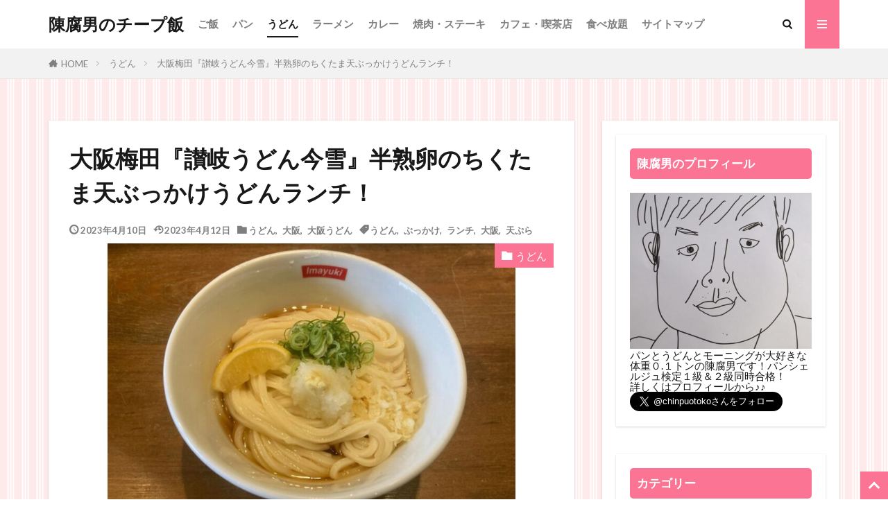

--- FILE ---
content_type: text/html; charset=UTF-8
request_url: https://www.sanukiudon-ranking.com/udonimayuki/
body_size: 53941
content:
<!DOCTYPE html><html lang="ja" prefix="og: http://ogp.me/ns#" class="t-middle"><head prefix="og: http://ogp.me/ns# fb: http://ogp.me/ns/fb# article: http://ogp.me/ns/article#"><meta charset="UTF-8"><title>大阪梅田『讃岐うどん今雪』半熟卵のちくたま天ぶっかけうどんランチ！</title><meta name='robots' content='max-image-preview:large' /><style>img:is([sizes="auto" i],[sizes^="auto," i]){contain-intrinsic-size:3000px 1500px}</style><link rel="stylesheet" id="ao_optimized_gfonts" href="https://fonts.googleapis.com/css?family=Lato:100,300,400,700,900%7CFjalla+One&amp;display=swap"><link href='https://fonts.gstatic.com' crossorigin='anonymous' rel='preconnect' /><link rel='stylesheet' id='wp-block-library-css' href='https://www.sanukiudon-ranking.com/wp-includes/css/dist/block-library/style.min.css?ver=6.8.3' type='text/css' media='all' /><style id='classic-theme-styles-inline-css' type='text/css'>/*! This file is auto-generated */
.wp-block-button__link{color:#fff;background-color:#32373c;border-radius:9999px;box-shadow:none;text-decoration:none;padding:calc(.667em + 2px) calc(1.333em + 2px);font-size:1.125em}.wp-block-file__button{background:#32373c;color:#fff;text-decoration:none}</style><link rel='stylesheet' id='quads-style-css-css' href='https://www.sanukiudon-ranking.com/wp-content/plugins/quick-adsense-reloaded/includes/gutenberg/dist/blocks.style.build.css?ver=2.0.93' type='text/css' media='all' /><style id='global-styles-inline-css' type='text/css'>:root{--wp--preset--aspect-ratio--square:1;--wp--preset--aspect-ratio--4-3:4/3;--wp--preset--aspect-ratio--3-4:3/4;--wp--preset--aspect-ratio--3-2:3/2;--wp--preset--aspect-ratio--2-3:2/3;--wp--preset--aspect-ratio--16-9:16/9;--wp--preset--aspect-ratio--9-16:9/16;--wp--preset--color--black:#000;--wp--preset--color--cyan-bluish-gray:#abb8c3;--wp--preset--color--white:#fff;--wp--preset--color--pale-pink:#f78da7;--wp--preset--color--vivid-red:#cf2e2e;--wp--preset--color--luminous-vivid-orange:#ff6900;--wp--preset--color--luminous-vivid-amber:#fcb900;--wp--preset--color--light-green-cyan:#7bdcb5;--wp--preset--color--vivid-green-cyan:#00d084;--wp--preset--color--pale-cyan-blue:#8ed1fc;--wp--preset--color--vivid-cyan-blue:#0693e3;--wp--preset--color--vivid-purple:#9b51e0;--wp--preset--gradient--vivid-cyan-blue-to-vivid-purple:linear-gradient(135deg,rgba(6,147,227,1) 0%,#9b51e0 100%);--wp--preset--gradient--light-green-cyan-to-vivid-green-cyan:linear-gradient(135deg,#7adcb4 0%,#00d082 100%);--wp--preset--gradient--luminous-vivid-amber-to-luminous-vivid-orange:linear-gradient(135deg,rgba(252,185,0,1) 0%,rgba(255,105,0,1) 100%);--wp--preset--gradient--luminous-vivid-orange-to-vivid-red:linear-gradient(135deg,rgba(255,105,0,1) 0%,#cf2e2e 100%);--wp--preset--gradient--very-light-gray-to-cyan-bluish-gray:linear-gradient(135deg,#eee 0%,#a9b8c3 100%);--wp--preset--gradient--cool-to-warm-spectrum:linear-gradient(135deg,#4aeadc 0%,#9778d1 20%,#cf2aba 40%,#ee2c82 60%,#fb6962 80%,#fef84c 100%);--wp--preset--gradient--blush-light-purple:linear-gradient(135deg,#ffceec 0%,#9896f0 100%);--wp--preset--gradient--blush-bordeaux:linear-gradient(135deg,#fecda5 0%,#fe2d2d 50%,#6b003e 100%);--wp--preset--gradient--luminous-dusk:linear-gradient(135deg,#ffcb70 0%,#c751c0 50%,#4158d0 100%);--wp--preset--gradient--pale-ocean:linear-gradient(135deg,#fff5cb 0%,#b6e3d4 50%,#33a7b5 100%);--wp--preset--gradient--electric-grass:linear-gradient(135deg,#caf880 0%,#71ce7e 100%);--wp--preset--gradient--midnight:linear-gradient(135deg,#020381 0%,#2874fc 100%);--wp--preset--font-size--small:13px;--wp--preset--font-size--medium:20px;--wp--preset--font-size--large:36px;--wp--preset--font-size--x-large:42px;--wp--preset--spacing--20:.44rem;--wp--preset--spacing--30:.67rem;--wp--preset--spacing--40:1rem;--wp--preset--spacing--50:1.5rem;--wp--preset--spacing--60:2.25rem;--wp--preset--spacing--70:3.38rem;--wp--preset--spacing--80:5.06rem;--wp--preset--shadow--natural:6px 6px 9px rgba(0,0,0,.2);--wp--preset--shadow--deep:12px 12px 50px rgba(0,0,0,.4);--wp--preset--shadow--sharp:6px 6px 0px rgba(0,0,0,.2);--wp--preset--shadow--outlined:6px 6px 0px -3px rgba(255,255,255,1),6px 6px rgba(0,0,0,1);--wp--preset--shadow--crisp:6px 6px 0px rgba(0,0,0,1)}:where(.is-layout-flex){gap:.5em}:where(.is-layout-grid){gap:.5em}body .is-layout-flex{display:flex}.is-layout-flex{flex-wrap:wrap;align-items:center}.is-layout-flex>:is(*,div){margin:0}body .is-layout-grid{display:grid}.is-layout-grid>:is(*,div){margin:0}:where(.wp-block-columns.is-layout-flex){gap:2em}:where(.wp-block-columns.is-layout-grid){gap:2em}:where(.wp-block-post-template.is-layout-flex){gap:1.25em}:where(.wp-block-post-template.is-layout-grid){gap:1.25em}.has-black-color{color:var(--wp--preset--color--black) !important}.has-cyan-bluish-gray-color{color:var(--wp--preset--color--cyan-bluish-gray) !important}.has-white-color{color:var(--wp--preset--color--white) !important}.has-pale-pink-color{color:var(--wp--preset--color--pale-pink) !important}.has-vivid-red-color{color:var(--wp--preset--color--vivid-red) !important}.has-luminous-vivid-orange-color{color:var(--wp--preset--color--luminous-vivid-orange) !important}.has-luminous-vivid-amber-color{color:var(--wp--preset--color--luminous-vivid-amber) !important}.has-light-green-cyan-color{color:var(--wp--preset--color--light-green-cyan) !important}.has-vivid-green-cyan-color{color:var(--wp--preset--color--vivid-green-cyan) !important}.has-pale-cyan-blue-color{color:var(--wp--preset--color--pale-cyan-blue) !important}.has-vivid-cyan-blue-color{color:var(--wp--preset--color--vivid-cyan-blue) !important}.has-vivid-purple-color{color:var(--wp--preset--color--vivid-purple) !important}.has-black-background-color{background-color:var(--wp--preset--color--black) !important}.has-cyan-bluish-gray-background-color{background-color:var(--wp--preset--color--cyan-bluish-gray) !important}.has-white-background-color{background-color:var(--wp--preset--color--white) !important}.has-pale-pink-background-color{background-color:var(--wp--preset--color--pale-pink) !important}.has-vivid-red-background-color{background-color:var(--wp--preset--color--vivid-red) !important}.has-luminous-vivid-orange-background-color{background-color:var(--wp--preset--color--luminous-vivid-orange) !important}.has-luminous-vivid-amber-background-color{background-color:var(--wp--preset--color--luminous-vivid-amber) !important}.has-light-green-cyan-background-color{background-color:var(--wp--preset--color--light-green-cyan) !important}.has-vivid-green-cyan-background-color{background-color:var(--wp--preset--color--vivid-green-cyan) !important}.has-pale-cyan-blue-background-color{background-color:var(--wp--preset--color--pale-cyan-blue) !important}.has-vivid-cyan-blue-background-color{background-color:var(--wp--preset--color--vivid-cyan-blue) !important}.has-vivid-purple-background-color{background-color:var(--wp--preset--color--vivid-purple) !important}.has-black-border-color{border-color:var(--wp--preset--color--black) !important}.has-cyan-bluish-gray-border-color{border-color:var(--wp--preset--color--cyan-bluish-gray) !important}.has-white-border-color{border-color:var(--wp--preset--color--white) !important}.has-pale-pink-border-color{border-color:var(--wp--preset--color--pale-pink) !important}.has-vivid-red-border-color{border-color:var(--wp--preset--color--vivid-red) !important}.has-luminous-vivid-orange-border-color{border-color:var(--wp--preset--color--luminous-vivid-orange) !important}.has-luminous-vivid-amber-border-color{border-color:var(--wp--preset--color--luminous-vivid-amber) !important}.has-light-green-cyan-border-color{border-color:var(--wp--preset--color--light-green-cyan) !important}.has-vivid-green-cyan-border-color{border-color:var(--wp--preset--color--vivid-green-cyan) !important}.has-pale-cyan-blue-border-color{border-color:var(--wp--preset--color--pale-cyan-blue) !important}.has-vivid-cyan-blue-border-color{border-color:var(--wp--preset--color--vivid-cyan-blue) !important}.has-vivid-purple-border-color{border-color:var(--wp--preset--color--vivid-purple) !important}.has-vivid-cyan-blue-to-vivid-purple-gradient-background{background:var(--wp--preset--gradient--vivid-cyan-blue-to-vivid-purple) !important}.has-light-green-cyan-to-vivid-green-cyan-gradient-background{background:var(--wp--preset--gradient--light-green-cyan-to-vivid-green-cyan) !important}.has-luminous-vivid-amber-to-luminous-vivid-orange-gradient-background{background:var(--wp--preset--gradient--luminous-vivid-amber-to-luminous-vivid-orange) !important}.has-luminous-vivid-orange-to-vivid-red-gradient-background{background:var(--wp--preset--gradient--luminous-vivid-orange-to-vivid-red) !important}.has-very-light-gray-to-cyan-bluish-gray-gradient-background{background:var(--wp--preset--gradient--very-light-gray-to-cyan-bluish-gray) !important}.has-cool-to-warm-spectrum-gradient-background{background:var(--wp--preset--gradient--cool-to-warm-spectrum) !important}.has-blush-light-purple-gradient-background{background:var(--wp--preset--gradient--blush-light-purple) !important}.has-blush-bordeaux-gradient-background{background:var(--wp--preset--gradient--blush-bordeaux) !important}.has-luminous-dusk-gradient-background{background:var(--wp--preset--gradient--luminous-dusk) !important}.has-pale-ocean-gradient-background{background:var(--wp--preset--gradient--pale-ocean) !important}.has-electric-grass-gradient-background{background:var(--wp--preset--gradient--electric-grass) !important}.has-midnight-gradient-background{background:var(--wp--preset--gradient--midnight) !important}.has-small-font-size{font-size:var(--wp--preset--font-size--small) !important}.has-medium-font-size{font-size:var(--wp--preset--font-size--medium) !important}.has-large-font-size{font-size:var(--wp--preset--font-size--large) !important}.has-x-large-font-size{font-size:var(--wp--preset--font-size--x-large) !important}:where(.wp-block-post-template.is-layout-flex){gap:1.25em}:where(.wp-block-post-template.is-layout-grid){gap:1.25em}:where(.wp-block-columns.is-layout-flex){gap:2em}:where(.wp-block-columns.is-layout-grid){gap:2em}:root :where(.wp-block-pullquote){font-size:1.5em;line-height:1.6}</style><style id='quads-styles-inline-css' type='text/css'>.quads-location ins.adsbygoogle{background:0 0 !important}.quads-location .quads_rotator_img{opacity:1 !important}.quads.quads_ad_container{display:grid;grid-template-columns:auto;grid-gap:10px;padding:10px}.grid_image{animation:fadeIn .5s;-webkit-animation:fadeIn .5s;-moz-animation:fadeIn .5s;-o-animation:fadeIn .5s;-ms-animation:fadeIn .5s}.quads-ad-label{font-size:12px;text-align:center;color:#333}.quads_click_impression{display:none}.quads-location,.quads-ads-space{max-width:100%}@media only screen and (max-width:480px){.quads-ads-space,.penci-builder-element .quads-ads-space{max-width:340px}}</style><link rel="https://api.w.org/" href="https://www.sanukiudon-ranking.com/wp-json/" /><link rel="alternate" title="JSON" type="application/json" href="https://www.sanukiudon-ranking.com/wp-json/wp/v2/posts/67654" /><link rel="alternate" title="oEmbed (JSON)" type="application/json+oembed" href="https://www.sanukiudon-ranking.com/wp-json/oembed/1.0/embed?url=https%3A%2F%2Fwww.sanukiudon-ranking.com%2Fudonimayuki%2F" /><link rel="alternate" title="oEmbed (XML)" type="text/xml+oembed" href="https://www.sanukiudon-ranking.com/wp-json/oembed/1.0/embed?url=https%3A%2F%2Fwww.sanukiudon-ranking.com%2Fudonimayuki%2F&#038;format=xml" /> <script>document.cookie='quads_browser_width='+screen.width;</script><link class="css-async" rel href="https://www.sanukiudon-ranking.com/wp-content/themes/the-thor/css/icon.min.css"><link rel="stylesheet" href="https://www.sanukiudon-ranking.com/wp-content/themes/the-thor/style.min.css"><link class="css-async" rel href="https://www.sanukiudon-ranking.com/wp-content/themes/the-thor-child/style-user.css?1666846048"><link rel="manifest" href="https://www.sanukiudon-ranking.com/wp-content/themes/the-thor/js/manifest.json"><link rel="canonical" href="https://www.sanukiudon-ranking.com/udonimayuki/" /> <script defer src="https://ajax.googleapis.com/ajax/libs/jquery/1.12.4/jquery.min.js"></script> <meta http-equiv="X-UA-Compatible" content="IE=edge"><meta name="viewport" content="width=device-width, initial-scale=1, viewport-fit=cover"/> <script>(function(i,s,o,g,r,a,m){i['GoogleAnalyticsObject']=r;i[r]=i[r]||function(){(i[r].q=i[r].q||[]).push(arguments)},i[r].l=1*new Date();a=s.createElement(o),m=s.getElementsByTagName(o)[0];a.async=1;a.src=g;m.parentNode.insertBefore(a,m)})(window,document,'script','https://www.google-analytics.com/analytics.js','ga');ga('create','UA-75985569-2','auto');ga('send','pageview');</script> <style>.widget.widget_nav_menu ul.menu{border-color:rgba(251,116,148,.15)}.widget.widget_nav_menu ul.menu li{border-color:rgba(251,116,148,.75)}.widget.widget_nav_menu ul.menu .sub-menu li{border-color:rgba(251,116,148,.15)}.widget.widget_nav_menu ul.menu .sub-menu li .sub-menu li:first-child{border-color:rgba(251,116,148,.15)}.widget.widget_nav_menu ul.menu li a:hover{background-color:rgba(251,116,148,.75)}.widget.widget_nav_menu ul.menu .current-menu-item>a{background-color:rgba(251,116,148,.75)}.widget.widget_nav_menu ul.menu li .sub-menu li a:before{color:#fb7494}.widget.widget_nav_menu ul.menu li a{background-color:#fb7494}.widget.widget_nav_menu ul.menu .sub-menu a:hover{color:#fb7494}.widget.widget_nav_menu ul.menu .sub-menu .current-menu-item a{color:#fb7494}.widget.widget_categories ul{border-color:rgba(251,116,148,.15)}.widget.widget_categories ul li{border-color:rgba(251,116,148,.75)}.widget.widget_categories ul .children li{border-color:rgba(251,116,148,.15)}.widget.widget_categories ul .children li .children li:first-child{border-color:rgba(251,116,148,.15)}.widget.widget_categories ul li a:hover{background-color:rgba(251,116,148,.75)}.widget.widget_categories ul .current-menu-item>a{background-color:rgba(251,116,148,.75)}.widget.widget_categories ul li .children li a:before{color:#fb7494}.widget.widget_categories ul li a{background-color:#fb7494}.widget.widget_categories ul .children a:hover{color:#fb7494}.widget.widget_categories ul .children .current-menu-item a{color:#fb7494}.widgetSearch__input:hover{border-color:#fb7494}.widgetCatTitle{background-color:#fb7494}.widgetCatTitle__inner{background-color:#fb7494}.widgetSearch__submit:hover{background-color:#fb7494}.widgetProfile__sns{background-color:#fb7494}.widget.widget_calendar .calendar_wrap tbody a:hover{background-color:#fb7494}.widget ul li a:hover{color:#fb7494}.widget.widget_rss .rsswidget:hover{color:#fb7494}.widget.widget_tag_cloud a:hover{background-color:#fb7494}.widget select:hover{border-color:#fb7494}.widgetSearch__checkLabel:hover:after{border-color:#fb7494}.widgetSearch__check:checked .widgetSearch__checkLabel:before,.widgetSearch__check:checked+.widgetSearch__checkLabel:before{border-color:#fb7494}.widgetTab__item.current{border-top-color:#fb7494}.widgetTab__item:hover{border-top-color:#fb7494}.searchHead__title{background-color:#fb7494}.searchHead__submit:hover{color:#fb7494}.menuBtn__close:hover{color:#fb7494}.menuBtn__link:hover{color:#fb7494}@media only screen and (min-width:992px){.menuBtn__link{background-color:#fb7494}}.t-headerCenter .menuBtn__link:hover{color:#fb7494}.searchBtn__close:hover{color:#fb7494}.searchBtn__link:hover{color:#fb7494}.breadcrumb__item a:hover{color:#fb7494}.pager__item{color:#fb7494}.pager__item:hover,.pager__item-current{background-color:#fb7494;color:#fff}.page-numbers{color:#fb7494}.page-numbers:hover,.page-numbers.current{background-color:#fb7494;color:#fff}.pagePager__item{color:#fb7494}.pagePager__item:hover,.pagePager__item-current{background-color:#fb7494;color:#fff}.heading a:hover{color:#fb7494}.eyecatch__cat{background-color:#fb7494}.the__category{background-color:#fb7494}.dateList__item a:hover{color:#fb7494}.controllerFooter__item:last-child{background-color:#fb7494}.controllerFooter__close{background-color:#fb7494}.bottomFooter__topBtn{background-color:#fb7494}.mask-color{background-color:#fb7494}.mask-colorgray{background-color:#fb7494}.pickup3__item{background-color:#fb7494}.categoryBox__title{color:#fb7494}.comments__list .comment-meta{background-color:#fb7494}.comment-respond .submit{background-color:#fb7494}.prevNext__pop{background-color:#fb7494}.swiper-pagination-bullet-active{background-color:#fb7494}.swiper-slider .swiper-button-next,.swiper-slider .swiper-container-rtl .swiper-button-prev,.swiper-slider .swiper-button-prev,.swiper-slider .swiper-container-rtl .swiper-button-next{background-color:#fb7494}body{background:url(https://www.sanukiudon-ranking.com/wp-content/uploads/2019/09/bg.png) repeat center center}.l-header{background-color:#fff}.globalNavi:before{background:-webkit-gradient(linear,left top,right top,color-stop(0%,rgba(255,255,255,0)),color-stop(100%,#fff))}.t-headerColor .l-header{background-color:#fb7494}.t-headerColor .globalNavi:before{background:-webkit-gradient(linear,left top,right top,color-stop(0%,rgba(255,255,255,0)),color-stop(100%,#fb7494))}.t-headerColor .subNavi__link-pickup:hover{color:#fb7494}.snsFooter{background-color:#fb7494}.widget-main .heading.heading-widget{background-color:#fb7494}.widget-main .heading.heading-widgetsimple{background-color:#fb7494}.widget-main .heading.heading-widgetsimplewide{background-color:#fb7494}.widget-main .heading.heading-widgetwide{background-color:#fb7494}.widget-main .heading.heading-widgetbottom:before{border-color:#fb7494}.widget-main .heading.heading-widgetborder{border-color:#fb7494}.widget-main .heading.heading-widgetborder:before,.widget-main .heading.heading-widgetborder:after{background-color:#fb7494}.widget-side .heading.heading-widget{background-color:#fb7494}.widget-side .heading.heading-widgetsimple{background-color:#fb7494}.widget-side .heading.heading-widgetsimplewide{background-color:#fb7494}.widget-side .heading.heading-widgetwide{background-color:#fb7494}.widget-side .heading.heading-widgetbottom:before{border-color:#fb7494}.widget-side .heading.heading-widgetborder{border-color:#fb7494}.widget-side .heading.heading-widgetborder:before,.widget-side .heading.heading-widgetborder:after{background-color:#fb7494}.widget-foot .heading.heading-widget{background-color:#fb7494}.widget-foot .heading.heading-widgetsimple{background-color:#fb7494}.widget-foot .heading.heading-widgetsimplewide{background-color:#fb7494}.widget-foot .heading.heading-widgetwide{background-color:#fb7494}.widget-foot .heading.heading-widgetbottom:before{border-color:#fb7494}.widget-foot .heading.heading-widgetborder{border-color:#fb7494}.widget-foot .heading.heading-widgetborder:before,.widget-foot .heading.heading-widgetborder:after{background-color:#fb7494}.widget-menu .heading.heading-widget{background-color:#fb7494}.widget-menu .heading.heading-widgetsimple{background-color:#fb7494}.widget-menu .heading.heading-widgetsimplewide{background-color:#fb7494}.widget-menu .heading.heading-widgetwide{background-color:#fb7494}.widget-menu .heading.heading-widgetbottom:before{border-color:#fb7494}.widget-menu .heading.heading-widgetborder{border-color:#fb7494}.widget-menu .heading.heading-widgetborder:before,.widget-menu .heading.heading-widgetborder:after{background-color:#fb7494}.swiper-slider{height:150px}@media only screen and (min-width:768px){.swiper-slider{height:450px}}.rankingBox__bg{background-color:#fb7494}.the__ribbon{background-color:#fb7494}.the__ribbon:after{border-left-color:#fb7494;border-right-color:#fb7494}.content .balloon .balloon__img-left div{background-image:url("https://www.sanukiudon-ranking.com/wp-content/uploads/2019/09/2320.jpg")}.content .balloon .balloon__img-right div{background-image:url("https://www.sanukiudon-ranking.com/wp-content/uploads/2019/09/155.jpg")}.content .afTagBox__btnDetail{background-color:#1e73be}.widget .widgetAfTag__btnDetail{background-color:#1e73be}.content .afTagBox__btnAf{background-color:#1e73be}.widget .widgetAfTag__btnAf{background-color:#1e73be}.content a{color:#1e73be}.phrase a{color:#1e73be}.content .sitemap li a:hover{color:#1e73be}.content h2 a:hover,.content h3 a:hover,.content h4 a:hover,.content h5 a:hover{color:#1e73be}.content ul.menu li a:hover{color:#1e73be}.content .es-LiconBox:before{background-color:#a83f3f}.content .es-LiconCircle:before{background-color:#a83f3f}.content .es-BTiconBox:before{background-color:#a83f3f}.content .es-BTiconCircle:before{background-color:#a83f3f}.content .es-BiconObi{border-color:#a83f3f}.content .es-BiconCorner:before{background-color:#a83f3f}.content .es-BiconCircle:before{background-color:#a83f3f}.content .es-BmarkHatena:before{background-color:#005293}.content .es-BmarkExcl:before{background-color:#b60105}.content .es-BmarkQ:before{background-color:#005293}.content .es-BmarkQ:after{border-top-color:#005293}.content .es-BmarkA:before{color:#b60105}.content .es-BsubTradi:before{color:#fff;background-color:#b60105;border-color:#b60105}.btn__link-primary{color:#fff;background-color:#fb7494}.content .btn__link-primary{color:#fff;background-color:#fb7494}.searchBtn__contentInner .btn__link-search{color:#fff;background-color:#fb7494}.btn__link-secondary{color:#fff;background-color:#fb7494}.content .btn__link-secondary{color:#fff;background-color:#fb7494}.btn__link-search{color:#fff;background-color:#fb7494}.btn__link-normal{color:#fb7494}.content .btn__link-normal{color:#fb7494}.btn__link-normal:hover{background-color:#fb7494}.content .btn__link-normal:hover{background-color:#fb7494}.comments__list .comment-reply-link{color:#fb7494}.comments__list .comment-reply-link:hover{background-color:#fb7494}@media only screen and (min-width:992px){.subNavi__link-pickup{color:#fb7494}}@media only screen and (min-width:992px){.subNavi__link-pickup:hover{background-color:#fb7494}}.partsH2-21 h2{color:#fff;background-color:#fb7494}.partsH3-8 h3{color:#191919}.partsH3-8 h3:after{background:linear-gradient(to right,#fb7494,#ffc1d2)}.content h4{color:#191919}.content h5{color:#191919}.content ul>li:before{color:#a83f3f}.content ul{color:#191919}.content ol>li:before{color:#a83f3f;border-color:#a83f3f}.content ol>li>ol>li:before{background-color:#a83f3f;border-color:#a83f3f}.content ol>li>ol>li>ol>li:before{color:#a83f3f;border-color:#a83f3f}.content ol{color:#191919}.content .balloon .balloon__text{color:#000;background-color:#02e0a5}.content .balloon .balloon__text-left:before{border-left-color:#02e0a5}.content .balloon .balloon__text-right:before{border-right-color:#02e0a5}.content .balloon-boder .balloon__text{color:#000;background-color:#29f2a8;border-color:#d8d8d8}.content .balloon-boder .balloon__text-left:before{border-left-color:#d8d8d8}.content .balloon-boder .balloon__text-left:after{border-left-color:#29f2a8}.content .balloon-boder .balloon__text-right:before{border-right-color:#d8d8d8}.content .balloon-boder .balloon__text-right:after{border-right-color:#29f2a8}.content blockquote{color:#191919;background-color:#f2f2f2}.content blockquote:before{color:#d8d8d8}.content table{color:#191919;border-top-color:#e5e5e5;border-left-color:#e5e5e5}.content table th{background:#7f7f7f;color:#fff;border-right-color:#e5e5e5;border-bottom-color:#e5e5e5}.content table td{background:#fff;border-right-color:#e5e5e5;border-bottom-color:#e5e5e5}.content table tr:nth-child(odd) td{background-color:#f2f2f2}</style><noscript><style>.lazyload[data-src]{display:none !important}</style></noscript><style>.lazyload{background-image:none !important}.lazyload:before{background-image:none !important}</style><link rel="icon" href="https://www.sanukiudon-ranking.com/wp-content/uploads/2019/09/preview-1-150x150.jpg" sizes="32x32" /><link rel="icon" href="https://www.sanukiudon-ranking.com/wp-content/uploads/2019/09/preview-1.jpg" sizes="192x192" /><link rel="apple-touch-icon" href="https://www.sanukiudon-ranking.com/wp-content/uploads/2019/09/preview-1.jpg" /><meta name="msapplication-TileImage" content="https://www.sanukiudon-ranking.com/wp-content/uploads/2019/09/preview-1.jpg" /><style type="text/css" id="wp-custom-css">.content .sitecard__contents .phrase{display:none}.eyecatch .eyecatch__link img{object-fit:contain}.eyecatch-11:before{padding-top:55%}</style><style>.ai-viewport-3{display:none !important}.ai-viewport-2{display:none !important}.ai-viewport-1{display:inherit !important}.ai-viewport-0{display:none !important}@media (min-width:768px) and (max-width:979px){.ai-viewport-1{display:none !important}.ai-viewport-2{display:inherit !important}}@media (max-width:767px){.ai-viewport-1{display:none !important}.ai-viewport-3{display:inherit !important}}</style><meta name="description" content="大阪梅田のキタエリア東の神山町『讃岐うどん今雪』にやってきました！香川県出身のご主人のお店で食べログうどん百名店にも選ばれた半熟卵のちくたま天ぶっかけうどんをランチに頂きました(●´ω｀●)"><meta property="og:site_name" content="陳腐男のチープ飯" /><meta property="og:type" content="article" /><meta property="og:title" content="大阪梅田『讃岐うどん今雪』半熟卵のちくたま天ぶっかけうどんランチ！" /><meta property="og:description" content="大阪梅田のキタエリア東の神山町『讃岐うどん今雪』にやってきました！香川県出身のご主人のお店で食べログうどん百名店にも選ばれた半熟卵のちくたま天ぶっかけうどんをランチに頂きました(●´ω｀●)" /><meta property="og:url" content="https://www.sanukiudon-ranking.com/udonimayuki/" /><meta property="og:image" content="https://www.sanukiudon-ranking.com/wp-content/uploads/2023/03/011-2-768x512.jpg" /><meta name="twitter:card" content="summary" /><meta name="twitter:site" content="@@chinpuotoko" /> <script data-ad-client="ca-pub-6176816240904612" async src="https://pagead2.googlesyndication.com/pagead/js/adsbygoogle.js"></script> </head><body class="t-logoSp25 t-logoPc50 t-naviNoneSp" id="top"><header class="l-header"><div class="container container-header"><p class="siteTitle"><a class="siteTitle__link" href="https://www.sanukiudon-ranking.com">陳腐男のチープ飯 </a></p><nav class="globalNavi u-none-sp"><div class="globalNavi__inner"><ul class="globalNavi__list"><li id="menu-item-17007" class="menu-item menu-item-type-taxonomy menu-item-object-category menu-item-17007"><a href="https://www.sanukiudon-ranking.com/category/gohan/">ご飯</a></li><li id="menu-item-17009" class="menu-item menu-item-type-taxonomy menu-item-object-category menu-item-17009"><a href="https://www.sanukiudon-ranking.com/category/gohan/pan/">パン</a></li><li id="menu-item-17008" class="menu-item menu-item-type-taxonomy menu-item-object-category current-post-ancestor current-menu-parent current-post-parent menu-item-17008"><a href="https://www.sanukiudon-ranking.com/category/udon/">うどん</a></li><li id="menu-item-17010" class="menu-item menu-item-type-taxonomy menu-item-object-category menu-item-17010"><a href="https://www.sanukiudon-ranking.com/category/gohan/ramen/">ラーメン</a></li><li id="menu-item-33520" class="menu-item menu-item-type-taxonomy menu-item-object-category menu-item-33520"><a href="https://www.sanukiudon-ranking.com/category/gohan/curry/">カレー</a></li><li id="menu-item-17011" class="menu-item menu-item-type-taxonomy menu-item-object-category menu-item-17011"><a href="https://www.sanukiudon-ranking.com/category/gohan/yakiniku/">焼肉・ステーキ</a></li><li id="menu-item-17012" class="menu-item menu-item-type-taxonomy menu-item-object-category menu-item-17012"><a href="https://www.sanukiudon-ranking.com/category/cafe/">カフェ・喫茶店</a></li><li id="menu-item-33371" class="menu-item menu-item-type-taxonomy menu-item-object-category menu-item-33371"><a href="https://www.sanukiudon-ranking.com/category/freefood/">食べ放題</a></li><li id="menu-item-33530" class="menu-item menu-item-type-post_type menu-item-object-page menu-item-33530"><a href="https://www.sanukiudon-ranking.com/sitemap/">サイトマップ</a></li></ul></div></nav><nav class="subNavi"></nav><div class="searchBtn"> <input class="searchBtn__checkbox" id="searchBtn-checkbox" type="checkbox"> <label class="searchBtn__link searchBtn__link-text icon-search" for="searchBtn-checkbox"></label> <label class="searchBtn__unshown" for="searchBtn-checkbox"></label><div class="searchBtn__content"><div class="searchBtn__scroll"><label class="searchBtn__close" for="searchBtn-checkbox"><i class="icon-close"></i>CLOSE</label><div class="searchBtn__contentInner"><aside class="widget"><div class="widgetSearch"><form method="get" action="https://www.sanukiudon-ranking.com" target="_top"><div class="widgetSearch__contents"><h3 class="heading heading-tertiary">キーワード</h3> <input class="widgetSearch__input widgetSearch__input-max" type="text" name="s" placeholder="キーワードを入力" value=""></div><div class="widgetSearch__contents"><h3 class="heading heading-tertiary">カテゴリー</h3><select  name='cat' id='cat_6971571f0895b' class='widgetSearch__select'><option value=''>カテゴリーを選択</option><option class="level-0" value="2">陳腐男のこと</option><option class="level-0" value="3">うどん</option><option class="level-0" value="4">ご飯</option><option class="level-0" value="6">趣味</option><option class="level-0" value="7">日常</option><option class="level-0" value="8">旅行</option><option class="level-0" value="34">お得</option><option class="level-0" value="40">スイーツ</option><option class="level-0" value="50">さぬきうどん</option><option class="level-0" value="51">岡山うどん</option><option class="level-0" value="52">大阪うどん</option><option class="level-0" value="53">イタリアン</option><option class="level-0" value="54">中華</option><option class="level-0" value="55">和食</option><option class="level-0" value="56">寿司</option><option class="level-0" value="57">ラーメン</option><option class="level-0" value="58">国内</option><option class="level-0" value="59">海外</option><option class="level-0" value="68">パン</option><option class="level-0" value="90">カフェ・喫茶店</option><option class="level-0" value="103">とんかつ</option><option class="level-0" value="113">ショッピング</option><option class="level-0" value="130">ハンバーガー</option><option class="level-0" value="138">バイキング</option><option class="level-0" value="165">焼肉・ステーキ</option><option class="level-0" value="196">フレンチ</option><option class="level-0" value="209">食べ放題</option><option class="level-0" value="242">洋食</option><option class="level-0" value="524">イベント</option><option class="level-0" value="1085">東京うどん</option><option class="level-0" value="1099">「俺の」シリーズ</option><option class="level-0" value="1166">焼鳥・串かつ</option><option class="level-0" value="1212">動物園</option><option class="level-0" value="1427">天ぷら</option><option class="level-0" value="1450">定食</option><option class="level-0" value="1456">和菓子</option><option class="level-0" value="1457">洋菓子</option><option class="level-0" value="1458">駄菓子</option><option class="level-0" value="1500">韓国料理</option><option class="level-0" value="1594">カレー</option><option class="level-0" value="1606">猫</option><option class="level-0" value="1787">たこ焼き・お好み焼き</option><option class="level-0" value="2219">水族館</option><option class="level-0" value="2384">しゃぶしゃぶ</option><option class="level-0" value="2462">岡山市北区</option><option class="level-0" value="2463">岡山市中区</option><option class="level-0" value="2464">岡山市南区</option><option class="level-0" value="2465">倉敷市</option><option class="level-0" value="2466">香川県</option><option class="level-0" value="2467">福山市</option><option class="level-0" value="2468">大阪</option><option class="level-0" value="2469">東京</option><option class="level-0" value="2470">総社市</option><option class="level-0" value="2471">高梁市</option><option class="level-0" value="2472">神戸</option><option class="level-0" value="2473">浅口</option><option class="level-0" value="2497">韓国</option><option class="level-0" value="2689">神戸うどん</option><option class="level-0" value="3098">広島市</option><option class="level-0" value="3118">広島うどん</option><option class="level-0" value="3194">北海道</option><option class="level-0" value="3263">玉野市</option><option class="level-0" value="3335">ランキング</option><option class="level-0" value="3338">香港・マカオ</option><option class="level-0" value="3364">お弁当</option><option class="level-0" value="3366">岡山市東区</option><option class="level-0" value="3367">瀬戸内市</option><option class="level-0" value="3370">真庭市</option><option class="level-0" value="3372">矢掛町</option><option class="level-0" value="3373">勝央町</option><option class="level-0" value="3374">美作市</option><option class="level-0" value="3375">備前市</option><option class="level-0" value="3376">井原市</option><option class="level-0" value="3377">津山市</option><option class="level-0" value="3378">笠岡市</option><option class="level-0" value="3381">ホテル</option><option class="level-0" value="3386">温泉</option><option class="level-0" value="3387">居酒屋</option><option class="level-0" value="3389">福岡県</option></select></div><div class="widgetSearch__tag"><h3 class="heading heading-tertiary">タグ</h3> <label><input class="widgetSearch__check" type="checkbox" name="tag[]" value="%e3%81%86%e3%81%a9%e3%82%93" /><span class="widgetSearch__checkLabel">うどん</span></label><label><input class="widgetSearch__check" type="checkbox" name="tag[]" value="%e3%81%8a%e3%81%a7%e3%82%93" /><span class="widgetSearch__checkLabel">おでん</span></label><label><input class="widgetSearch__check" type="checkbox" name="tag[]" value="%e3%81%8a%e3%81%ab%e3%81%8e%e3%82%8a" /><span class="widgetSearch__checkLabel">おにぎり</span></label><label><input class="widgetSearch__check" type="checkbox" name="tag[]" value="%e3%81%8a%e5%9c%9f%e7%94%a3" /><span class="widgetSearch__checkLabel">お土産</span></label><label><input class="widgetSearch__check" type="checkbox" name="tag[]" value="%e3%81%8a%e5%a5%bd%e3%81%bf%e7%84%bc%e3%81%8d" /><span class="widgetSearch__checkLabel">お好み焼き</span></label><label><input class="widgetSearch__check" type="checkbox" name="tag[]" value="%e3%81%8a%e5%bc%81%e5%bd%93" /><span class="widgetSearch__checkLabel">お弁当</span></label><label><input class="widgetSearch__check" type="checkbox" name="tag[]" value="%e3%81%8a%e5%be%97" /><span class="widgetSearch__checkLabel">お得</span></label><label><input class="widgetSearch__check" type="checkbox" name="tag[]" value="%e3%81%8a%e8%8f%93%e5%ad%90" /><span class="widgetSearch__checkLabel">お菓子</span></label><label><input class="widgetSearch__check" type="checkbox" name="tag[]" value="%e3%81%8b%e3%82%89%e3%81%82%e3%81%92" /><span class="widgetSearch__checkLabel">から揚げ</span></label><label><input class="widgetSearch__check" type="checkbox" name="tag[]" value="%e3%81%94%e9%a3%af" /><span class="widgetSearch__checkLabel">ご飯</span></label><label><input class="widgetSearch__check" type="checkbox" name="tag[]" value="%e3%81%95%e3%81%ac%e3%81%8d%e3%81%86%e3%81%a9%e3%82%93" /><span class="widgetSearch__checkLabel">さぬきうどん</span></label><label><input class="widgetSearch__check" type="checkbox" name="tag[]" value="%e3%81%97%e3%82%83%e3%81%b6%e3%81%97%e3%82%83%e3%81%b6" /><span class="widgetSearch__checkLabel">しゃぶしゃぶ</span></label><label><input class="widgetSearch__check" type="checkbox" name="tag[]" value="%e3%81%99%e3%81%8d%e7%84%bc%e3%81%8d" /><span class="widgetSearch__checkLabel">すき焼き</span></label><label><input class="widgetSearch__check" type="checkbox" name="tag[]" value="%e3%81%9f%e3%81%84%e7%84%bc%e3%81%8d" /><span class="widgetSearch__checkLabel">たい焼き</span></label><label><input class="widgetSearch__check" type="checkbox" name="tag[]" value="%e3%81%9f%e3%81%93%e7%84%bc%e3%81%8d" /><span class="widgetSearch__checkLabel">たこ焼き</span></label><label><input class="widgetSearch__check" type="checkbox" name="tag[]" value="%e3%81%a4%e3%81%91%e9%ba%ba" /><span class="widgetSearch__checkLabel">つけ麺</span></label><label><input class="widgetSearch__check" type="checkbox" name="tag[]" value="%e3%81%a8%e3%82%8a%e5%a4%a9" /><span class="widgetSearch__checkLabel">とり天</span></label><label><input class="widgetSearch__check" type="checkbox" name="tag[]" value="%e3%81%b6%e3%81%a3%e3%81%8b%e3%81%91" /><span class="widgetSearch__checkLabel">ぶっかけ</span></label><label><input class="widgetSearch__check" type="checkbox" name="tag[]" value="%e3%82%a2%e3%82%a4%e3%82%b9%e3%82%af%e3%83%aa%e3%83%bc%e3%83%a0" /><span class="widgetSearch__checkLabel">アイスクリーム</span></label><label><input class="widgetSearch__check" type="checkbox" name="tag[]" value="%e3%82%a2%e3%82%a6%e3%83%88%e3%83%ac%e3%83%83%e3%83%88" /><span class="widgetSearch__checkLabel">アウトレット</span></label><label><input class="widgetSearch__check" type="checkbox" name="tag[]" value="%e3%82%a2%e3%83%bc%e3%83%88" /><span class="widgetSearch__checkLabel">アート</span></label><label><input class="widgetSearch__check" type="checkbox" name="tag[]" value="%e3%82%a4%e3%82%bf%e3%83%aa%e3%82%a2%e3%83%b3" /><span class="widgetSearch__checkLabel">イタリアン</span></label><label><input class="widgetSearch__check" type="checkbox" name="tag[]" value="%e3%82%a4%e3%83%99%e3%83%b3%e3%83%88" /><span class="widgetSearch__checkLabel">イベント</span></label><label><input class="widgetSearch__check" type="checkbox" name="tag[]" value="%e3%82%aa%e3%83%a0%e3%83%a9%e3%82%a4%e3%82%b9" /><span class="widgetSearch__checkLabel">オムライス</span></label><label><input class="widgetSearch__check" type="checkbox" name="tag[]" value="%e3%82%ab%e3%83%84%e3%82%ab%e3%83%ac%e3%83%bc" /><span class="widgetSearch__checkLabel">カツカレー</span></label><label><input class="widgetSearch__check" type="checkbox" name="tag[]" value="%e3%82%ab%e3%83%84%e3%82%b5%e3%83%b3%e3%83%89" /><span class="widgetSearch__checkLabel">カツサンド</span></label><label><input class="widgetSearch__check" type="checkbox" name="tag[]" value="%e3%82%ab%e3%83%84%e4%b8%bc" /><span class="widgetSearch__checkLabel">カツ丼</span></label><label><input class="widgetSearch__check" type="checkbox" name="tag[]" value="%e3%82%ab%e3%83%95%e3%82%a7" /><span class="widgetSearch__checkLabel">カフェ</span></label><label><input class="widgetSearch__check" type="checkbox" name="tag[]" value="%e3%82%ab%e3%83%ac%e3%83%bc" /><span class="widgetSearch__checkLabel">カレー</span></label><label><input class="widgetSearch__check" type="checkbox" name="tag[]" value="%e3%82%ab%e3%83%ac%e3%83%bc%e3%81%86%e3%81%a9%e3%82%93" /><span class="widgetSearch__checkLabel">カレーうどん</span></label><label><input class="widgetSearch__check" type="checkbox" name="tag[]" value="%e3%82%ab%e3%83%ac%e3%83%bc%e3%83%91%e3%83%b3" /><span class="widgetSearch__checkLabel">カレーパン</span></label><label><input class="widgetSearch__check" type="checkbox" name="tag[]" value="%e3%82%af%e3%83%aa%e3%83%bc%e3%83%a0%e3%83%91%e3%83%b3" /><span class="widgetSearch__checkLabel">クリームパン</span></label><label><input class="widgetSearch__check" type="checkbox" name="tag[]" value="%e3%82%af%e3%83%ad%e3%83%af%e3%83%83%e3%82%b5%e3%83%b3" /><span class="widgetSearch__checkLabel">クロワッサン</span></label><label><input class="widgetSearch__check" type="checkbox" name="tag[]" value="%e3%82%b1%e3%83%bc%e3%82%ad" /><span class="widgetSearch__checkLabel">ケーキ</span></label><label><input class="widgetSearch__check" type="checkbox" name="tag[]" value="%e3%82%b3%e3%83%bc%e3%83%92%e3%83%bc" /><span class="widgetSearch__checkLabel">コーヒー</span></label><label><input class="widgetSearch__check" type="checkbox" name="tag[]" value="%e3%82%b5%e3%83%b3%e3%83%89%e3%82%a4%e3%83%83%e3%83%81" /><span class="widgetSearch__checkLabel">サンドイッチ</span></label><label><input class="widgetSearch__check" type="checkbox" name="tag[]" value="%e3%82%b7%e3%83%a7%e3%83%83%e3%83%94%e3%83%b3%e3%82%b0" /><span class="widgetSearch__checkLabel">ショッピング</span></label><label><input class="widgetSearch__check" type="checkbox" name="tag[]" value="%e3%82%b9%e3%82%a4%e3%83%bc%e3%83%84" /><span class="widgetSearch__checkLabel">スイーツ</span></label><label><input class="widgetSearch__check" type="checkbox" name="tag[]" value="%e3%82%b9%e3%83%86%e3%83%bc%e3%82%ad" /><span class="widgetSearch__checkLabel">ステーキ</span></label><label><input class="widgetSearch__check" type="checkbox" name="tag[]" value="%e3%82%bd%e3%83%95%e3%83%88%e3%82%af%e3%83%aa%e3%83%bc%e3%83%a0" /><span class="widgetSearch__checkLabel">ソフトクリーム</span></label><label><input class="widgetSearch__check" type="checkbox" name="tag[]" value="%e3%83%81%e3%83%a3%e3%83%bc%e3%83%8f%e3%83%b3" /><span class="widgetSearch__checkLabel">チャーハン</span></label><label><input class="widgetSearch__check" type="checkbox" name="tag[]" value="%e3%83%81%e3%83%a7%e3%82%b3%e3%83%ac%e3%83%bc%e3%83%88" /><span class="widgetSearch__checkLabel">チョコレート</span></label><label><input class="widgetSearch__check" type="checkbox" name="tag[]" value="%e3%83%86%e3%82%a4%e3%82%af%e3%82%a2%e3%82%a6%e3%83%88" /><span class="widgetSearch__checkLabel">テイクアウト</span></label><label><input class="widgetSearch__check" type="checkbox" name="tag[]" value="%e3%83%87%e3%82%a3%e3%83%8a%e3%83%bc" /><span class="widgetSearch__checkLabel">ディナー</span></label><label><input class="widgetSearch__check" type="checkbox" name="tag[]" value="%e3%83%87%e3%82%ab%e7%9b%9b%e3%82%8a" /><span class="widgetSearch__checkLabel">デカ盛り</span></label><label><input class="widgetSearch__check" type="checkbox" name="tag[]" value="%e3%83%88%e3%83%b3%e3%82%ab%e3%83%84" /><span class="widgetSearch__checkLabel">トンカツ</span></label><label><input class="widgetSearch__check" type="checkbox" name="tag[]" value="%e3%83%89%e3%83%aa%e3%83%b3%e3%82%af%e3%83%90%e3%83%bc" /><span class="widgetSearch__checkLabel">ドリンクバー</span></label><label><input class="widgetSearch__check" type="checkbox" name="tag[]" value="%e3%83%89%e3%83%bc%e3%83%8a%e3%83%84" /><span class="widgetSearch__checkLabel">ドーナツ</span></label><label><input class="widgetSearch__check" type="checkbox" name="tag[]" value="%e3%83%8d%e3%82%b3" /><span class="widgetSearch__checkLabel">ネコ</span></label><label><input class="widgetSearch__check" type="checkbox" name="tag[]" value="%e3%83%8d%e3%83%83%e3%83%88%e3%82%ab%e3%83%95%e3%82%a7" /><span class="widgetSearch__checkLabel">ネットカフェ</span></label><label><input class="widgetSearch__check" type="checkbox" name="tag[]" value="%e3%83%8f%e3%83%b3%e3%83%90%e3%83%bc%e3%82%ac%e3%83%bc" /><span class="widgetSearch__checkLabel">ハンバーガー</span></label><label><input class="widgetSearch__check" type="checkbox" name="tag[]" value="%e3%83%8f%e3%83%b3%e3%83%90%e3%83%bc%e3%82%b0" /><span class="widgetSearch__checkLabel">ハンバーグ</span></label><label><input class="widgetSearch__check" type="checkbox" name="tag[]" value="%e3%83%90%e3%82%a4%e3%82%ad%e3%83%b3%e3%82%b0" /><span class="widgetSearch__checkLabel">バイキング</span></label><label><input class="widgetSearch__check" type="checkbox" name="tag[]" value="%e3%83%91%e3%82%b9%e3%82%bf" /><span class="widgetSearch__checkLabel">パスタ</span></label><label><input class="widgetSearch__check" type="checkbox" name="tag[]" value="%e3%83%91%e3%83%95%e3%82%a7" /><span class="widgetSearch__checkLabel">パフェ</span></label><label><input class="widgetSearch__check" type="checkbox" name="tag[]" value="%e3%83%91%e3%83%b3" /><span class="widgetSearch__checkLabel">パン</span></label><label><input class="widgetSearch__check" type="checkbox" name="tag[]" value="%e3%83%91%e3%83%b3%e3%82%b1%e3%83%bc%e3%82%ad" /><span class="widgetSearch__checkLabel">パンケーキ</span></label><label><input class="widgetSearch__check" type="checkbox" name="tag[]" value="%e3%83%93%e3%83%a5%e3%83%83%e3%83%95%e3%82%a7" /><span class="widgetSearch__checkLabel">ビュッフェ</span></label><label><input class="widgetSearch__check" type="checkbox" name="tag[]" value="%e3%83%94%e3%82%b6" /><span class="widgetSearch__checkLabel">ピザ</span></label><label><input class="widgetSearch__check" type="checkbox" name="tag[]" value="%e3%83%95%e3%83%a9%e3%83%b3%e3%82%b9%e3%83%91%e3%83%b3" /><span class="widgetSearch__checkLabel">フランスパン</span></label><label><input class="widgetSearch__check" type="checkbox" name="tag[]" value="%e3%83%95%e3%83%ab%e3%83%bc%e3%83%84%e3%82%b5%e3%83%b3%e3%83%89" /><span class="widgetSearch__checkLabel">フルーツサンド</span></label><label><input class="widgetSearch__check" type="checkbox" name="tag[]" value="%e3%83%95%e3%83%ac%e3%83%b3%e3%83%81" /><span class="widgetSearch__checkLabel">フレンチ</span></label><label><input class="widgetSearch__check" type="checkbox" name="tag[]" value="%e3%83%95%e3%83%ac%e3%83%b3%e3%83%81%e3%83%88%e3%83%bc%e3%82%b9%e3%83%88" /><span class="widgetSearch__checkLabel">フレンチトースト</span></label><label><input class="widgetSearch__check" type="checkbox" name="tag[]" value="%e3%83%97%e3%83%aa%e3%83%b3" /><span class="widgetSearch__checkLabel">プリン</span></label><label><input class="widgetSearch__check" type="checkbox" name="tag[]" value="%e3%83%99%e3%83%bc%e3%82%b0%e3%83%ab" /><span class="widgetSearch__checkLabel">ベーグル</span></label><label><input class="widgetSearch__check" type="checkbox" name="tag[]" value="%e3%83%9b%e3%83%83%e3%83%88%e3%83%89%e3%83%83%e3%82%b0" /><span class="widgetSearch__checkLabel">ホットドッグ</span></label><label><input class="widgetSearch__check" type="checkbox" name="tag[]" value="%e3%83%9e%e3%83%b3%e3%82%ac" /><span class="widgetSearch__checkLabel">マンガ</span></label><label><input class="widgetSearch__check" type="checkbox" name="tag[]" value="%e3%83%a1%e3%83%ad%e3%83%b3%e3%83%91%e3%83%b3" /><span class="widgetSearch__checkLabel">メロンパン</span></label><label><input class="widgetSearch__check" type="checkbox" name="tag[]" value="%e3%83%a2%e3%83%bc%e3%83%8b%e3%83%b3%e3%82%b0" /><span class="widgetSearch__checkLabel">モーニング</span></label><label><input class="widgetSearch__check" type="checkbox" name="tag[]" value="%e3%83%a9%e3%83%b3%e3%82%ad%e3%83%b3%e3%82%b0" /><span class="widgetSearch__checkLabel">ランキング</span></label><label><input class="widgetSearch__check" type="checkbox" name="tag[]" value="%e3%83%a9%e3%83%b3%e3%83%81" /><span class="widgetSearch__checkLabel">ランチ</span></label><label><input class="widgetSearch__check" type="checkbox" name="tag[]" value="%e3%83%a9%e3%83%bc%e3%83%a1%e3%83%b3" /><span class="widgetSearch__checkLabel">ラーメン</span></label><label><input class="widgetSearch__check" type="checkbox" name="tag[]" value="%e4%b8%ad%e8%8f%af" /><span class="widgetSearch__checkLabel">中華</span></label><label><input class="widgetSearch__check" type="checkbox" name="tag[]" value="%e5%80%89%e6%95%b7" /><span class="widgetSearch__checkLabel">倉敷</span></label><label><input class="widgetSearch__check" type="checkbox" name="tag[]" value="%e5%88%ba%e8%ba%ab" /><span class="widgetSearch__checkLabel">刺身</span></label><label><input class="widgetSearch__check" type="checkbox" name="tag[]" value="%e5%8c%97%e6%b5%b7%e9%81%93" /><span class="widgetSearch__checkLabel">北海道</span></label><label><input class="widgetSearch__check" type="checkbox" name="tag[]" value="%e5%8f%b0%e6%b9%be%e6%96%99%e7%90%86" /><span class="widgetSearch__checkLabel">台湾料理</span></label><label><input class="widgetSearch__check" type="checkbox" name="tag[]" value="%e5%92%8c%e8%8f%93%e5%ad%90" /><span class="widgetSearch__checkLabel">和菓子</span></label><label><input class="widgetSearch__check" type="checkbox" name="tag[]" value="%e5%92%8c%e9%a3%9f" /><span class="widgetSearch__checkLabel">和食</span></label><label><input class="widgetSearch__check" type="checkbox" name="tag[]" value="%e5%96%ab%e8%8c%b6%e5%ba%97" /><span class="widgetSearch__checkLabel">喫茶店</span></label><label><input class="widgetSearch__check" type="checkbox" name="tag[]" value="%e5%9b%9e%e8%bb%a2%e5%af%bf%e5%8f%b8" /><span class="widgetSearch__checkLabel">回転寿司</span></label><label><input class="widgetSearch__check" type="checkbox" name="tag[]" value="%e5%a4%a7%e9%98%aa" /><span class="widgetSearch__checkLabel">大阪</span></label><label><input class="widgetSearch__check" type="checkbox" name="tag[]" value="%e5%a4%a9%e3%81%b7%e3%82%89" /><span class="widgetSearch__checkLabel">天ぷら</span></label><label><input class="widgetSearch__check" type="checkbox" name="tag[]" value="%e5%a4%a9%e4%b8%bc" /><span class="widgetSearch__checkLabel">天丼</span></label><label><input class="widgetSearch__check" type="checkbox" name="tag[]" value="%e5%ae%9a%e9%a3%9f" /><span class="widgetSearch__checkLabel">定食</span></label><label><input class="widgetSearch__check" type="checkbox" name="tag[]" value="%e5%af%bf%e5%8f%b8" /><span class="widgetSearch__checkLabel">寿司</span></label><label><input class="widgetSearch__check" type="checkbox" name="tag[]" value="%e5%b1%85%e9%85%92%e5%b1%8b" /><span class="widgetSearch__checkLabel">居酒屋</span></label><label><input class="widgetSearch__check" type="checkbox" name="tag[]" value="%e5%b2%a1%e5%b1%b1" /><span class="widgetSearch__checkLabel">岡山</span></label><label><input class="widgetSearch__check" type="checkbox" name="tag[]" value="%e5%b2%a1%e5%b1%b1%e3%81%86%e3%81%a9%e3%82%93" /><span class="widgetSearch__checkLabel">岡山うどん</span></label><label><input class="widgetSearch__check" type="checkbox" name="tag[]" value="%e5%ba%83%e5%b3%b6" /><span class="widgetSearch__checkLabel">広島</span></label><label><input class="widgetSearch__check" type="checkbox" name="tag[]" value="%e6%97%85%e8%a1%8c" /><span class="widgetSearch__checkLabel">旅行</span></label><label><input class="widgetSearch__check" type="checkbox" name="tag[]" value="%e6%97%a5%e5%b8%b8" /><span class="widgetSearch__checkLabel">日常</span></label><label><input class="widgetSearch__check" type="checkbox" name="tag[]" value="%e6%9d%b1%e4%ba%ac" /><span class="widgetSearch__checkLabel">東京</span></label><label><input class="widgetSearch__check" type="checkbox" name="tag[]" value="%e6%b4%8b%e8%8f%93%e5%ad%90" /><span class="widgetSearch__checkLabel">洋菓子</span></label><label><input class="widgetSearch__check" type="checkbox" name="tag[]" value="%e6%b4%8b%e9%a3%9f" /><span class="widgetSearch__checkLabel">洋食</span></label><label><input class="widgetSearch__check" type="checkbox" name="tag[]" value="%e6%b5%b7%e5%a4%96%e6%97%85%e8%a1%8c" /><span class="widgetSearch__checkLabel">海外旅行</span></label><label><input class="widgetSearch__check" type="checkbox" name="tag[]" value="%e6%b5%b7%e9%ae%ae%e4%b8%bc" /><span class="widgetSearch__checkLabel">海鮮丼</span></label><label><input class="widgetSearch__check" type="checkbox" name="tag[]" value="%e6%b8%a9%e6%b3%89" /><span class="widgetSearch__checkLabel">温泉</span></label><label><input class="widgetSearch__check" type="checkbox" name="tag[]" value="%e7%84%bc%e3%81%8d%e3%81%9d%e3%81%b0" /><span class="widgetSearch__checkLabel">焼きそば</span></label><label><input class="widgetSearch__check" type="checkbox" name="tag[]" value="%e7%84%bc%e8%82%89" /><span class="widgetSearch__checkLabel">焼肉</span></label><label><input class="widgetSearch__check" type="checkbox" name="tag[]" value="%e7%89%9b%e4%b8%bc" /><span class="widgetSearch__checkLabel">牛丼</span></label><label><input class="widgetSearch__check" type="checkbox" name="tag[]" value="%e7%8a%ac" /><span class="widgetSearch__checkLabel">犬</span></label><label><input class="widgetSearch__check" type="checkbox" name="tag[]" value="%e7%8c%ab" /><span class="widgetSearch__checkLabel">猫</span></label><label><input class="widgetSearch__check" type="checkbox" name="tag[]" value="%e7%8e%89%e9%87%8e" /><span class="widgetSearch__checkLabel">玉野</span></label><label><input class="widgetSearch__check" type="checkbox" name="tag[]" value="%e7%a5%9e%e6%88%b8" /><span class="widgetSearch__checkLabel">神戸</span></label><label><input class="widgetSearch__check" type="checkbox" name="tag[]" value="%e7%a6%8f%e5%b1%b1" /><span class="widgetSearch__checkLabel">福山</span></label><label><input class="widgetSearch__check" type="checkbox" name="tag[]" value="%e7%af%80%e7%b4%84" /><span class="widgetSearch__checkLabel">節約</span></label><label><input class="widgetSearch__check" type="checkbox" name="tag[]" value="%e7%b7%8f%e7%a4%be" /><span class="widgetSearch__checkLabel">総社</span></label><label><input class="widgetSearch__check" type="checkbox" name="tag[]" value="%e7%be%8e%e8%a6%b3%e5%9c%b0%e5%8c%ba" /><span class="widgetSearch__checkLabel">美観地区</span></label><label><input class="widgetSearch__check" type="checkbox" name="tag[]" value="%e8%82%89%e3%81%86%e3%81%a9%e3%82%93" /><span class="widgetSearch__checkLabel">肉うどん</span></label><label><input class="widgetSearch__check" type="checkbox" name="tag[]" value="%e8%95%8e%e9%ba%a6" /><span class="widgetSearch__checkLabel">蕎麦</span></label><label><input class="widgetSearch__check" type="checkbox" name="tag[]" value="%e8%a6%aa%e5%ad%90%e4%b8%bc" /><span class="widgetSearch__checkLabel">親子丼</span></label><label><input class="widgetSearch__check" type="checkbox" name="tag[]" value="%e8%b6%a3%e5%91%b3" /><span class="widgetSearch__checkLabel">趣味</span></label><label><input class="widgetSearch__check" type="checkbox" name="tag[]" value="%e9%87%9c%e7%8e%89" /><span class="widgetSearch__checkLabel">釜玉</span></label><label><input class="widgetSearch__check" type="checkbox" name="tag[]" value="%e9%87%9c%e7%8e%89%e3%81%86%e3%81%a9%e3%82%93" /><span class="widgetSearch__checkLabel">釜玉うどん</span></label><label><input class="widgetSearch__check" type="checkbox" name="tag[]" value="%e9%89%84%e6%9d%bf%e7%84%bc%e3%81%8d" /><span class="widgetSearch__checkLabel">鉄板焼き</span></label><label><input class="widgetSearch__check" type="checkbox" name="tag[]" value="%e9%8d%8b%e7%84%bc%e3%81%8d%e3%81%86%e3%81%a9%e3%82%93" /><span class="widgetSearch__checkLabel">鍋焼きうどん</span></label><label><input class="widgetSearch__check" type="checkbox" name="tag[]" value="%e9%9b%91%e8%b2%a8%e5%b1%8b" /><span class="widgetSearch__checkLabel">雑貨屋</span></label><label><input class="widgetSearch__check" type="checkbox" name="tag[]" value="%e9%9f%93%e5%9b%bd" /><span class="widgetSearch__checkLabel">韓国</span></label><label><input class="widgetSearch__check" type="checkbox" name="tag[]" value="%e9%9f%93%e5%9b%bd%e6%96%99%e7%90%86" /><span class="widgetSearch__checkLabel">韓国料理</span></label><label><input class="widgetSearch__check" type="checkbox" name="tag[]" value="%e9%a3%9f%e3%81%b9%e6%94%be%e9%a1%8c" /><span class="widgetSearch__checkLabel">食べ放題</span></label><label><input class="widgetSearch__check" type="checkbox" name="tag[]" value="%e9%a3%9f%e3%83%91%e3%83%b3" /><span class="widgetSearch__checkLabel">食パン</span></label><label><input class="widgetSearch__check" type="checkbox" name="tag[]" value="%e9%a3%b2%e3%81%bf%e6%94%be%e9%a1%8c" /><span class="widgetSearch__checkLabel">飲み放題</span></label><label><input class="widgetSearch__check" type="checkbox" name="tag[]" value="%e9%a4%83%e5%ad%90" /><span class="widgetSearch__checkLabel">餃子</span></label><label><input class="widgetSearch__check" type="checkbox" name="tag[]" value="%e9%a6%99%e5%b7%9d" /><span class="widgetSearch__checkLabel">香川</span></label><label><input class="widgetSearch__check" type="checkbox" name="tag[]" value="%e9%a6%99%e5%b7%9d%e7%9c%8c" /><span class="widgetSearch__checkLabel">香川県</span></label><label><input class="widgetSearch__check" type="checkbox" name="tag[]" value="%e9%a7%84%e8%8f%93%e5%ad%90" /><span class="widgetSearch__checkLabel">駄菓子</span></label></div><div class="btn btn-search"> <button class="btn__link btn__link-search" type="submit" value="search">検索</button></div></form></div></aside></div></div></div></div><div class="menuBtn"> <input class="menuBtn__checkbox" id="menuBtn-checkbox" type="checkbox"> <label class="menuBtn__link menuBtn__link-text icon-menu" for="menuBtn-checkbox"></label> <label class="menuBtn__unshown" for="menuBtn-checkbox"></label><div class="menuBtn__content"><div class="menuBtn__scroll"><label class="menuBtn__close" for="menuBtn-checkbox"><i class="icon-close"></i>CLOSE</label><div class="menuBtn__contentInner"><aside class="widget widget-menu widget_search"><h2 class="heading heading-widget">サイト内検索</h2><form class="widgetSearch__flex" method="get" action="https://www.sanukiudon-ranking.com" target="_top"> <input class="widgetSearch__input" type="text" maxlength="50" name="s" placeholder="キーワードを入力" value=""> <button class="widgetSearch__submit icon-search" type="submit" value="search"></button></form></aside><aside class="widget widget-menu widget_archive"><h2 class="heading heading-widget">アーカイブ</h2><label class="screen-reader-text" for="archives-dropdown-3">アーカイブ</label><select id="archives-dropdown-3" name="archive-dropdown"><option value="">月を選択</option><option value='https://www.sanukiudon-ranking.com/2026/01/'> 2026年1月  (9)</option><option value='https://www.sanukiudon-ranking.com/2025/12/'> 2025年12月  (10)</option><option value='https://www.sanukiudon-ranking.com/2025/11/'> 2025年11月  (12)</option><option value='https://www.sanukiudon-ranking.com/2025/10/'> 2025年10月  (9)</option><option value='https://www.sanukiudon-ranking.com/2025/09/'> 2025年9月  (10)</option><option value='https://www.sanukiudon-ranking.com/2025/08/'> 2025年8月  (11)</option><option value='https://www.sanukiudon-ranking.com/2025/07/'> 2025年7月  (9)</option><option value='https://www.sanukiudon-ranking.com/2025/06/'> 2025年6月  (9)</option><option value='https://www.sanukiudon-ranking.com/2025/05/'> 2025年5月  (10)</option><option value='https://www.sanukiudon-ranking.com/2025/04/'> 2025年4月  (9)</option><option value='https://www.sanukiudon-ranking.com/2025/03/'> 2025年3月  (11)</option><option value='https://www.sanukiudon-ranking.com/2025/02/'> 2025年2月  (10)</option><option value='https://www.sanukiudon-ranking.com/2025/01/'> 2025年1月  (7)</option><option value='https://www.sanukiudon-ranking.com/2024/12/'> 2024年12月  (17)</option><option value='https://www.sanukiudon-ranking.com/2024/11/'> 2024年11月  (30)</option><option value='https://www.sanukiudon-ranking.com/2024/10/'> 2024年10月  (31)</option><option value='https://www.sanukiudon-ranking.com/2024/09/'> 2024年9月  (30)</option><option value='https://www.sanukiudon-ranking.com/2024/08/'> 2024年8月  (31)</option><option value='https://www.sanukiudon-ranking.com/2024/07/'> 2024年7月  (31)</option><option value='https://www.sanukiudon-ranking.com/2024/06/'> 2024年6月  (30)</option><option value='https://www.sanukiudon-ranking.com/2024/05/'> 2024年5月  (31)</option><option value='https://www.sanukiudon-ranking.com/2024/04/'> 2024年4月  (30)</option><option value='https://www.sanukiudon-ranking.com/2024/03/'> 2024年3月  (31)</option><option value='https://www.sanukiudon-ranking.com/2024/02/'> 2024年2月  (29)</option><option value='https://www.sanukiudon-ranking.com/2024/01/'> 2024年1月  (31)</option><option value='https://www.sanukiudon-ranking.com/2023/12/'> 2023年12月  (31)</option><option value='https://www.sanukiudon-ranking.com/2023/11/'> 2023年11月  (30)</option><option value='https://www.sanukiudon-ranking.com/2023/10/'> 2023年10月  (31)</option><option value='https://www.sanukiudon-ranking.com/2023/09/'> 2023年9月  (30)</option><option value='https://www.sanukiudon-ranking.com/2023/08/'> 2023年8月  (31)</option><option value='https://www.sanukiudon-ranking.com/2023/07/'> 2023年7月  (31)</option><option value='https://www.sanukiudon-ranking.com/2023/06/'> 2023年6月  (30)</option><option value='https://www.sanukiudon-ranking.com/2023/05/'> 2023年5月  (31)</option><option value='https://www.sanukiudon-ranking.com/2023/04/'> 2023年4月  (30)</option><option value='https://www.sanukiudon-ranking.com/2023/03/'> 2023年3月  (31)</option><option value='https://www.sanukiudon-ranking.com/2023/02/'> 2023年2月  (28)</option><option value='https://www.sanukiudon-ranking.com/2023/01/'> 2023年1月  (31)</option><option value='https://www.sanukiudon-ranking.com/2022/12/'> 2022年12月  (31)</option><option value='https://www.sanukiudon-ranking.com/2022/11/'> 2022年11月  (30)</option><option value='https://www.sanukiudon-ranking.com/2022/10/'> 2022年10月  (31)</option><option value='https://www.sanukiudon-ranking.com/2022/09/'> 2022年9月  (30)</option><option value='https://www.sanukiudon-ranking.com/2022/08/'> 2022年8月  (31)</option><option value='https://www.sanukiudon-ranking.com/2022/07/'> 2022年7月  (31)</option><option value='https://www.sanukiudon-ranking.com/2022/06/'> 2022年6月  (30)</option><option value='https://www.sanukiudon-ranking.com/2022/05/'> 2022年5月  (31)</option><option value='https://www.sanukiudon-ranking.com/2022/04/'> 2022年4月  (30)</option><option value='https://www.sanukiudon-ranking.com/2022/03/'> 2022年3月  (31)</option><option value='https://www.sanukiudon-ranking.com/2022/02/'> 2022年2月  (28)</option><option value='https://www.sanukiudon-ranking.com/2022/01/'> 2022年1月  (31)</option><option value='https://www.sanukiudon-ranking.com/2021/12/'> 2021年12月  (31)</option><option value='https://www.sanukiudon-ranking.com/2021/11/'> 2021年11月  (30)</option><option value='https://www.sanukiudon-ranking.com/2021/10/'> 2021年10月  (31)</option><option value='https://www.sanukiudon-ranking.com/2021/09/'> 2021年9月  (30)</option><option value='https://www.sanukiudon-ranking.com/2021/08/'> 2021年8月  (31)</option><option value='https://www.sanukiudon-ranking.com/2021/07/'> 2021年7月  (31)</option><option value='https://www.sanukiudon-ranking.com/2021/06/'> 2021年6月  (30)</option><option value='https://www.sanukiudon-ranking.com/2021/05/'> 2021年5月  (31)</option><option value='https://www.sanukiudon-ranking.com/2021/04/'> 2021年4月  (30)</option><option value='https://www.sanukiudon-ranking.com/2021/03/'> 2021年3月  (31)</option><option value='https://www.sanukiudon-ranking.com/2021/02/'> 2021年2月  (28)</option><option value='https://www.sanukiudon-ranking.com/2021/01/'> 2021年1月  (31)</option><option value='https://www.sanukiudon-ranking.com/2020/12/'> 2020年12月  (31)</option><option value='https://www.sanukiudon-ranking.com/2020/11/'> 2020年11月  (30)</option><option value='https://www.sanukiudon-ranking.com/2020/10/'> 2020年10月  (31)</option><option value='https://www.sanukiudon-ranking.com/2020/09/'> 2020年9月  (30)</option><option value='https://www.sanukiudon-ranking.com/2020/08/'> 2020年8月  (31)</option><option value='https://www.sanukiudon-ranking.com/2020/07/'> 2020年7月  (31)</option><option value='https://www.sanukiudon-ranking.com/2020/06/'> 2020年6月  (30)</option><option value='https://www.sanukiudon-ranking.com/2020/05/'> 2020年5月  (31)</option><option value='https://www.sanukiudon-ranking.com/2020/04/'> 2020年4月  (30)</option><option value='https://www.sanukiudon-ranking.com/2020/03/'> 2020年3月  (31)</option><option value='https://www.sanukiudon-ranking.com/2020/02/'> 2020年2月  (29)</option><option value='https://www.sanukiudon-ranking.com/2020/01/'> 2020年1月  (31)</option><option value='https://www.sanukiudon-ranking.com/2019/12/'> 2019年12月  (31)</option><option value='https://www.sanukiudon-ranking.com/2019/11/'> 2019年11月  (30)</option><option value='https://www.sanukiudon-ranking.com/2019/10/'> 2019年10月  (31)</option><option value='https://www.sanukiudon-ranking.com/2019/09/'> 2019年9月  (30)</option><option value='https://www.sanukiudon-ranking.com/2019/08/'> 2019年8月  (31)</option><option value='https://www.sanukiudon-ranking.com/2019/07/'> 2019年7月  (31)</option><option value='https://www.sanukiudon-ranking.com/2019/06/'> 2019年6月  (31)</option><option value='https://www.sanukiudon-ranking.com/2019/05/'> 2019年5月  (31)</option><option value='https://www.sanukiudon-ranking.com/2019/04/'> 2019年4月  (30)</option><option value='https://www.sanukiudon-ranking.com/2019/03/'> 2019年3月  (31)</option><option value='https://www.sanukiudon-ranking.com/2019/02/'> 2019年2月  (28)</option><option value='https://www.sanukiudon-ranking.com/2019/01/'> 2019年1月  (31)</option><option value='https://www.sanukiudon-ranking.com/2018/12/'> 2018年12月  (31)</option><option value='https://www.sanukiudon-ranking.com/2018/11/'> 2018年11月  (30)</option><option value='https://www.sanukiudon-ranking.com/2018/10/'> 2018年10月  (31)</option><option value='https://www.sanukiudon-ranking.com/2018/09/'> 2018年9月  (30)</option><option value='https://www.sanukiudon-ranking.com/2018/08/'> 2018年8月  (31)</option><option value='https://www.sanukiudon-ranking.com/2018/07/'> 2018年7月  (31)</option><option value='https://www.sanukiudon-ranking.com/2018/06/'> 2018年6月  (30)</option><option value='https://www.sanukiudon-ranking.com/2018/05/'> 2018年5月  (31)</option><option value='https://www.sanukiudon-ranking.com/2018/04/'> 2018年4月  (30)</option><option value='https://www.sanukiudon-ranking.com/2018/03/'> 2018年3月  (31)</option><option value='https://www.sanukiudon-ranking.com/2018/02/'> 2018年2月  (28)</option><option value='https://www.sanukiudon-ranking.com/2018/01/'> 2018年1月  (31)</option><option value='https://www.sanukiudon-ranking.com/2017/12/'> 2017年12月  (31)</option><option value='https://www.sanukiudon-ranking.com/2017/11/'> 2017年11月  (30)</option><option value='https://www.sanukiudon-ranking.com/2017/10/'> 2017年10月  (31)</option><option value='https://www.sanukiudon-ranking.com/2017/09/'> 2017年9月  (30)</option><option value='https://www.sanukiudon-ranking.com/2017/08/'> 2017年8月  (31)</option><option value='https://www.sanukiudon-ranking.com/2017/07/'> 2017年7月  (31)</option><option value='https://www.sanukiudon-ranking.com/2017/06/'> 2017年6月  (30)</option><option value='https://www.sanukiudon-ranking.com/2017/05/'> 2017年5月  (31)</option><option value='https://www.sanukiudon-ranking.com/2017/04/'> 2017年4月  (30)</option><option value='https://www.sanukiudon-ranking.com/2017/03/'> 2017年3月  (31)</option><option value='https://www.sanukiudon-ranking.com/2017/02/'> 2017年2月  (28)</option><option value='https://www.sanukiudon-ranking.com/2017/01/'> 2017年1月  (31)</option><option value='https://www.sanukiudon-ranking.com/2016/12/'> 2016年12月  (31)</option><option value='https://www.sanukiudon-ranking.com/2016/11/'> 2016年11月  (30)</option><option value='https://www.sanukiudon-ranking.com/2016/10/'> 2016年10月  (32)</option><option value='https://www.sanukiudon-ranking.com/2016/09/'> 2016年9月  (30)</option><option value='https://www.sanukiudon-ranking.com/2016/08/'> 2016年8月  (31)</option><option value='https://www.sanukiudon-ranking.com/2016/07/'> 2016年7月  (31)</option><option value='https://www.sanukiudon-ranking.com/2016/06/'> 2016年6月  (30)</option><option value='https://www.sanukiudon-ranking.com/2016/05/'> 2016年5月  (31)</option><option value='https://www.sanukiudon-ranking.com/2016/04/'> 2016年4月  (27)</option></select><script type="text/javascript">(function(){var dropdown=document.getElementById("archives-dropdown-3");function onSelectChange(){if(dropdown.options[dropdown.selectedIndex].value!==''){document.location.href=this.options[this.selectedIndex].value;}}dropdown.onchange=onSelectChange;})();</script></aside><aside class="widget widget-menu widget_calendar"><div id="calendar_wrap" class="calendar_wrap"><table id="wp-calendar" class="wp-calendar-table"><caption>2026年1月</caption><thead><tr><th scope="col" aria-label="月曜日">月</th><th scope="col" aria-label="火曜日">火</th><th scope="col" aria-label="水曜日">水</th><th scope="col" aria-label="木曜日">木</th><th scope="col" aria-label="金曜日">金</th><th scope="col" aria-label="土曜日">土</th><th scope="col" aria-label="日曜日">日</th></tr></thead><tbody><tr><td colspan="3" class="pad">&nbsp;</td><td><a href="https://www.sanukiudon-ranking.com/2026/01/01/" aria-label="2026年1月1日 に投稿を公開">1</a></td><td><a href="https://www.sanukiudon-ranking.com/2026/01/02/" aria-label="2026年1月2日 に投稿を公開">2</a></td><td><a href="https://www.sanukiudon-ranking.com/2026/01/03/" aria-label="2026年1月3日 に投稿を公開">3</a></td><td><a href="https://www.sanukiudon-ranking.com/2026/01/04/" aria-label="2026年1月4日 に投稿を公開">4</a></td></tr><tr><td>5</td><td>6</td><td>7</td><td>8</td><td>9</td><td><a href="https://www.sanukiudon-ranking.com/2026/01/10/" aria-label="2026年1月10日 に投稿を公開">10</a></td><td><a href="https://www.sanukiudon-ranking.com/2026/01/11/" aria-label="2026年1月11日 に投稿を公開">11</a></td></tr><tr><td><a href="https://www.sanukiudon-ranking.com/2026/01/12/" aria-label="2026年1月12日 に投稿を公開">12</a></td><td>13</td><td>14</td><td>15</td><td>16</td><td><a href="https://www.sanukiudon-ranking.com/2026/01/17/" aria-label="2026年1月17日 に投稿を公開">17</a></td><td><a href="https://www.sanukiudon-ranking.com/2026/01/18/" aria-label="2026年1月18日 に投稿を公開">18</a></td></tr><tr><td>19</td><td>20</td><td>21</td><td id="today">22</td><td>23</td><td>24</td><td>25</td></tr><tr><td>26</td><td>27</td><td>28</td><td>29</td><td>30</td><td>31</td><td class="pad" colspan="1">&nbsp;</td></tr></tbody></table><nav aria-label="前と次の月" class="wp-calendar-nav"><span class="wp-calendar-nav-prev"><a href="https://www.sanukiudon-ranking.com/2025/12/">&laquo; 12月</a></span><span class="pad">&nbsp;</span><span class="wp-calendar-nav-next">&nbsp;</span></nav></div></aside><aside class="widget widget-menu widget_categories"><h2 class="heading heading-widget">カテゴリー</h2><form action="https://www.sanukiudon-ranking.com" method="get"><label class="screen-reader-text" for="cat">カテゴリー</label><select  name='cat' id='cat' class='postform'><option value='-1'>カテゴリーを選択</option><option class="level-0" value="3">うどん&nbsp;&nbsp;(438)</option><option class="level-1" value="50">&nbsp;&nbsp;&nbsp;さぬきうどん&nbsp;&nbsp;(189)</option><option class="level-1" value="52">&nbsp;&nbsp;&nbsp;大阪うどん&nbsp;&nbsp;(20)</option><option class="level-1" value="51">&nbsp;&nbsp;&nbsp;岡山うどん&nbsp;&nbsp;(219)</option><option class="level-1" value="3118">&nbsp;&nbsp;&nbsp;広島うどん&nbsp;&nbsp;(1)</option><option class="level-1" value="1085">&nbsp;&nbsp;&nbsp;東京うどん&nbsp;&nbsp;(5)</option><option class="level-1" value="2689">&nbsp;&nbsp;&nbsp;神戸うどん&nbsp;&nbsp;(4)</option><option class="level-0" value="34">お得&nbsp;&nbsp;(62)</option><option class="level-0" value="4">ご飯&nbsp;&nbsp;(1,967)</option><option class="level-1" value="1099">&nbsp;&nbsp;&nbsp;「俺の」シリーズ&nbsp;&nbsp;(8)</option><option class="level-1" value="3364">&nbsp;&nbsp;&nbsp;お弁当&nbsp;&nbsp;(164)</option><option class="level-1" value="2384">&nbsp;&nbsp;&nbsp;しゃぶしゃぶ&nbsp;&nbsp;(10)</option><option class="level-1" value="1787">&nbsp;&nbsp;&nbsp;たこ焼き・お好み焼き&nbsp;&nbsp;(46)</option><option class="level-1" value="103">&nbsp;&nbsp;&nbsp;とんかつ&nbsp;&nbsp;(46)</option><option class="level-1" value="53">&nbsp;&nbsp;&nbsp;イタリアン&nbsp;&nbsp;(107)</option><option class="level-1" value="1594">&nbsp;&nbsp;&nbsp;カレー&nbsp;&nbsp;(57)</option><option class="level-1" value="130">&nbsp;&nbsp;&nbsp;ハンバーガー&nbsp;&nbsp;(40)</option><option class="level-1" value="138">&nbsp;&nbsp;&nbsp;バイキング&nbsp;&nbsp;(51)</option><option class="level-1" value="68">&nbsp;&nbsp;&nbsp;パン&nbsp;&nbsp;(572)</option><option class="level-1" value="196">&nbsp;&nbsp;&nbsp;フレンチ&nbsp;&nbsp;(33)</option><option class="level-1" value="57">&nbsp;&nbsp;&nbsp;ラーメン&nbsp;&nbsp;(283)</option><option class="level-1" value="54">&nbsp;&nbsp;&nbsp;中華&nbsp;&nbsp;(84)</option><option class="level-1" value="55">&nbsp;&nbsp;&nbsp;和食&nbsp;&nbsp;(105)</option><option class="level-1" value="1427">&nbsp;&nbsp;&nbsp;天ぷら&nbsp;&nbsp;(15)</option><option class="level-1" value="1450">&nbsp;&nbsp;&nbsp;定食&nbsp;&nbsp;(151)</option><option class="level-1" value="56">&nbsp;&nbsp;&nbsp;寿司&nbsp;&nbsp;(61)</option><option class="level-1" value="242">&nbsp;&nbsp;&nbsp;洋食&nbsp;&nbsp;(117)</option><option class="level-1" value="165">&nbsp;&nbsp;&nbsp;焼肉・ステーキ&nbsp;&nbsp;(114)</option><option class="level-1" value="1166">&nbsp;&nbsp;&nbsp;焼鳥・串かつ&nbsp;&nbsp;(13)</option><option class="level-1" value="1500">&nbsp;&nbsp;&nbsp;韓国料理&nbsp;&nbsp;(18)</option><option class="level-0" value="524">イベント&nbsp;&nbsp;(44)</option><option class="level-0" value="90">カフェ・喫茶店&nbsp;&nbsp;(448)</option><option class="level-0" value="113">ショッピング&nbsp;&nbsp;(67)</option><option class="level-0" value="40">スイーツ&nbsp;&nbsp;(350)</option><option class="level-1" value="1456">&nbsp;&nbsp;&nbsp;和菓子&nbsp;&nbsp;(63)</option><option class="level-1" value="1457">&nbsp;&nbsp;&nbsp;洋菓子&nbsp;&nbsp;(262)</option><option class="level-1" value="1458">&nbsp;&nbsp;&nbsp;駄菓子&nbsp;&nbsp;(30)</option><option class="level-0" value="3381">ホテル&nbsp;&nbsp;(93)</option><option class="level-0" value="3335">ランキング&nbsp;&nbsp;(163)</option><option class="level-0" value="3376">井原市&nbsp;&nbsp;(5)</option><option class="level-0" value="2465">倉敷市&nbsp;&nbsp;(1,183)</option><option class="level-0" value="3375">備前市&nbsp;&nbsp;(3)</option><option class="level-0" value="1212">動物園&nbsp;&nbsp;(7)</option><option class="level-0" value="3373">勝央町&nbsp;&nbsp;(2)</option><option class="level-0" value="3194">北海道&nbsp;&nbsp;(26)</option><option class="level-0" value="2468">大阪&nbsp;&nbsp;(136)</option><option class="level-0" value="3387">居酒屋&nbsp;&nbsp;(47)</option><option class="level-0" value="2463">岡山市中区&nbsp;&nbsp;(116)</option><option class="level-0" value="2462">岡山市北区&nbsp;&nbsp;(921)</option><option class="level-0" value="2464">岡山市南区&nbsp;&nbsp;(118)</option><option class="level-0" value="3366">岡山市東区&nbsp;&nbsp;(11)</option><option class="level-0" value="3098">広島市&nbsp;&nbsp;(11)</option><option class="level-0" value="8">旅行&nbsp;&nbsp;(227)</option><option class="level-1" value="58">&nbsp;&nbsp;&nbsp;国内&nbsp;&nbsp;(186)</option><option class="level-1" value="59">&nbsp;&nbsp;&nbsp;海外&nbsp;&nbsp;(41)</option><option class="level-0" value="7">日常&nbsp;&nbsp;(24)</option><option class="level-0" value="2469">東京&nbsp;&nbsp;(24)</option><option class="level-0" value="2219">水族館&nbsp;&nbsp;(2)</option><option class="level-0" value="3377">津山市&nbsp;&nbsp;(14)</option><option class="level-0" value="2473">浅口&nbsp;&nbsp;(12)</option><option class="level-0" value="3386">温泉&nbsp;&nbsp;(31)</option><option class="level-0" value="3367">瀬戸内市&nbsp;&nbsp;(17)</option><option class="level-0" value="1606">猫&nbsp;&nbsp;(12)</option><option class="level-0" value="3263">玉野市&nbsp;&nbsp;(50)</option><option class="level-0" value="3370">真庭市&nbsp;&nbsp;(16)</option><option class="level-0" value="3372">矢掛町&nbsp;&nbsp;(27)</option><option class="level-0" value="2472">神戸&nbsp;&nbsp;(64)</option><option class="level-0" value="2467">福山市&nbsp;&nbsp;(24)</option><option class="level-0" value="3389">福岡県&nbsp;&nbsp;(10)</option><option class="level-0" value="3378">笠岡市&nbsp;&nbsp;(13)</option><option class="level-0" value="2470">総社市&nbsp;&nbsp;(113)</option><option class="level-0" value="3374">美作市&nbsp;&nbsp;(12)</option><option class="level-0" value="6">趣味&nbsp;&nbsp;(71)</option><option class="level-0" value="2">陳腐男のこと&nbsp;&nbsp;(3)</option><option class="level-0" value="2497">韓国&nbsp;&nbsp;(16)</option><option class="level-0" value="209">食べ放題&nbsp;&nbsp;(138)</option><option class="level-0" value="2466">香川県&nbsp;&nbsp;(377)</option><option class="level-0" value="3338">香港・マカオ&nbsp;&nbsp;(13)</option><option class="level-0" value="2471">高梁市&nbsp;&nbsp;(8)</option></select></form><script type="text/javascript">(function(){var dropdown=document.getElementById("cat");function onCatChange(){if(dropdown.options[dropdown.selectedIndex].value>0){dropdown.parentNode.submit();}}dropdown.onchange=onCatChange;})();</script></aside><aside class="widget widget-menu widget_tag_cloud"><h2 class="heading heading-widget">タグ</h2><div class="tagcloud"><a href="https://www.sanukiudon-ranking.com/tag/%e3%81%86%e3%81%a9%e3%82%93/" class="tag-cloud-link tag-link-10 tag-link-position-1" style="font-size: 16.084507042254pt;" aria-label="うどん (515個の項目)">うどん</a><a href="https://www.sanukiudon-ranking.com/tag/%e3%81%8a%e3%81%ab%e3%81%8e%e3%82%8a/" class="tag-cloud-link tag-link-373 tag-link-position-2" style="font-size: 11.746478873239pt;" aria-label="おにぎり (184個の項目)">おにぎり</a><a href="https://www.sanukiudon-ranking.com/tag/%e3%81%8a%e5%bc%81%e5%bd%93/" class="tag-cloud-link tag-link-15 tag-link-position-3" style="font-size: 10.859154929577pt;" aria-label="お弁当 (152個の項目)">お弁当</a><a href="https://www.sanukiudon-ranking.com/tag/%e3%81%8a%e5%be%97/" class="tag-cloud-link tag-link-11 tag-link-position-4" style="font-size: 9.9718309859155pt;" aria-label="お得 (123個の項目)">お得</a><a href="https://www.sanukiudon-ranking.com/tag/%e3%81%8b%e3%82%89%e3%81%82%e3%81%92/" class="tag-cloud-link tag-link-29 tag-link-position-5" style="font-size: 15.492957746479pt;" aria-label="から揚げ (441個の項目)">から揚げ</a><a href="https://www.sanukiudon-ranking.com/tag/%e3%81%94%e9%a3%af/" class="tag-cloud-link tag-link-24 tag-link-position-6" style="font-size: 22pt;" aria-label="ご飯 (2,060個の項目)">ご飯</a><a href="https://www.sanukiudon-ranking.com/tag/%e3%81%95%e3%81%ac%e3%81%8d%e3%81%86%e3%81%a9%e3%82%93/" class="tag-cloud-link tag-link-17 tag-link-position-7" style="font-size: 12.43661971831pt;" aria-label="さぬきうどん (218個の項目)">さぬきうどん</a><a href="https://www.sanukiudon-ranking.com/tag/%e3%81%b6%e3%81%a3%e3%81%8b%e3%81%91/" class="tag-cloud-link tag-link-86 tag-link-position-8" style="font-size: 12.732394366197pt;" aria-label="ぶっかけ (231個の項目)">ぶっかけ</a><a href="https://www.sanukiudon-ranking.com/tag/%e3%82%a2%e3%82%a4%e3%82%b9%e3%82%af%e3%83%aa%e3%83%bc%e3%83%a0/" class="tag-cloud-link tag-link-94 tag-link-position-9" style="font-size: 8.3943661971831pt;" aria-label="アイスクリーム (84個の項目)">アイスクリーム</a><a href="https://www.sanukiudon-ranking.com/tag/%e3%82%a4%e3%82%bf%e3%83%aa%e3%82%a2%e3%83%b3/" class="tag-cloud-link tag-link-30 tag-link-position-10" style="font-size: 8.5915492957746pt;" aria-label="イタリアン (89個の項目)">イタリアン</a><a href="https://www.sanukiudon-ranking.com/tag/%e3%82%ab%e3%83%84%e4%b8%bc/" class="tag-cloud-link tag-link-461 tag-link-position-11" style="font-size: 8pt;" aria-label="カツ丼 (77個の項目)">カツ丼</a><a href="https://www.sanukiudon-ranking.com/tag/%e3%82%ab%e3%83%95%e3%82%a7/" class="tag-cloud-link tag-link-91 tag-link-position-12" style="font-size: 16.380281690141pt;" aria-label="カフェ (553個の項目)">カフェ</a><a href="https://www.sanukiudon-ranking.com/tag/%e3%82%ab%e3%83%ac%e3%83%bc/" class="tag-cloud-link tag-link-157 tag-link-position-13" style="font-size: 10.464788732394pt;" aria-label="カレー (136個の項目)">カレー</a><a href="https://www.sanukiudon-ranking.com/tag/%e3%82%ab%e3%83%ac%e3%83%bc%e3%83%91%e3%83%b3/" class="tag-cloud-link tag-link-440 tag-link-position-14" style="font-size: 12.239436619718pt;" aria-label="カレーパン (207個の項目)">カレーパン</a><a href="https://www.sanukiudon-ranking.com/tag/%e3%82%b1%e3%83%bc%e3%82%ad/" class="tag-cloud-link tag-link-3325 tag-link-position-15" style="font-size: 10.56338028169pt;" aria-label="ケーキ (141個の項目)">ケーキ</a><a href="https://www.sanukiudon-ranking.com/tag/%e3%82%b3%e3%83%bc%e3%83%92%e3%83%bc/" class="tag-cloud-link tag-link-3327 tag-link-position-16" style="font-size: 13.619718309859pt;" aria-label="コーヒー (287個の項目)">コーヒー</a><a href="https://www.sanukiudon-ranking.com/tag/%e3%82%b5%e3%83%b3%e3%83%89%e3%82%a4%e3%83%83%e3%83%81/" class="tag-cloud-link tag-link-3326 tag-link-position-17" style="font-size: 11.352112676056pt;" aria-label="サンドイッチ (169個の項目)">サンドイッチ</a><a href="https://www.sanukiudon-ranking.com/tag/%e3%82%b9%e3%82%a4%e3%83%bc%e3%83%84/" class="tag-cloud-link tag-link-3329 tag-link-position-18" style="font-size: 14.30985915493pt;" aria-label="スイーツ (338個の項目)">スイーツ</a><a href="https://www.sanukiudon-ranking.com/tag/%e3%83%81%e3%83%a3%e3%83%bc%e3%83%8f%e3%83%b3/" class="tag-cloud-link tag-link-150 tag-link-position-19" style="font-size: 9.5774647887324pt;" aria-label="チャーハン (112個の項目)">チャーハン</a><a href="https://www.sanukiudon-ranking.com/tag/%e3%83%86%e3%82%a4%e3%82%af%e3%82%a2%e3%82%a6%e3%83%88/" class="tag-cloud-link tag-link-340 tag-link-position-20" style="font-size: 19.140845070423pt;" aria-label="テイクアウト (1,040個の項目)">テイクアウト</a><a href="https://www.sanukiudon-ranking.com/tag/%e3%83%87%e3%82%a3%e3%83%8a%e3%83%bc/" class="tag-cloud-link tag-link-197 tag-link-position-21" style="font-size: 13.12676056338pt;" aria-label="ディナー (257個の項目)">ディナー</a><a href="https://www.sanukiudon-ranking.com/tag/%e3%83%88%e3%83%b3%e3%82%ab%e3%83%84/" class="tag-cloud-link tag-link-245 tag-link-position-22" style="font-size: 8.0985915492958pt;" aria-label="トンカツ (78個の項目)">トンカツ</a><a href="https://www.sanukiudon-ranking.com/tag/%e3%83%90%e3%82%a4%e3%82%ad%e3%83%b3%e3%82%b0/" class="tag-cloud-link tag-link-140 tag-link-position-23" style="font-size: 9.0845070422535pt;" aria-label="バイキング (99個の項目)">バイキング</a><a href="https://www.sanukiudon-ranking.com/tag/%e3%83%91%e3%82%b9%e3%82%bf/" class="tag-cloud-link tag-link-121 tag-link-position-24" style="font-size: 9.0845070422535pt;" aria-label="パスタ (100個の項目)">パスタ</a><a href="https://www.sanukiudon-ranking.com/tag/%e3%83%91%e3%83%b3/" class="tag-cloud-link tag-link-141 tag-link-position-25" style="font-size: 18.845070422535pt;" aria-label="パン (970個の項目)">パン</a><a href="https://www.sanukiudon-ranking.com/tag/%e3%83%94%e3%82%b6/" class="tag-cloud-link tag-link-64 tag-link-position-26" style="font-size: 8.6901408450704pt;" aria-label="ピザ (91個の項目)">ピザ</a><a href="https://www.sanukiudon-ranking.com/tag/%e3%83%a2%e3%83%bc%e3%83%8b%e3%83%b3%e3%82%b0/" class="tag-cloud-link tag-link-177 tag-link-position-27" style="font-size: 14.605633802817pt;" aria-label="モーニング (360個の項目)">モーニング</a><a href="https://www.sanukiudon-ranking.com/tag/%e3%83%a9%e3%83%b3%e3%82%ad%e3%83%b3%e3%82%b0/" class="tag-cloud-link tag-link-2202 tag-link-position-28" style="font-size: 11.154929577465pt;" aria-label="ランキング (160個の項目)">ランキング</a><a href="https://www.sanukiudon-ranking.com/tag/%e3%83%a9%e3%83%b3%e3%83%81/" class="tag-cloud-link tag-link-31 tag-link-position-29" style="font-size: 19.239436619718pt;" aria-label="ランチ (1,074個の項目)">ランチ</a><a href="https://www.sanukiudon-ranking.com/tag/%e3%83%a9%e3%83%bc%e3%83%a1%e3%83%b3/" class="tag-cloud-link tag-link-151 tag-link-position-30" style="font-size: 14.408450704225pt;" aria-label="ラーメン (344個の項目)">ラーメン</a><a href="https://www.sanukiudon-ranking.com/tag/%e5%80%89%e6%95%b7/" class="tag-cloud-link tag-link-435 tag-link-position-31" style="font-size: 19.338028169014pt;" aria-label="倉敷 (1,105個の項目)">倉敷</a><a href="https://www.sanukiudon-ranking.com/tag/%e5%96%ab%e8%8c%b6%e5%ba%97/" class="tag-cloud-link tag-link-92 tag-link-position-32" style="font-size: 11.647887323944pt;" aria-label="喫茶店 (180個の項目)">喫茶店</a><a href="https://www.sanukiudon-ranking.com/tag/%e5%a4%a7%e9%98%aa/" class="tag-cloud-link tag-link-47 tag-link-position-33" style="font-size: 10.56338028169pt;" aria-label="大阪 (141個の項目)">大阪</a><a href="https://www.sanukiudon-ranking.com/tag/%e5%a4%a9%e3%81%b7%e3%82%89/" class="tag-cloud-link tag-link-297 tag-link-position-34" style="font-size: 14.802816901408pt;" aria-label="天ぷら (376個の項目)">天ぷら</a><a href="https://www.sanukiudon-ranking.com/tag/%e5%ae%9a%e9%a3%9f/" class="tag-cloud-link tag-link-144 tag-link-position-35" style="font-size: 13.521126760563pt;" aria-label="定食 (279個の項目)">定食</a><a href="https://www.sanukiudon-ranking.com/tag/%e5%af%bf%e5%8f%b8/" class="tag-cloud-link tag-link-25 tag-link-position-36" style="font-size: 8.2957746478873pt;" aria-label="寿司 (82個の項目)">寿司</a><a href="https://www.sanukiudon-ranking.com/tag/%e5%b2%a1%e5%b1%b1/" class="tag-cloud-link tag-link-525 tag-link-position-37" style="font-size: 20.028169014085pt;" aria-label="岡山 (1,298個の項目)">岡山</a><a href="https://www.sanukiudon-ranking.com/tag/%e5%b2%a1%e5%b1%b1%e3%81%86%e3%81%a9%e3%82%93/" class="tag-cloud-link tag-link-49 tag-link-position-38" style="font-size: 11.450704225352pt;" aria-label="岡山うどん (174個の項目)">岡山うどん</a><a href="https://www.sanukiudon-ranking.com/tag/%e6%97%85%e8%a1%8c/" class="tag-cloud-link tag-link-20 tag-link-position-39" style="font-size: 10.267605633803pt;" aria-label="旅行 (131個の項目)">旅行</a><a href="https://www.sanukiudon-ranking.com/tag/%e6%b4%8b%e9%a3%9f/" class="tag-cloud-link tag-link-243 tag-link-position-40" style="font-size: 8.5915492957746pt;" aria-label="洋食 (88個の項目)">洋食</a><a href="https://www.sanukiudon-ranking.com/tag/%e7%84%bc%e8%82%89/" class="tag-cloud-link tag-link-166 tag-link-position-41" style="font-size: 9.3802816901408pt;" aria-label="焼肉 (105個の項目)">焼肉</a><a href="https://www.sanukiudon-ranking.com/tag/%e7%b7%8f%e7%a4%be/" class="tag-cloud-link tag-link-881 tag-link-position-42" style="font-size: 9.1830985915493pt;" aria-label="総社 (102個の項目)">総社</a><a href="https://www.sanukiudon-ranking.com/tag/%e9%a3%9f%e3%81%b9%e6%94%be%e9%a1%8c/" class="tag-cloud-link tag-link-139 tag-link-position-43" style="font-size: 12.239436619718pt;" aria-label="食べ放題 (210個の項目)">食べ放題</a><a href="https://www.sanukiudon-ranking.com/tag/%e9%a3%9f%e3%83%91%e3%83%b3/" class="tag-cloud-link tag-link-1004 tag-link-position-44" style="font-size: 8pt;" aria-label="食パン (77個の項目)">食パン</a><a href="https://www.sanukiudon-ranking.com/tag/%e9%a6%99%e5%b7%9d%e7%9c%8c/" class="tag-cloud-link tag-link-39 tag-link-position-45" style="font-size: 14.605633802817pt;" aria-label="香川県 (365個の項目)">香川県</a></div></aside></div></div></div></div></div></header><div class="l-headerBottom"></div><div class="wider"><div class="breadcrumb"><ul class="breadcrumb__list container"><li class="breadcrumb__item icon-home"><a href="https://www.sanukiudon-ranking.com">HOME</a></li><li class="breadcrumb__item"><a href="https://www.sanukiudon-ranking.com/category/udon/">うどん</a></li><li class="breadcrumb__item breadcrumb__item-current"><a href="https://www.sanukiudon-ranking.com/udonimayuki/">大阪梅田『讃岐うどん今雪』半熟卵のちくたま天ぶっかけうどんランチ！</a></li></ul></div></div><div class="l-wrapper"><main class="l-main u-shadow"><div class="dividerBottom"><h1 class="heading heading-primary">大阪梅田『讃岐うどん今雪』半熟卵のちくたま天ぶっかけうどんランチ！</h1><ul class="dateList dateList-main"><li class="dateList__item icon-clock">2023年4月10日</li><li class="dateList__item icon-update">2023年4月12日</li><li class="dateList__item icon-folder"><a href="https://www.sanukiudon-ranking.com/category/udon/" rel="category tag">うどん</a>, <a href="https://www.sanukiudon-ranking.com/category/osaka/" rel="category tag">大阪</a>, <a href="https://www.sanukiudon-ranking.com/category/udon/osakaudon/" rel="category tag">大阪うどん</a></li><li class="dateList__item icon-tag"><a href="https://www.sanukiudon-ranking.com/tag/%e3%81%86%e3%81%a9%e3%82%93/" rel="tag">うどん</a>, <a href="https://www.sanukiudon-ranking.com/tag/%e3%81%b6%e3%81%a3%e3%81%8b%e3%81%91/" rel="tag">ぶっかけ</a>, <a href="https://www.sanukiudon-ranking.com/tag/%e3%83%a9%e3%83%b3%e3%83%81/" rel="tag">ランチ</a>, <a href="https://www.sanukiudon-ranking.com/tag/%e5%a4%a7%e9%98%aa/" rel="tag">大阪</a>, <a href="https://www.sanukiudon-ranking.com/tag/%e5%a4%a9%e3%81%b7%e3%82%89/" rel="tag">天ぷら</a></li></ul><div class="eyecatch eyecatch-main"> <span class="eyecatch__cat eyecatch__cat-big cc-bg3"><a href="https://www.sanukiudon-ranking.com/category/udon/">うどん</a></span> <span class="eyecatch__link"> <img width="768" height="512" src="https://www.sanukiudon-ranking.com/wp-content/uploads/2023/03/011-2-768x512.jpg" class="attachment-icatch768 size-icatch768 wp-post-image" alt="" decoding="async" fetchpriority="high" /> </span></div><div class="postContents"><section class="content partsH2-21 partsH3-8"><div class="cnxxy6971571f103b5" >スポンサーリンク<script async src="//pagead2.googlesyndication.com/pagead/js/adsbygoogle.js"></script><ins class="adsbygoogle"  style="display:block"  data-ad-client="ca-pub-6176816240904612"  data-ad-slot="2842951083"  data-ad-format="auto"  data-full-width-responsive="true"></ins><script>(adsbygoogle=window.adsbygoogle||[]).push({});</script></div><style type="text/css">.cnxxy6971571f103b5{margin:5px;padding:0}@media screen and (min-width:1201px){.cnxxy6971571f103b5{display:block}}@media screen and (min-width:993px) and (max-width:1200px){.cnxxy6971571f103b5{display:block}}@media screen and (min-width:769px) and (max-width:992px){.cnxxy6971571f103b5{display:block}}@media screen and (min-width:768px) and (max-width:768px){.cnxxy6971571f103b5{display:block}}@media screen and (max-width:767px){.cnxxy6971571f103b5{display:block}}</style><p>みなさまこんにちは陳腐男です！</p><p>さぬきうどん食べてますか！？</p><p>タイトルでネタバレなので</p><p>もったいぶらずにいこう&#x1f3b5;</p><p>久しぶりに大阪行きました！</p><p>コロナが流行る前だったので</p><p>２０２０年１月以来かな？？</p><p>約３年半ぶりになるんだな…</p><p>何故久々に行ったかというと</p><p>会社の出張なんですよね&#x261d;</p><p>出張も解禁になったりして</p><p>コロナに対する意識の変化が</p><p>どんどん変わっていったな～</p><p>とは言え会社の出張命令なので</p><p>断ることもなくウキウキして</p><p>新幹線に乗ってやってきて</p><p>まずはお昼ごはんを食べる為</p><p>今回やってきたのはこちら！</p><p><img decoding="async" class="alignnone size-full wp-image-67655 lazyload" src="[data-uri]" alt="" width="800" height="533" data-src="https://www.sanukiudon-ranking.com/wp-content/uploads/2023/03/002-3.jpg" data-eio-rwidth="800" data-eio-rheight="533" /><noscript><img decoding="async" class="alignnone size-full wp-image-67655" src="https://www.sanukiudon-ranking.com/wp-content/uploads/2023/03/002-3.jpg" alt="" width="800" height="533" data-eio="l" /></noscript></p><div class='code-block code-block-1' style='margin: 8px 0; clear: both;'><script async src="//pagead2.googlesyndication.com/pagead/js/adsbygoogle.js"></script><ins class="adsbygoogle"  style="display:block; text-align:center;"  data-ad-format="fluid"  data-ad-layout="in-article"  data-ad-client="ca-pub-6176816240904612"  data-ad-slot="4206919086"></ins><script>(adsbygoogle=window.adsbygoogle||[]).push({});</script></div><h2>讃岐うどん今雪</h2><p>大阪梅田のキタエリアから</p><p>少し東へと歩いた神山町ある</p><p>讃岐うどんのお店なんです☆</p><p>大阪に讃岐うどんだと…？</p><p>というのも今雪のご主人は</p><p>本場讃岐の香川県出身で</p><p>イリコを出汁に使った</p><p>正真正銘の讃岐うどんで</p><p>グルメサイト食べログでも</p><p>うどん百名店に選ばれてる</p><p>超人気店です(●´ω｀●)</p><p>香川でうどん食べてますが</p><p>大阪でも食べちゃいます&#x1f3b5;</p><p>梅田エリアのうどん店は</p><p>だいぶ食べ尽くしたので</p><p>ちょっと歩いたんだけど</p><p>そのおかげでお腹が減って</p><p>ちょうど胃の調子が良い！</p><div class="sitecard"><div class="sitecard__subtitle">関連記事</div><div class="sitecard__contents"><div class="heading heading-secondary"><a href="https://www.sanukiudon-ranking.com/osakaudon">天ぷらにカレー！大阪梅田駅キタ周辺の美味しいうどん屋ランキング１０！</a></div><p class="phrase phrase-tertiary">みなさまこんにちは陳腐男です！さぬきうどん食べてますか！？毎回変わることなく言ってるが僕は讃岐うどんが本当に好きで岡山から香川にほぼ毎月行ってうどんを食べまくってるんですがそんな讃岐うどん大好[…]</p></div><div class="eyecatch eyecatch-11"><a class="eyecatch__link" href="https://www.sanukiudon-ranking.com/osakaudon"><img decoding="async" width="375" height="250" src="[data-uri]" class="attachment-icatch375 size-icatch375 wp-post-image lazyload" alt="" data-src="https://www.sanukiudon-ranking.com/wp-content/uploads/2023/03/011-2-375x250.jpg" data-eio-rwidth="375" data-eio-rheight="250" /><noscript><img decoding="async" width="375" height="250" src="https://www.sanukiudon-ranking.com/wp-content/uploads/2023/03/011-2-375x250.jpg" class="attachment-icatch375 size-icatch375 wp-post-image" alt="" data-eio="l" /></noscript></a></div></div><p><img decoding="async" class="alignnone size-full wp-image-67656 lazyload" src="[data-uri]" alt="" width="800" height="1200" data-src="https://www.sanukiudon-ranking.com/wp-content/uploads/2023/03/003-3.jpg" data-eio-rwidth="800" data-eio-rheight="1200" /><noscript><img decoding="async" class="alignnone size-full wp-image-67656" src="https://www.sanukiudon-ranking.com/wp-content/uploads/2023/03/003-3.jpg" alt="" width="800" height="1200" data-eio="l" /></noscript><div class="quads-location quads-ad1" id="quads-ad1" style="float:none;margin:0px 0 0px 0;text-align:center;">スポンサーリンク<script async src="https://pagead2.googlesyndication.com/pagead/js/adsbygoogle.js"></script><ins class="adsbygoogle"  style="display:block"  data-ad-client="ca-pub-6176816240904612"  data-ad-slot="9395374912"  data-ad-format="auto"  data-full-width-responsive="true"></ins><script>(adsbygoogle=window.adsbygoogle||[]).push({});</script></div></p><h3>讃岐うどん今雪基本情報</h3><p>住所　大阪府大阪市北区神山町3-10</p><p>クラウンマエダビル１F</p><p>電話番号　06-6316-0826</p><p>営業時間</p><p>11：30～14：30(LO14：00)</p><p>18：00～21：15(LO20：45)</p><p>定休日　火曜日</p><p>このカレンダーで見ると</p><p>休みがないような気が…</p><p>ちなみにこの日は火曜だが</p><p>営業されていました&#x261d;</p><p><img decoding="async" class="alignnone size-full wp-image-67657 lazyload" src="[data-uri]" alt="" width="800" height="533" data-src="https://www.sanukiudon-ranking.com/wp-content/uploads/2023/03/004-3.jpg" data-eio-rwidth="800" data-eio-rheight="533" /><noscript><img decoding="async" class="alignnone size-full wp-image-67657" src="https://www.sanukiudon-ranking.com/wp-content/uploads/2023/03/004-3.jpg" alt="" width="800" height="533" data-eio="l" /></noscript></p><p>というわけで入店です！</p><p>８名座れそうな座敷席と</p><p>４人掛けテーブル席と</p><p>２人掛けテーブル席と</p><p>お店の中央にお一人様用</p><p>大きいカウンター席がある&#x261d;</p><p>壁にはうどん県副知事の</p><p>要潤さんのポスターが☆</p><p><img decoding="async" class="alignnone size-full wp-image-67667 lazyload" src="[data-uri]" alt="" width="800" height="533" data-src="https://www.sanukiudon-ranking.com/wp-content/uploads/2023/03/014-3.jpg" data-eio-rwidth="800" data-eio-rheight="533" /><noscript><img decoding="async" class="alignnone size-full wp-image-67667" src="https://www.sanukiudon-ranking.com/wp-content/uploads/2023/03/014-3.jpg" alt="" width="800" height="533" data-eio="l" /></noscript></p><p>芸能人も来られるようで</p><p>壁の右上には錦戸亮さんの</p><p>サインも書かれていました♪</p><p>僕もサイン書いてみたいな…</p><p><img decoding="async" class="alignnone size-full wp-image-67658 lazyload" src="[data-uri]" alt="" width="800" height="533" data-src="https://www.sanukiudon-ranking.com/wp-content/uploads/2023/03/005-3.jpg" data-eio-rwidth="800" data-eio-rheight="533" /><noscript><img decoding="async" class="alignnone size-full wp-image-67658" src="https://www.sanukiudon-ranking.com/wp-content/uploads/2023/03/005-3.jpg" alt="" width="800" height="533" data-eio="l" /></noscript></p><h3>うどんメニュー</h3><p>かけうどん</p><p>きつねうどん</p><p>かしわ天かけうどん</p><p>玉ちく天かけうどん</p><p>コロッケうどん</p><p>ひやひやレモンうどん（夏期限定）</p><p>しっぽくうどん(冬季限定）</p><p>ぶっかけうどん</p><p>かしわ天ぶっかけうどん</p><p>玉ちく天ぶっかけうどん</p><p>生醤油うどん</p><p>かしわ天生醤油うどん</p><p>玉ちく天生醤油うどん</p><p>釜揚げうどん</p><p>冷やしうどん</p><p>かまたまうどん</p><p>かまたまバターうどん</p><p>かまたまバター明太子うどん</p><p>かしわ天カレーうどん</p><p>玉ちく天カレーうどん</p><p>コロッケカレーうどん</p><p>ごまだれ肉味噌うどん</p><p>うどんすき鍋コース</p><p>黒毛和牛うどんすき鍋コース</p><p>トッピングメニュー</p><p>きつねあげ</p><p>男の冷奴</p><p>しょうゆ豆</p><p>キムチ</p><p>かしわ天盛り</p><p>玉ちく天盛り</p><p>天ぷら盛り合わせ</p><p>半熟玉子天</p><p>コロッケ</p><p>HOTポテトサラダ</p><p>生玉子</p><p>麺大盛</p><p>麺特盛</p><p>ご飯メニュー</p><p>白ご飯</p><p>玉子かけご飯</p><p>高菜ご飯</p><p>持ち帰りメニュー</p><p>冷やしきつねうどん</p><p>かしわ天かけうどん</p><p>ひやひやレモンうどん</p><p>かしわ天生醤油うどん</p><p>生醤油うどん</p><p>ごまだれ肉味噌うどん</p><p>かしわ天盛り</p><p>コロッケ（2個）</p><p>白ご飯</p><p>高菜ご飯</p><p>けっこうメニュー多いね～</p><p>あつあつ、ひやあつ、ひやひや</p><p>なんてメニューがあるのは</p><p>香川讃岐っぽいですね&#x1f3b5;</p><p>宮武うどんの系列がもとで</p><p>香川でも広まっていますね&#x261d;</p><div class="sitecard"><div class="sitecard__subtitle">関連記事</div><div class="sitecard__contents"><div class="heading heading-secondary"><a href="https://www.sanukiudon-ranking.com/miyatake">香川高松『宮武うどん』伝説の琴平宮武のひやあつを継承したさぬきうどん！</a></div><p class="phrase phrase-tertiary">皆さんこんにちは陳腐男です！さぬきうどん食べてますか？今回やってきた香川旅行はまずうぶしなでうどんを食べハウントベーカーズキッチンで１００円のパンを買いまくって中村うどんでひやあつ食べて[…]</p></div><div class="eyecatch eyecatch-11"><a class="eyecatch__link" href="https://www.sanukiudon-ranking.com/miyatake"><img decoding="async" width="375" height="281" src="[data-uri]" class="attachment-icatch375 size-icatch375 wp-post-image lazyload" alt="" data-src="https://www.sanukiudon-ranking.com/wp-content/uploads/2019/01/177.jpg" data-eio-rwidth="800" data-eio-rheight="600" /><noscript><img decoding="async" width="375" height="281" src="https://www.sanukiudon-ranking.com/wp-content/uploads/2019/01/177.jpg" class="attachment-icatch375 size-icatch375 wp-post-image" alt="" data-eio="l" /></noscript></a></div></div><p><img decoding="async" class="alignnone size-full wp-image-67659 lazyload" src="[data-uri]" alt="" width="800" height="1200" data-src="https://www.sanukiudon-ranking.com/wp-content/uploads/2023/03/006-2.jpg" data-eio-rwidth="800" data-eio-rheight="1200" /><noscript><img decoding="async" class="alignnone size-full wp-image-67659" src="https://www.sanukiudon-ranking.com/wp-content/uploads/2023/03/006-2.jpg" alt="" width="800" height="1200" data-eio="l" /></noscript></p><h3>ランチメニュー</h3><p>11：30～14：30</p><p>ラストオーダー14：00</p><p>うどん＋選べるご飯</p><p>麺大盛無料サービス</p><p>①きつねうどん</p><p>②ちくわ天＋かけうどん</p><p>③生醤油うどん</p><p>④半熟玉子天＋ちくわ天+かけうどん</p><p>⑤親子天(かしわ天+半熟玉子天+かけうどん）</p><p>⑥かしわ天カレーうどん</p><p>⑦ごまだれ肉味噌うどん</p><p>⑧コロッケうどん</p><p>⑨冬季限定しっぽくうどん</p><p>+特製玉子かけご飯or高菜ご飯</p><p>トッピングメニュー</p><p>生玉子+100円</p><p>半熟玉子天+200円</p><p>きつねあげ+250円</p><p>かしわ天+400円</p><p>ちくわ天＋玉子天+350円</p><p>コロッケ+400円</p><p>ランチがお得ではあるけど</p><p>ぶっかけうどん無いのね～</p><p><img decoding="async" class="alignnone size-full wp-image-67661 lazyload" src="[data-uri]" alt="" width="800" height="533" data-src="https://www.sanukiudon-ranking.com/wp-content/uploads/2023/03/008-2.jpg" data-eio-rwidth="800" data-eio-rheight="533" /><noscript><img decoding="async" class="alignnone size-full wp-image-67661" src="https://www.sanukiudon-ranking.com/wp-content/uploads/2023/03/008-2.jpg" alt="" width="800" height="533" data-eio="l" /></noscript></p><h3>ドリンクメニュー</h3><p>ビール</p><p>アサヒ スーパードライ（生）</p><p>アサヒスーパードライ（瓶）</p><p>コロナ(瓶）</p><p>アサヒドライゼロ（瓶・ノンアルコール）</p><p>サワー</p><p>プレーンサワー</p><p>レモンサワー</p><p>カルピスサワー</p><p>オロナミン∞サワー</p><p>ウーロンハイ</p><p>赤玉パンチ</p><p>梅酒（ロック・ソーダ割り）</p><p>シャンパン</p><p>モエ・エ・シャンドン</p><p>ヴーヴ・クリコ</p><p>ドン・ペリニヨン</p><p>ソフトドリンク</p><p>ジンジャーエール</p><p>コカコーラ</p><p>オレンジジュース</p><p>カルピス</p><p>烏龍茶</p><p>ウイスキー</p><p>角ハイボール</p><p>コークハイ</p><p>ジンジャーハイボール</p><p>ハイボールdeカルピス</p><p>ジャックダニエル</p><p>山崎プレミアムハイボール</p><p>白州プレミアムハイボール</p><p>竹鶴ハイボール</p><p>オールドパー</p><p>カクテル</p><p>SOCOジンジャー</p><p>カシス(ソーダ・ウーロン・オレンジ）</p><p>焼酎</p><p>黑霧島（芋)</p><p>さつま白波(芋）</p><p>古秘（芋）</p><p>宝山（芋）</p><p>逢初（芋）</p><p>村尾(芋)</p><p>侍士の門（芋）</p><p>二階堂(麦）</p><p>百年の孤独（麦）</p><p>雲海(そば)</p><p>日本酒</p><p>店主オススメ純米酒</p><p>飲み放題（120分・ラストオーダー90分）</p><p>かなりお酒も充実していて</p><p>香川では見かけないかも&#x261d;</p><p><img decoding="async" class="alignnone size-full wp-image-67660 lazyload" src="[data-uri]" alt="" width="800" height="533" data-src="https://www.sanukiudon-ranking.com/wp-content/uploads/2023/03/007-2.jpg" data-eio-rwidth="800" data-eio-rheight="533" /><noscript><img decoding="async" class="alignnone size-full wp-image-67660" src="https://www.sanukiudon-ranking.com/wp-content/uploads/2023/03/007-2.jpg" alt="" width="800" height="533" data-eio="l" /></noscript></p><p>テーブル調味料は醤油</p><p>塩、唐辛子、ゴマです&#x261d;</p><p>というわけで注文した！</p><p><img decoding="async" class="alignnone size-full wp-image-67662 lazyload" src="[data-uri]" alt="" width="800" height="533" data-src="https://www.sanukiudon-ranking.com/wp-content/uploads/2023/03/009-2.jpg" data-eio-rwidth="800" data-eio-rheight="533" /><noscript><img decoding="async" class="alignnone size-full wp-image-67662" src="https://www.sanukiudon-ranking.com/wp-content/uploads/2023/03/009-2.jpg" alt="" width="800" height="533" data-eio="l" /></noscript></p><p>ちく玉天ぶっかけうどん</p><p>やっぱり大阪はコレですね♪</p><p>香川ではかしわ天だけど</p><p>大阪ではちく玉天な感じ！</p><p>ちくわ天と半熟卵天ですね～</p><p>オシャレな丼に綺麗なうどん</p><p>天ぷらも揚げたてアツアツ★</p><div class="sitecard"><div class="sitecard__subtitle">関連記事</div><div class="sitecard__contents"><div class="heading heading-secondary"><a href="https://www.sanukiudon-ranking.com/udama">大阪梅田『うだま(うどん魂一筋)』ぶっかけうどんとサムギョプサル！</a></div><p class="phrase phrase-tertiary">みなさまこんにちは陳腐男です！さぬきうどん食べてますか！？今回も大好評長期連載中であります二泊三日大阪旅行編こちらからご紹介いたします(●´ω｀●)しかし大阪はなんでもあるよな～東京行った時も[…]</p></div><div class="eyecatch eyecatch-11"><a class="eyecatch__link" href="https://www.sanukiudon-ranking.com/udama"><img decoding="async" width="375" height="281" src="[data-uri]" class="attachment-icatch375 size-icatch375 wp-post-image lazyload" alt="" data-src="https://www.sanukiudon-ranking.com/wp-content/uploads/2017/02/218-1024x768.jpg" data-eio-rwidth="1024" data-eio-rheight="768" /><noscript><img decoding="async" width="375" height="281" src="https://www.sanukiudon-ranking.com/wp-content/uploads/2017/02/218-1024x768.jpg" class="attachment-icatch375 size-icatch375 wp-post-image" alt="" data-eio="l" /></noscript></a></div></div><p><img decoding="async" class="alignnone size-full wp-image-67664 lazyload" src="[data-uri]" alt="" width="800" height="533" data-src="https://www.sanukiudon-ranking.com/wp-content/uploads/2023/03/011-2.jpg" data-eio-rwidth="800" data-eio-rheight="533" /><noscript><img decoding="async" class="alignnone size-full wp-image-67664" src="https://www.sanukiudon-ranking.com/wp-content/uploads/2023/03/011-2.jpg" alt="" width="800" height="533" data-eio="l" /></noscript></p><p>ぶっかけうどん（冷）</p><p>だいぶ暖かくなったので</p><p>冷たいぶっかけうどん！</p><p>多分冬でも冷頼むけど…</p><p>麺も締めたてツヤツヤで</p><p>麺肌が輝いていますね～</p><p>讃岐うどんとのことで</p><p>麺はオーストラリアのASW</p><p>出汁は伊吹島イリコと利尻昆布</p><p>香川県と同じ原材料を使ってて</p><p>完璧な讃岐うどんですね&#x1f3b6;</p><p><img decoding="async" class="alignnone size-full wp-image-67663 lazyload" src="[data-uri]" alt="" width="800" height="533" data-src="https://www.sanukiudon-ranking.com/wp-content/uploads/2023/03/010-2.jpg" data-eio-rwidth="800" data-eio-rheight="533" /><noscript><img decoding="async" class="alignnone size-full wp-image-67663" src="https://www.sanukiudon-ranking.com/wp-content/uploads/2023/03/010-2.jpg" alt="" width="800" height="533" data-eio="l" /></noscript></p><p>香川でもお馴染みの天ぷら</p><p>ちくわ天と半熟卵天です★</p><p>この組み合わせを食べるの</p><p>半熟卵天発祥の竹清以来か？</p><div class="sitecard"><div class="sitecard__subtitle">関連記事</div><div class="sitecard__contents"><div class="heading heading-secondary"><a href="https://www.sanukiudon-ranking.com/kagawachikusei">香川高松セルフうどんの店『竹清』揚げたて半熟卵天ぷらとちくわ天は絶品！</a></div><p class="phrase phrase-tertiary">みなさまこんにちは陳腐男です！さぬきうどん食べてますか！？今回も一泊二日讃岐うどんの旅で瀬戸大橋を渡り香川県に来て前回から２日目のスタートです！初日は坂出、丸亀、宇多津を回り瀬戸内ぶっかけうど[…]</p></div><div class="eyecatch eyecatch-11"><a class="eyecatch__link" href="https://www.sanukiudon-ranking.com/kagawachikusei"><img decoding="async" width="375" height="281" src="[data-uri]" class="attachment-icatch375 size-icatch375 wp-post-image lazyload" alt="" data-src="https://www.sanukiudon-ranking.com/wp-content/uploads/2019/06/192.jpg" data-eio-rwidth="800" data-eio-rheight="600" /><noscript><img decoding="async" width="375" height="281" src="https://www.sanukiudon-ranking.com/wp-content/uploads/2019/06/192.jpg" class="attachment-icatch375 size-icatch375 wp-post-image" alt="" data-eio="l" /></noscript></a></div></div><p><img decoding="async" class="alignnone size-full wp-image-67665 lazyload" src="[data-uri]" alt="" width="800" height="533" data-src="https://www.sanukiudon-ranking.com/wp-content/uploads/2023/03/012-3.jpg" data-eio-rwidth="800" data-eio-rheight="533" /><noscript><img decoding="async" class="alignnone size-full wp-image-67665" src="https://www.sanukiudon-ranking.com/wp-content/uploads/2023/03/012-3.jpg" alt="" width="800" height="533" data-eio="l" /></noscript></p><p>というわけで頂きます！</p><p>讃岐うどんとのことですが</p><p>香川でも見られる剛麺で</p><p>ゴリゴリのコシではなく</p><p>中細麺で多加水麺気味な</p><p>程よいコシの伸びる麺で</p><p>香川でも流行りのうどんだ！</p><p>美味しいうどんだったので</p><p>あっという間に食べ終えた♪</p><p><img decoding="async" class="alignnone size-full wp-image-67666 lazyload" src="[data-uri]" alt="" width="800" height="533" data-src="https://www.sanukiudon-ranking.com/wp-content/uploads/2023/03/013-3.jpg" data-eio-rwidth="800" data-eio-rheight="533" /><noscript><img decoding="async" class="alignnone size-full wp-image-67666" src="https://www.sanukiudon-ranking.com/wp-content/uploads/2023/03/013-3.jpg" alt="" width="800" height="533" data-eio="l" /></noscript></p><p>半熟卵天の黄身もトロトロ★</p><p>揚げたてアツアツの天ぷらと</p><p>黄身がうどんに絡まって</p><p>また味が変わっていいね～</p><p>大阪で幸先のいいスタートを</p><p>切ることが出来ましたね&#x1f3b5;</p><p>会社の出張ではありますが</p><p>しばらく食べ歩きをします！</p><div class="camav6971571f103ec" ><script async src="https://pagead2.googlesyndication.com/pagead/js/adsbygoogle.js"></script><ins class="adsbygoogle"style="display:block"data-ad-client="ca-pub-6176816240904612"data-ad-slot="9070954683"data-ad-format="auto"data-full-width-responsive="true"></ins><script>(adsbygoogle=window.adsbygoogle||[]).push({});</script>合わせて読みたい<script async src="https://pagead2.googlesyndication.com/pagead/js/adsbygoogle.js"></script><ins class="adsbygoogle"  style="display:block"  data-ad-format="autorelaxed"  data-ad-client="ca-pub-6176816240904612"  data-ad-slot="2711892311"></ins><script>(adsbygoogle=window.adsbygoogle||[]).push({});</script></div><style type="text/css">.camav6971571f103ec{margin:5px;padding:0}@media screen and (min-width:1201px){.camav6971571f103ec{display:block}}@media screen and (min-width:993px) and (max-width:1200px){.camav6971571f103ec{display:block}}@media screen and (min-width:769px) and (max-width:992px){.camav6971571f103ec{display:block}}@media screen and (min-width:768px) and (max-width:768px){.camav6971571f103ec{display:block}}@media screen and (max-width:767px){.camav6971571f103ec{display:block}}</style></section><aside class="social-bottom"><ul class="socialList socialList-type01"><li class="socialList__item"><a class="socialList__link icon-facebook" href="http://www.facebook.com/sharer.php?u=https%3A%2F%2Fwww.sanukiudon-ranking.com%2Fudonimayuki%2F&amp;t=%E5%A4%A7%E9%98%AA%E6%A2%85%E7%94%B0%E3%80%8E%E8%AE%83%E5%B2%90%E3%81%86%E3%81%A9%E3%82%93%E4%BB%8A%E9%9B%AA%E3%80%8F%E5%8D%8A%E7%86%9F%E5%8D%B5%E3%81%AE%E3%81%A1%E3%81%8F%E3%81%9F%E3%81%BE%E5%A4%A9%E3%81%B6%E3%81%A3%E3%81%8B%E3%81%91%E3%81%86%E3%81%A9%E3%82%93%E3%83%A9%E3%83%B3%E3%83%81%EF%BC%81" target="_blank" title="Facebook"></a></li><li class="socialList__item"><a class="socialList__link icon-twitter" href="http://twitter.com/intent/tweet?text=%E5%A4%A7%E9%98%AA%E6%A2%85%E7%94%B0%E3%80%8E%E8%AE%83%E5%B2%90%E3%81%86%E3%81%A9%E3%82%93%E4%BB%8A%E9%9B%AA%E3%80%8F%E5%8D%8A%E7%86%9F%E5%8D%B5%E3%81%AE%E3%81%A1%E3%81%8F%E3%81%9F%E3%81%BE%E5%A4%A9%E3%81%B6%E3%81%A3%E3%81%8B%E3%81%91%E3%81%86%E3%81%A9%E3%82%93%E3%83%A9%E3%83%B3%E3%83%81%EF%BC%81&amp;https%3A%2F%2Fwww.sanukiudon-ranking.com%2Fudonimayuki%2F&amp;url=https%3A%2F%2Fwww.sanukiudon-ranking.com%2Fudonimayuki%2F" target="_blank" title="Twitter"></a></li><li class="socialList__item"><a class="socialList__link icon-hatenabookmark" href="http://b.hatena.ne.jp/add?mode=confirm&amp;url=https%3A%2F%2Fwww.sanukiudon-ranking.com%2Fudonimayuki%2F&amp;title=%E5%A4%A7%E9%98%AA%E6%A2%85%E7%94%B0%E3%80%8E%E8%AE%83%E5%B2%90%E3%81%86%E3%81%A9%E3%82%93%E4%BB%8A%E9%9B%AA%E3%80%8F%E5%8D%8A%E7%86%9F%E5%8D%B5%E3%81%AE%E3%81%A1%E3%81%8F%E3%81%9F%E3%81%BE%E5%A4%A9%E3%81%B6%E3%81%A3%E3%81%8B%E3%81%91%E3%81%86%E3%81%A9%E3%82%93%E3%83%A9%E3%83%B3%E3%83%81%EF%BC%81" target="_blank" data-hatena-bookmark-title="https%3A%2F%2Fwww.sanukiudon-ranking.com%2Fudonimayuki%2F" title="はてブ"></a></li><li class="socialList__item"><a class="socialList__link icon-pocket" href="http://getpocket.com/edit?url=https%3A%2F%2Fwww.sanukiudon-ranking.com%2Fudonimayuki%2F" target="_blank" title="Pocket"></a></li><li class="socialList__item"><a class="socialList__link icon-line" href="http://line.naver.jp/R/msg/text/?%E5%A4%A7%E9%98%AA%E6%A2%85%E7%94%B0%E3%80%8E%E8%AE%83%E5%B2%90%E3%81%86%E3%81%A9%E3%82%93%E4%BB%8A%E9%9B%AA%E3%80%8F%E5%8D%8A%E7%86%9F%E5%8D%B5%E3%81%AE%E3%81%A1%E3%81%8F%E3%81%9F%E3%81%BE%E5%A4%A9%E3%81%B6%E3%81%A3%E3%81%8B%E3%81%91%E3%81%86%E3%81%A9%E3%82%93%E3%83%A9%E3%83%B3%E3%83%81%EF%BC%81%0D%0Ahttps%3A%2F%2Fwww.sanukiudon-ranking.com%2Fudonimayuki%2F" target="_blank" title="LINE"></a></li><li class="socialList__item"><a class="socialList__link icon-pinterest"  href="http://www.pinterest.com/pin/create/button/?url=https%3A%2F%2Fwww.sanukiudon-ranking.com%2Fudonimayuki%2F" target="_blank" title="Pinterest"></a></li></ul></aside></div><div class="dividerTop"><aside class="widget widget-main u-shadow widget_fit_aditem_class"><div class="adWidget adWidget-no"><script async src="https://pagead2.googlesyndication.com/pagead/js/adsbygoogle.js"></script><ins class="adsbygoogle"  style="display:block"  data-ad-client="ca-pub-6176816240904612"  data-ad-slot="2842951083"  data-ad-format="auto"  data-full-width-responsive="true"></ins><script>(adsbygoogle=window.adsbygoogle||[]).push({});</script></div></aside></div><ul class="prevNext"><li class="prevNext__item prevNext__item-prev"><div class="eyecatch"><div class="prevNext__pop">前の記事</div> <a class="eyecatch__link" href="https://www.sanukiudon-ranking.com/zentsuujipan/"> <img src="[data-uri]" alt="うどんだけじゃない！香川県善通寺市の美味しいパン屋ランキング！" width="375" height="250"  data-src="https://www.sanukiudon-ranking.com/wp-content/uploads/2023/03/064-1-375x250.jpg" decoding="async" class="lazyload" data-eio-rwidth="375" data-eio-rheight="250"><noscript><img src="https://www.sanukiudon-ranking.com/wp-content/uploads/2023/03/064-1-375x250.jpg" alt="うどんだけじゃない！香川県善通寺市の美味しいパン屋ランキング！" width="375" height="250"  data-eio="l"></noscript><div class="prevNext__title"><h3 class="heading heading-secondary">うどんだけじゃない！香川県善通寺市の美味しいパン屋ランキング！</h3></div> </a></div></li><li class="prevNext__item prevNext__item-next"><div class="eyecatch"><div class="prevNext__pop">次の記事</div> <a class="eyecatch__link" href="https://www.sanukiudon-ranking.com/karitoroumeda/"> <img src="[data-uri]" alt="大阪キタ『たこ焼き専門店カリトロ梅田店』ソースマヨのねぎタコ焼き！" width="375" height="250"  data-src="https://www.sanukiudon-ranking.com/wp-content/uploads/2023/03/031-3-375x250.jpg" decoding="async" class="lazyload" data-eio-rwidth="375" data-eio-rheight="250"><noscript><img src="https://www.sanukiudon-ranking.com/wp-content/uploads/2023/03/031-3-375x250.jpg" alt="大阪キタ『たこ焼き専門店カリトロ梅田店』ソースマヨのねぎタコ焼き！" width="375" height="250"  data-eio="l"></noscript><div class="prevNext__title"><h3 class="heading heading-secondary">大阪キタ『たこ焼き専門店カリトロ梅田店』ソースマヨのねぎタコ焼き！</h3></div> </a></div></li></ul><div class="rectangle rectangle-no"><div class="rectangle__item rectangle__item-left"><script async src="https://pagead2.googlesyndication.com/pagead/js/adsbygoogle.js"></script><ins class="adsbygoogle"  style="display:block"  data-ad-client="ca-pub-6176816240904612"  data-ad-slot="2842951083"  data-ad-format="auto"  data-full-width-responsive="true"></ins><script>(adsbygoogle=window.adsbygoogle||[]).push({});</script></div><div class="rectangle__item rectangle__item-right"><script async src="https://pagead2.googlesyndication.com/pagead/js/adsbygoogle.js"></script><ins class="adsbygoogle"  style="display:block"  data-ad-client="ca-pub-6176816240904612"  data-ad-slot="9070954683"  data-ad-format="auto"  data-full-width-responsive="true"></ins><script>(adsbygoogle=window.adsbygoogle||[]).push({});</script></div> <span class="rectangle__title"></span></div><aside class="related"><h2 class="heading heading-sub">関連記事</h2><ul class="related__list"><li class="related__item"><div class="eyecatch"> <span class="eyecatch__cat cc-bg3"><a href="https://www.sanukiudon-ranking.com/category/udon/">うどん</a></span><a class="eyecatch__link" href="https://www.sanukiudon-ranking.com/marugameseimen/"> <img src="[data-uri]" alt="毎月一日は丸亀製麺の釜揚げうどん半額で５円も切り捨てでメチャお得！" width="375" height="281"  data-src="https://www.sanukiudon-ranking.com/wp-content/uploads/2016/04/001-5.jpg" decoding="async" class="lazyload" data-eio-rwidth="800" data-eio-rheight="600"><noscript><img src="https://www.sanukiudon-ranking.com/wp-content/uploads/2016/04/001-5.jpg" alt="毎月一日は丸亀製麺の釜揚げうどん半額で５円も切り捨てでメチャお得！" width="375" height="281"  data-eio="l"></noscript> </a></div><div class="archive__contents"><h3 class="heading heading-secondary"> <a href="https://www.sanukiudon-ranking.com/marugameseimen/">毎月一日は丸亀製麺の釜揚げうどん半額で５円も切り捨てでメチャお得！</a></h3></div></li><li class="related__item"><div class="eyecatch"> <span class="eyecatch__cat cc-bg3"><a href="https://www.sanukiudon-ranking.com/category/udon/">うどん</a></span><a class="eyecatch__link" href="https://www.sanukiudon-ranking.com/udonmugiwara/"> <img src="[data-uri]" alt="香川多度津『さぬきうどん麦笑』さぬきの夢の冷やかけうどんとちくわ天！" width="375" height="250"  data-src="https://www.sanukiudon-ranking.com/wp-content/uploads/2023/01/017-3-375x250.jpg" decoding="async" class="lazyload" data-eio-rwidth="375" data-eio-rheight="250"><noscript><img src="https://www.sanukiudon-ranking.com/wp-content/uploads/2023/01/017-3-375x250.jpg" alt="香川多度津『さぬきうどん麦笑』さぬきの夢の冷やかけうどんとちくわ天！" width="375" height="250"  data-eio="l"></noscript> </a></div><div class="archive__contents"><h3 class="heading heading-secondary"> <a href="https://www.sanukiudon-ranking.com/udonmugiwara/">香川多度津『さぬきうどん麦笑』さぬきの夢の冷やかけうどんとちくわ天！</a></h3></div></li><li class="related__item"><div class="eyecatch"> <span class="eyecatch__cat cc-bg4"><a href="https://www.sanukiudon-ranking.com/category/gohan/">ご飯</a></span><a class="eyecatch__link" href="https://www.sanukiudon-ranking.com/cafemuji/"> <img src="[data-uri]" alt="グランフロント大阪『カフェ＆ミールＭＵＪＩ』無印良品のパンでランチ！" width="375" height="281"  data-src="https://www.sanukiudon-ranking.com/wp-content/uploads/2020/02/281-375x281.jpg" decoding="async" class="lazyload" data-eio-rwidth="375" data-eio-rheight="281"><noscript><img src="https://www.sanukiudon-ranking.com/wp-content/uploads/2020/02/281-375x281.jpg" alt="グランフロント大阪『カフェ＆ミールＭＵＪＩ』無印良品のパンでランチ！" width="375" height="281"  data-eio="l"></noscript> </a></div><div class="archive__contents"><h3 class="heading heading-secondary"> <a href="https://www.sanukiudon-ranking.com/cafemuji/">グランフロント大阪『カフェ＆ミールＭＵＪＩ』無印良品のパンでランチ！</a></h3></div></li><li class="related__item"><div class="eyecatch"> <span class="eyecatch__cat cc-bg3"><a href="https://www.sanukiudon-ranking.com/category/udon/">うどん</a></span><a class="eyecatch__link" href="https://www.sanukiudon-ranking.com/aeonfuruichi/"> <img src="[data-uri]" alt="イオン倉敷『ふるいち』ぶっかけうどんを福袋のお食事券でお得に食べる！" width="375" height="250"  data-src="https://www.sanukiudon-ranking.com/wp-content/uploads/2017/03/001-12-375x250.jpg" decoding="async" class="lazyload" data-eio-rwidth="375" data-eio-rheight="250"><noscript><img src="https://www.sanukiudon-ranking.com/wp-content/uploads/2017/03/001-12-375x250.jpg" alt="イオン倉敷『ふるいち』ぶっかけうどんを福袋のお食事券でお得に食べる！" width="375" height="250"  data-eio="l"></noscript> </a></div><div class="archive__contents"><h3 class="heading heading-secondary"> <a href="https://www.sanukiudon-ranking.com/aeonfuruichi/">イオン倉敷『ふるいち』ぶっかけうどんを福袋のお食事券でお得に食べる！</a></h3></div></li><li class="related__item"><div class="eyecatch"> <span class="eyecatch__cat cc-bg3"><a href="https://www.sanukiudon-ranking.com/category/udon/">うどん</a></span><a class="eyecatch__link" href="https://www.sanukiudon-ranking.com/udonmatsubara/"> <img src="[data-uri]" alt="香川高松『手打ちうどんまつばら』麦蔵仕込みの肉汁たっぷりかしわ天！" width="375" height="281"  data-src="https://www.sanukiudon-ranking.com/wp-content/uploads/2019/06/254.jpg" decoding="async" class="lazyload" data-eio-rwidth="800" data-eio-rheight="600"><noscript><img src="https://www.sanukiudon-ranking.com/wp-content/uploads/2019/06/254.jpg" alt="香川高松『手打ちうどんまつばら』麦蔵仕込みの肉汁たっぷりかしわ天！" width="375" height="281"  data-eio="l"></noscript> </a></div><div class="archive__contents"><h3 class="heading heading-secondary"> <a href="https://www.sanukiudon-ranking.com/udonmatsubara/">香川高松『手打ちうどんまつばら』麦蔵仕込みの肉汁たっぷりかしわ天！</a></h3></div></li></ul></aside></div></main><div class="l-sidebar u-shadowfix"><aside class="widget widget-side u-shadowfix widget_text"><h2 class="heading heading-widget">陳腐男のプロフィール</h2><div class="textwidget"><p><img class="alignnone size-full wp-image-33005 lazyload" src="[data-uri]" alt="" width="893" height="768" data-src="https://www.sanukiudon-ranking.com/wp-content/uploads/2019/11/2320-e1565917850117.jpg" decoding="async" data-eio-rwidth="800" data-eio-rheight="688" /><noscript><img class="alignnone size-full wp-image-33005" src="https://www.sanukiudon-ranking.com/wp-content/uploads/2019/11/2320-e1565917850117.jpg" alt="" width="893" height="768" data-eio="l" /></noscript></p><p>パンとうどんとモーニングが大好きな体重０.１トンの陳腐男です！パンシェルジュ検定１級＆２級同時合格！<br /><a href="https://www.sanukiudon-ranking.com/profile/">詳しくはプロフィールから♪♪</a><br /><a href="https://twitter.com/chinpuotoko" class="twitter-follow-button" data-show-count="false" data-lang="ja" data-size="large">@chinpuotokoさんをフォロー</a><br /><script>!function(d,s,id){var js,fjs=d.getElementsByTagName(s)[0],p=/^http:/.test(d.location)?'http':'https';if(!d.getElementById(id)){js=d.createElement(s);js.id=id;js.src=p+'://platform.twitter.com/widgets.js';fjs.parentNode.insertBefore(js,fjs);}}(document,'script','twitter-wjs');</script></p></div></aside><aside class="widget widget-side u-shadowfix widget_categories"><h2 class="heading heading-widget">カテゴリー</h2><form action="https://www.sanukiudon-ranking.com" method="get"><label class="screen-reader-text" for="categories-dropdown-2">カテゴリー</label><select  name='cat' id='categories-dropdown-2' class='postform'><option value='-1'>カテゴリーを選択</option><option class="level-0" value="3">うどん&nbsp;&nbsp;(438)</option><option class="level-1" value="50">&nbsp;&nbsp;&nbsp;さぬきうどん&nbsp;&nbsp;(189)</option><option class="level-1" value="52">&nbsp;&nbsp;&nbsp;大阪うどん&nbsp;&nbsp;(20)</option><option class="level-1" value="51">&nbsp;&nbsp;&nbsp;岡山うどん&nbsp;&nbsp;(219)</option><option class="level-1" value="3118">&nbsp;&nbsp;&nbsp;広島うどん&nbsp;&nbsp;(1)</option><option class="level-1" value="1085">&nbsp;&nbsp;&nbsp;東京うどん&nbsp;&nbsp;(5)</option><option class="level-1" value="2689">&nbsp;&nbsp;&nbsp;神戸うどん&nbsp;&nbsp;(4)</option><option class="level-0" value="34">お得&nbsp;&nbsp;(62)</option><option class="level-0" value="4">ご飯&nbsp;&nbsp;(1,967)</option><option class="level-1" value="1099">&nbsp;&nbsp;&nbsp;「俺の」シリーズ&nbsp;&nbsp;(8)</option><option class="level-1" value="3364">&nbsp;&nbsp;&nbsp;お弁当&nbsp;&nbsp;(164)</option><option class="level-1" value="2384">&nbsp;&nbsp;&nbsp;しゃぶしゃぶ&nbsp;&nbsp;(10)</option><option class="level-1" value="1787">&nbsp;&nbsp;&nbsp;たこ焼き・お好み焼き&nbsp;&nbsp;(46)</option><option class="level-1" value="103">&nbsp;&nbsp;&nbsp;とんかつ&nbsp;&nbsp;(46)</option><option class="level-1" value="53">&nbsp;&nbsp;&nbsp;イタリアン&nbsp;&nbsp;(107)</option><option class="level-1" value="1594">&nbsp;&nbsp;&nbsp;カレー&nbsp;&nbsp;(57)</option><option class="level-1" value="130">&nbsp;&nbsp;&nbsp;ハンバーガー&nbsp;&nbsp;(40)</option><option class="level-1" value="138">&nbsp;&nbsp;&nbsp;バイキング&nbsp;&nbsp;(51)</option><option class="level-1" value="68">&nbsp;&nbsp;&nbsp;パン&nbsp;&nbsp;(572)</option><option class="level-1" value="196">&nbsp;&nbsp;&nbsp;フレンチ&nbsp;&nbsp;(33)</option><option class="level-1" value="57">&nbsp;&nbsp;&nbsp;ラーメン&nbsp;&nbsp;(283)</option><option class="level-1" value="54">&nbsp;&nbsp;&nbsp;中華&nbsp;&nbsp;(84)</option><option class="level-1" value="55">&nbsp;&nbsp;&nbsp;和食&nbsp;&nbsp;(105)</option><option class="level-1" value="1427">&nbsp;&nbsp;&nbsp;天ぷら&nbsp;&nbsp;(15)</option><option class="level-1" value="1450">&nbsp;&nbsp;&nbsp;定食&nbsp;&nbsp;(151)</option><option class="level-1" value="56">&nbsp;&nbsp;&nbsp;寿司&nbsp;&nbsp;(61)</option><option class="level-1" value="242">&nbsp;&nbsp;&nbsp;洋食&nbsp;&nbsp;(117)</option><option class="level-1" value="165">&nbsp;&nbsp;&nbsp;焼肉・ステーキ&nbsp;&nbsp;(114)</option><option class="level-1" value="1166">&nbsp;&nbsp;&nbsp;焼鳥・串かつ&nbsp;&nbsp;(13)</option><option class="level-1" value="1500">&nbsp;&nbsp;&nbsp;韓国料理&nbsp;&nbsp;(18)</option><option class="level-0" value="524">イベント&nbsp;&nbsp;(44)</option><option class="level-0" value="90">カフェ・喫茶店&nbsp;&nbsp;(448)</option><option class="level-0" value="113">ショッピング&nbsp;&nbsp;(67)</option><option class="level-0" value="40">スイーツ&nbsp;&nbsp;(350)</option><option class="level-1" value="1456">&nbsp;&nbsp;&nbsp;和菓子&nbsp;&nbsp;(63)</option><option class="level-1" value="1457">&nbsp;&nbsp;&nbsp;洋菓子&nbsp;&nbsp;(262)</option><option class="level-1" value="1458">&nbsp;&nbsp;&nbsp;駄菓子&nbsp;&nbsp;(30)</option><option class="level-0" value="3381">ホテル&nbsp;&nbsp;(93)</option><option class="level-0" value="3335">ランキング&nbsp;&nbsp;(163)</option><option class="level-0" value="3376">井原市&nbsp;&nbsp;(5)</option><option class="level-0" value="2465">倉敷市&nbsp;&nbsp;(1,183)</option><option class="level-0" value="3375">備前市&nbsp;&nbsp;(3)</option><option class="level-0" value="1212">動物園&nbsp;&nbsp;(7)</option><option class="level-0" value="3373">勝央町&nbsp;&nbsp;(2)</option><option class="level-0" value="3194">北海道&nbsp;&nbsp;(26)</option><option class="level-0" value="2468">大阪&nbsp;&nbsp;(136)</option><option class="level-0" value="3387">居酒屋&nbsp;&nbsp;(47)</option><option class="level-0" value="2463">岡山市中区&nbsp;&nbsp;(116)</option><option class="level-0" value="2462">岡山市北区&nbsp;&nbsp;(921)</option><option class="level-0" value="2464">岡山市南区&nbsp;&nbsp;(118)</option><option class="level-0" value="3366">岡山市東区&nbsp;&nbsp;(11)</option><option class="level-0" value="3098">広島市&nbsp;&nbsp;(11)</option><option class="level-0" value="8">旅行&nbsp;&nbsp;(227)</option><option class="level-1" value="58">&nbsp;&nbsp;&nbsp;国内&nbsp;&nbsp;(186)</option><option class="level-1" value="59">&nbsp;&nbsp;&nbsp;海外&nbsp;&nbsp;(41)</option><option class="level-0" value="7">日常&nbsp;&nbsp;(24)</option><option class="level-0" value="2469">東京&nbsp;&nbsp;(24)</option><option class="level-0" value="2219">水族館&nbsp;&nbsp;(2)</option><option class="level-0" value="3377">津山市&nbsp;&nbsp;(14)</option><option class="level-0" value="2473">浅口&nbsp;&nbsp;(12)</option><option class="level-0" value="3386">温泉&nbsp;&nbsp;(31)</option><option class="level-0" value="3367">瀬戸内市&nbsp;&nbsp;(17)</option><option class="level-0" value="1606">猫&nbsp;&nbsp;(12)</option><option class="level-0" value="3263">玉野市&nbsp;&nbsp;(50)</option><option class="level-0" value="3370">真庭市&nbsp;&nbsp;(16)</option><option class="level-0" value="3372">矢掛町&nbsp;&nbsp;(27)</option><option class="level-0" value="2472">神戸&nbsp;&nbsp;(64)</option><option class="level-0" value="2467">福山市&nbsp;&nbsp;(24)</option><option class="level-0" value="3389">福岡県&nbsp;&nbsp;(10)</option><option class="level-0" value="3378">笠岡市&nbsp;&nbsp;(13)</option><option class="level-0" value="2470">総社市&nbsp;&nbsp;(113)</option><option class="level-0" value="3374">美作市&nbsp;&nbsp;(12)</option><option class="level-0" value="6">趣味&nbsp;&nbsp;(71)</option><option class="level-0" value="2">陳腐男のこと&nbsp;&nbsp;(3)</option><option class="level-0" value="2497">韓国&nbsp;&nbsp;(16)</option><option class="level-0" value="209">食べ放題&nbsp;&nbsp;(138)</option><option class="level-0" value="2466">香川県&nbsp;&nbsp;(377)</option><option class="level-0" value="3338">香港・マカオ&nbsp;&nbsp;(13)</option><option class="level-0" value="2471">高梁市&nbsp;&nbsp;(8)</option></select></form><script type="text/javascript">(function(){var dropdown=document.getElementById("categories-dropdown-2");function onCatChange(){if(dropdown.options[dropdown.selectedIndex].value>0){dropdown.parentNode.submit();}}dropdown.onchange=onCatChange;})();</script></aside><aside class="widget widget-side u-shadowfix widget_fit_ranking_archive_class"><h2 class="heading heading-widget">人気記事</h2><ol class="widgetArchive widgetArchive-rank"><li class="widgetArchive__item widgetArchive__item-rank"><div class="eyecatch "> <span class="eyecatch__cat cc-bg4"><a href="https://www.sanukiudon-ranking.com/category/gohan/">ご飯</a></span> <a class="eyecatch__link" href="https://www.sanukiudon-ranking.com/okayamamorning/"> <img width="768" height="576" src="[data-uri]" class="attachment-icatch768 size-icatch768 wp-post-image lazyload" alt="" decoding="async" data-src="https://www.sanukiudon-ranking.com/wp-content/uploads/2018/08/037-2-1.jpg" data-eio-rwidth="800" data-eio-rheight="600" /><noscript><img width="768" height="576" src="https://www.sanukiudon-ranking.com/wp-content/uploads/2018/08/037-2-1.jpg" class="attachment-icatch768 size-icatch768 wp-post-image" alt="" decoding="async" data-eio="l" /></noscript></a></div><div class="widgetArchive__contents"><h3 class="heading heading-tertiary"> <a href="https://www.sanukiudon-ranking.com/okayamamorning/">朝食モーニングが美味しい岡山市のカフェ・喫茶店ランキングトップ１０！</a></h3></div></li><li class="widgetArchive__item widgetArchive__item-rank"><div class="eyecatch "> <span class="eyecatch__cat cc-bg3364"><a href="https://www.sanukiudon-ranking.com/category/gohan/bento/">お弁当</a></span> <a class="eyecatch__link" href="https://www.sanukiudon-ranking.com/nikenya/"> <img width="768" height="576" src="[data-uri]" class="attachment-icatch768 size-icatch768 wp-post-image lazyload" alt="" decoding="async" data-src="https://www.sanukiudon-ranking.com/wp-content/uploads/2021/01/047-8-768x576.jpg" data-eio-rwidth="768" data-eio-rheight="576" /><noscript><img width="768" height="576" src="https://www.sanukiudon-ranking.com/wp-content/uploads/2021/01/047-8-768x576.jpg" class="attachment-icatch768 size-icatch768 wp-post-image" alt="" decoding="async" data-eio="l" /></noscript></a></div><div class="widgetArchive__contents"><h3 class="heading heading-tertiary"> <a href="https://www.sanukiudon-ranking.com/nikenya/">倉敷玉島の激安すぎるスーパー『二軒屋商店』お弁当買いに行ってきた！</a></h3></div></li><li class="widgetArchive__item widgetArchive__item-rank"><div class="eyecatch "> <span class="eyecatch__cat cc-bg4"><a href="https://www.sanukiudon-ranking.com/category/gohan/">ご飯</a></span> <a class="eyecatch__link" href="https://www.sanukiudon-ranking.com/okayamapan/"> <img width="768" height="576" src="[data-uri]" class="attachment-icatch768 size-icatch768 wp-post-image lazyload" alt="" decoding="async" data-src="https://www.sanukiudon-ranking.com/wp-content/uploads/2017/06/166-2.jpg" data-eio-rwidth="800" data-eio-rheight="600" /><noscript><img width="768" height="576" src="https://www.sanukiudon-ranking.com/wp-content/uploads/2017/06/166-2.jpg" class="attachment-icatch768 size-icatch768 wp-post-image" alt="" decoding="async" data-eio="l" /></noscript></a></div><div class="widgetArchive__contents"><h3 class="heading heading-tertiary"> <a href="https://www.sanukiudon-ranking.com/okayamapan/">絶対食べたい！岡山の美味しくておすすめのパン屋ランキングトップ１０！</a></h3></div></li><li class="widgetArchive__item widgetArchive__item-rank"><div class="eyecatch "> <span class="eyecatch__cat cc-bg4"><a href="https://www.sanukiudon-ranking.com/category/gohan/">ご飯</a></span> <a class="eyecatch__link" href="https://www.sanukiudon-ranking.com/kurashikipan/"> <img width="768" height="1023" src="[data-uri]" class="attachment-icatch768 size-icatch768 wp-post-image lazyload" alt="" decoding="async" data-src="https://www.sanukiudon-ranking.com/wp-content/uploads/2017/07/106-1.jpg" data-eio-rwidth="800" data-eio-rheight="1066" /><noscript><img width="768" height="1023" src="https://www.sanukiudon-ranking.com/wp-content/uploads/2017/07/106-1.jpg" class="attachment-icatch768 size-icatch768 wp-post-image" alt="" decoding="async" data-eio="l" /></noscript></a></div><div class="widgetArchive__contents"><h3 class="heading heading-tertiary"> <a href="https://www.sanukiudon-ranking.com/kurashikipan/">絶対食べたい！倉敷の美味しくておすすめのパン屋ランキングトップ１０！</a></h3></div></li><li class="widgetArchive__item widgetArchive__item-rank"><div class="eyecatch "> <span class="eyecatch__cat cc-bg4"><a href="https://www.sanukiudon-ranking.com/category/gohan/">ご飯</a></span> <a class="eyecatch__link" href="https://www.sanukiudon-ranking.com/kurashikimorning/"> <img width="768" height="576" src="[data-uri]" class="attachment-icatch768 size-icatch768 wp-post-image lazyload" alt="" decoding="async" data-src="https://www.sanukiudon-ranking.com/wp-content/uploads/2018/08/032-3.jpg" data-eio-rwidth="800" data-eio-rheight="600" /><noscript><img width="768" height="576" src="https://www.sanukiudon-ranking.com/wp-content/uploads/2018/08/032-3.jpg" class="attachment-icatch768 size-icatch768 wp-post-image" alt="" decoding="async" data-eio="l" /></noscript></a></div><div class="widgetArchive__contents"><h3 class="heading heading-tertiary"> <a href="https://www.sanukiudon-ranking.com/kurashikimorning/">朝食モーニングが美味しい倉敷のカフェ・喫茶店ランキングトップ１０！</a></h3></div></li></ol></aside><div class="widgetSticky"><aside class="widget widget-side u-shadowfix widget_fit_aditem_class"><div class="adWidget adWidget-no"><script async src="https://pagead2.googlesyndication.com/pagead/js/adsbygoogle.js"></script><ins class="adsbygoogle"  style="display:block"  data-ad-client="ca-pub-6176816240904612"  data-ad-slot="2842951083"  data-ad-format="auto"  data-full-width-responsive="true"></ins><script>(adsbygoogle=window.adsbygoogle||[]).push({});</script></div></aside></div></div></div> <script type="application/ld+json">{"@context":"http://schema.org","@type":"Article ","mainEntityOfPage":{"@type":"WebPage","@id":"https://www.sanukiudon-ranking.com/udonimayuki/"},"headline":"大阪梅田『讃岐うどん今雪』半熟卵のちくたま天ぶっかけうどんランチ！","description":"スポンサーリンク みなさまこんにちは陳腐男です！ さぬきうどん食べてますか！？ タイトルでネタバレなので もったいぶらずにいこう&#x1f3b5; 久しぶりに大阪行きました！ コロナが流行る前だったの [&hellip;]","image":{"@type":"ImageObject","url":"https://www.sanukiudon-ranking.com/wp-content/uploads/2023/03/011-2-768x512.jpg","width":"768px","height":"512px"},"datePublished":"2023-04-10T17:21:10+0900","dateModified":"2023-04-12T12:47:53+0900","author":{"@type":"Person","name":"ちんぷ"},"publisher":{"@type":"Organization","name":"陳腐男のチープ飯","logo":{"@type":"ImageObject","url":"https://www.sanukiudon-ranking.com/wp-content/themes/the-thor/img/amp_default_logo.png","height":"600px","width":"60px"}}}</script> <div class="l-footerTop"></div><footer class="l-footer"><div class="wider"><div class="snsFooter"><div class="container"><ul class="snsFooter__list"><li class="snsFooter__item"><a class="snsFooter__link icon-twitter" href="https://twitter.com/@chinpuotoko"></a></li></ul></div></div></div><div class="wider"><div class="bottomFooter"><div class="container"><div class="bottomFooter__copyright"> © Copyright 2026 <a class="bottomFooter__link" href="https://www.sanukiudon-ranking.com">陳腐男のチープ飯</a>.</div></div> <a href="#top" class="bottomFooter__topBtn" id="bottomFooter__topBtn"></a></div></div></footer> <script type="speculationrules">{"prefetch":[{"source":"document","where":{"and":[{"href_matches":"\/*"},{"not":{"href_matches":["\/wp-*.php","\/wp-admin\/*","\/wp-content\/uploads\/*","\/wp-content\/*","\/wp-content\/plugins\/*","\/wp-content\/themes\/the-thor-child\/*","\/wp-content\/themes\/the-thor\/*","\/*\\?(.+)"]}},{"not":{"selector_matches":"a[rel~=\"nofollow\"]"}},{"not":{"selector_matches":".no-prefetch, .no-prefetch a"}}]},"eagerness":"conservative"}]}</script> <script>Array.prototype.forEach.call(document.getElementsByClassName("css-async"),function(e){e.rel="stylesheet"});</script> <script>window.addEventListener("load",function(){"serviceWorker"in navigator&&navigator.serviceWorker.register("https://www.sanukiudon-ranking.com/serviceWorker.js").then(function(){console.log("serviceWorker registed.")})["catch"](function(e){console.warn("serviceWorker error.",e)})});</script> <script type="application/ld+json">{"@context":"http://schema.org","@type":"BreadcrumbList","itemListElement":[{"@type":"ListItem","position":1,"item":{"@id":"https://www.sanukiudon-ranking.com","name":"HOME"}},{"@type":"ListItem","position":2,"item":{"@id":"https://www.sanukiudon-ranking.com/category/udon/","name":"うどん"}},{"@type":"ListItem","position":3,"item":{"@id":"https://www.sanukiudon-ranking.com/udonimayuki/","name":"大阪梅田『讃岐うどん今雪』半熟卵のちくたま天ぶっかけうどんランチ！"}}]}</script> <script type="text/javascript" id="eio-lazy-load-js-before">var eio_lazy_vars={"exactdn_domain":"","skip_autoscale":0,"bg_min_dpr":1.100000000000000088817841970012523233890533447265625,"threshold":0,"use_dpr":1};</script> <script defer type="text/javascript" src="https://www.sanukiudon-ranking.com/wp-content/plugins/ewww-image-optimizer/includes/lazysizes.min.js?ver=830" id="eio-lazy-load-js" data-wp-strategy="async"></script> <script defer type="text/javascript" src="https://www.sanukiudon-ranking.com/wp-content/cache/autoptimize/js/autoptimize_single_d7e4da65f9c21395f29bc5970ebb1e29.js?ver=2.0.93" id="quads-ads-js"></script> <script defer type="text/javascript" src="https://www.sanukiudon-ranking.com/wp-includes/js/comment-reply.min.js?ver=6.8.3" id="comment-reply-js" data-wp-strategy="async"></script> <script defer type="text/javascript" src="https://www.sanukiudon-ranking.com/wp-content/themes/the-thor/js/smoothlink.min.js?ver=6.8.3" id="smoothlink-js"></script> <script defer type="text/javascript" src="https://www.sanukiudon-ranking.com/wp-content/themes/the-thor/js/fit-sidebar.min.js?ver=6.8.3" id="fit-sidebar-js"></script> <script>function b2a(a){var b,c=0,l=0,f="",g=[];if(!a)return a;do{var e=a.charCodeAt(c++);var h=a.charCodeAt(c++);var k=a.charCodeAt(c++);var d=e<<16|h<<8|k;e=63&d>>18;h=63&d>>12;k=63&d>>6;d&=63;g[l++]="ABCDEFGHIJKLMNOPQRSTUVWXYZabcdefghijklmnopqrstuvwxyz0123456789+/=".charAt(e)+"ABCDEFGHIJKLMNOPQRSTUVWXYZabcdefghijklmnopqrstuvwxyz0123456789+/=".charAt(h)+"ABCDEFGHIJKLMNOPQRSTUVWXYZabcdefghijklmnopqrstuvwxyz0123456789+/=".charAt(k)+"ABCDEFGHIJKLMNOPQRSTUVWXYZabcdefghijklmnopqrstuvwxyz0123456789+/=".charAt(d)}while(c<a.length);return f=g.join(""),b=a.length%3,(b?f.slice(0,b-3):f)+"===".slice(b||3)}function a2b(a){var b,c,l,f={},g=0,e=0,h="",k=String.fromCharCode,d=a.length;for(b=0;64>b;b++)f["ABCDEFGHIJKLMNOPQRSTUVWXYZabcdefghijklmnopqrstuvwxyz0123456789+/".charAt(b)]=b;for(c=0;d>c;c++)for(b=f[a.charAt(c)],g=(g<<6)+b,e+=6;8<=e;)((l=255&g>>>(e-=8))||d-2>c)&&(h+=k(l));return h}b64e=function(a){return btoa(encodeURIComponent(a).replace(/%([0-9A-F]{2})/g,function(b,a){return String.fromCharCode("0x"+a)}))};b64d=function(a){return decodeURIComponent(atob(a).split("").map(function(a){return"%"+("00"+a.charCodeAt(0).toString(16)).slice(-2)}).join(""))};ai_front={"insertion_before":"\u524d\u306b","insertion_after":"\u5f8c","insertion_prepend":"\u30b3\u30f3\u30c6\u30f3\u30c4\u3092\u5148\u982d\u306b\u8ffd\u52a0","insertion_append":"\u30b3\u30f3\u30c6\u30f3\u30c4\u3092\u8ffd\u52a0\u3059\u308b","insertion_replace_content":"\u30b3\u30f3\u30c6\u30f3\u30c4\u3092\u7f6e\u304d\u63db\u3048\u308b","insertion_replace_element":"\u8981\u7d20\u3092\u4ea4\u63db\u3059\u308b","visible":"\u8868\u793a\u306e","hidden":"\u975e\u8868\u793a\u306e","fallback":"\u30d5\u30a9\u30fc\u30eb\u30d0\u30c3\u30af","automatically_placed":"AdSense \u81ea\u52d5\u5e83\u544a\u30b3\u30fc\u30c9\u306b\u3088\u3063\u3066\u81ea\u52d5\u7684\u306b\u914d\u7f6e\u3057\u307e\u3059","cancel":"\u30ad\u30e3\u30f3\u30bb\u30eb","use":"\u4f7f\u7528","add":"\u8ffd\u52a0","parent":"\u89aa","cancel_element_selection":"\u8981\u7d20\u306e\u9078\u629e\u3092\u30ad\u30e3\u30f3\u30bb\u30eb\u3059\u308b","select_parent_element":"\u89aa\u8981\u7d20\u3092\u9078\u629e\u3059\u308b","css_selector":"CSS \u30bb\u30ec\u30af\u30bf\u30fc","use_current_selector":"\u73fe\u5728\u306e\u30bb\u30ec\u30af\u30bf\u30fc\u3092\u4f7f\u7528\u3059\u308b","element":"\u8981\u7d20","path":"\u30d1\u30b9","selector":"\u30bb\u30ec\u30af\u30bf"};var ai_cookie_js=!0,ai_block_class_def="code-block";if("undefined"!==typeof ai_cookie_js){(function(a,f){"object"===typeof exports&&"undefined"!==typeof module?module.exports=f():"function"===typeof define&&define.amd?define(f):(a="undefined"!==typeof globalThis?globalThis:a||self,function(){var b=a.Cookies,c=a.Cookies=f();c.noConflict=function(){a.Cookies=b;return c}}())})(this,function(){function a(b){for(var c=1;c<arguments.length;c++){var g=arguments[c],e;for(e in g)b[e]=g[e]}return b}function f(b,c){function g(e,d,h){if("undefined"!==typeof document){h=a({},c,h);"number"===typeof h.expires&&(h.expires=new Date(Date.now()+864E5*h.expires));h.expires&&(h.expires=h.expires.toUTCString());e=encodeURIComponent(e).replace(/%(2[346B]|5E|60|7C)/g,decodeURIComponent).replace(/[()]/g,escape);var l="",k;for(k in h)h[k]&&(l+="; "+k,!0!==h[k]&&(l+="="+h[k].split(";")[0]));return document.cookie=e+"="+b.write(d,e)+l}}return Object.create({set:g,get:function(e){if("undefined"!==typeof document&&(!arguments.length||e)){for(var d=document.cookie?document.cookie.split("; "):[],h={},l=0;l<d.length;l++){var k=d[l].split("="),p=k.slice(1).join("=");try{var n=decodeURIComponent(k[0]);h[n]=b.read(p,n);if(e===n)break}catch(q){}}return e?h[e]:h}},remove:function(e,d){g(e,"",a({},d,{expires:-1}))},withAttributes:function(e){return f(this.converter,a({},this.attributes,e))},withConverter:function(e){return f(a({},this.converter,e),this.attributes)}},{attributes:{value:Object.freeze(c)},converter:{value:Object.freeze(b)}})}return f({read:function(b){'"'===b[0]&&(b=b.slice(1,-1));return b.replace(/(%[\dA-F]{2})+/gi,decodeURIComponent)},write:function(b){return encodeURIComponent(b).replace(/%(2[346BF]|3[AC-F]|40|5[BDE]|60|7[BCD])/g,decodeURIComponent)}},{path:"/"})});AiCookies=Cookies.noConflict();function m(a){if(null==a)return a;'"'===a.charAt(0)&&(a=a.slice(1,-1));try{a=JSON.parse(a)}catch(f){}return a}ai_check_block=function(a){var f="undefined"!==typeof ai_debugging;if(null==a)return!0;var b=m(AiCookies.get("aiBLOCKS"));ai_debug_cookie_status="";null==b&&(b={});"undefined"!==typeof ai_delay_showing_pageviews&&(b.hasOwnProperty(a)||(b[a]={}),b[a].hasOwnProperty("d")||(b[a].d=ai_delay_showing_pageviews,f&&console.log("AI CHECK block",a,"NO COOKIE DATA d, delayed for",ai_delay_showing_pageviews,"pageviews")));if(b.hasOwnProperty(a)){for(var c in b[a]){if("x"==c){var g="",e=document.querySelectorAll('span[data-ai-block="'+a+'"]')[0];"aiHash"in e.dataset&&(g=e.dataset.aiHash);e="";b[a].hasOwnProperty("h")&&(e=b[a].h);f&&console.log("AI CHECK block",a,"x cookie hash",e,"code hash",g);var d=new Date;d=b[a][c]-Math.round(d.getTime()/1E3);if(0<d&&e==g)return ai_debug_cookie_status=b="closed for "+d+" s = "+Math.round(1E4*d/3600/24)/1E4+" days",f&&console.log("AI CHECK block",a,b),f&&console.log(""),!1;f&&console.log("AI CHECK block",a,"removing x");ai_set_cookie(a,"x","");b[a].hasOwnProperty("i")||b[a].hasOwnProperty("c")||ai_set_cookie(a,"h","")}else if("d"==c){if(0!=b[a][c])return ai_debug_cookie_status=b="delayed for "+b[a][c]+" pageviews",f&&console.log("AI CHECK block",a,b),f&&console.log(""),!1}else if("i"==c){g="";e=document.querySelectorAll('span[data-ai-block="'+a+'"]')[0];"aiHash"in e.dataset&&(g=e.dataset.aiHash);e="";b[a].hasOwnProperty("h")&&(e=b[a].h);f&&console.log("AI CHECK block",a,"i cookie hash",e,"code hash",g);if(0==b[a][c]&&e==g)return ai_debug_cookie_status=b="max impressions reached",f&&console.log("AI CHECK block",a,b),f&&console.log(""),!1;if(0>b[a][c]&&e==g){d=new Date;d=-b[a][c]-Math.round(d.getTime()/1E3);if(0<d)return ai_debug_cookie_status=b="max imp. reached ("+Math.round(1E4*d/24/3600)/1E4+" days = "+d+" s)",f&&console.log("AI CHECK block",a,b),f&&console.log(""),!1;f&&console.log("AI CHECK block",a,"removing i");ai_set_cookie(a,"i","");b[a].hasOwnProperty("c")||b[a].hasOwnProperty("x")||(f&&console.log("AI CHECK block",a,"cookie h removed"),ai_set_cookie(a,"h",""))}}if("ipt"==c&&0==b[a][c]&&(d=new Date,g=Math.round(d.getTime()/1E3),d=b[a].it-g,0<d))return ai_debug_cookie_status=b="max imp. per time reached ("+Math.round(1E4*d/24/3600)/1E4+" days = "+d+" s)",f&&console.log("AI CHECK block",a,b),f&&console.log(""),!1;if("c"==c){g="";e=document.querySelectorAll('span[data-ai-block="'+a+'"]')[0];"aiHash"in e.dataset&&(g=e.dataset.aiHash);e="";b[a].hasOwnProperty("h")&&(e=b[a].h);f&&console.log("AI CHECK block",a,"c cookie hash",e,"code hash",g);if(0==b[a][c]&&e==g)return ai_debug_cookie_status=b="max clicks reached",f&&console.log("AI CHECK block",a,b),f&&console.log(""),!1;if(0>b[a][c]&&e==g){d=new Date;d=-b[a][c]-Math.round(d.getTime()/1E3);if(0<d)return ai_debug_cookie_status=b="max clicks reached ("+Math.round(1E4*d/24/3600)/1E4+" days = "+d+" s)",f&&console.log("AI CHECK block",a,b),f&&console.log(""),!1;f&&console.log("AI CHECK block",a,"removing c");ai_set_cookie(a,"c","");b[a].hasOwnProperty("i")||b[a].hasOwnProperty("x")||(f&&console.log("AI CHECK block",a,"cookie h removed"),ai_set_cookie(a,"h",""))}}if("cpt"==c&&0==b[a][c]&&(d=new Date,g=Math.round(d.getTime()/1E3),d=b[a].ct-g,0<d))return ai_debug_cookie_status=b="max clicks per time reached ("+
Math.round(1E4*d/24/3600)/1E4+" days = "+d+" s)",f&&console.log("AI CHECK block",a,b),f&&console.log(""),!1}if(b.hasOwnProperty("G")&&b.G.hasOwnProperty("cpt")&&0==b.G.cpt&&(d=new Date,g=Math.round(d.getTime()/1E3),d=b.G.ct-g,0<d))return ai_debug_cookie_status=b="max global clicks per time reached ("+Math.round(1E4*d/24/3600)/1E4+" days = "+d+" s)",f&&console.log("AI CHECK GLOBAL",b),f&&console.log(""),!1}ai_debug_cookie_status="OK";f&&console.log("AI CHECK block",a,"OK");f&&console.log("");return!0};ai_check_and_insert_block=function(a,f){var b="undefined"!==typeof ai_debugging;if(null==a)return!0;var c=document.getElementsByClassName(f);if(c.length){c=c[0];var g=c.closest("."+ai_block_class_def),e=ai_check_block(a);!e&&0!=parseInt(c.getAttribute("limits-fallback"))&&c.hasAttribute("data-fallback-code")&&(b&&console.log("AI CHECK FAILED, INSERTING FALLBACK BLOCK",c.getAttribute("limits-fallback")),c.setAttribute("data-code",c.getAttribute("data-fallback-code")),null!=g&&g.hasAttribute("data-ai")&&c.hasAttribute("fallback-tracking")&&c.hasAttribute("fallback_level")&&g.setAttribute("data-ai-"+c.getAttribute("fallback_level"),c.getAttribute("fallback-tracking")),e=!0);c.removeAttribute("data-selector");e?(ai_insert_code(c),g&&(b=g.querySelectorAll(".ai-debug-block"),b.length&&(g.classList.remove("ai-list-block"),g.classList.remove("ai-list-block-ip"),g.classList.remove("ai-list-block-filter"),g.style.visibility="",g.classList.contains("ai-remove-position")&&(g.style.position="")))):(b=c.closest("div[data-ai]"),null!=b&&"undefined"!=typeof b.getAttribute("data-ai")&&(e=JSON.parse(b64d(b.getAttribute("data-ai"))),"undefined"!==typeof e&&e.constructor===Array&&(e[1]="",b.setAttribute("data-ai",b64e(JSON.stringify(e))))),g&&(b=g.querySelectorAll(".ai-debug-block"),b.length&&(g.classList.remove("ai-list-block"),g.classList.remove("ai-list-block-ip"),g.classList.remove("ai-list-block-filter"),g.style.visibility="",g.classList.contains("ai-remove-position")&&(g.style.position=""))));c.classList.remove(f)}c=document.querySelectorAll("."+
f+"-dbg");g=0;for(b=c.length;g<b;g++)e=c[g],e.querySelector(".ai-status").textContent=ai_debug_cookie_status,e.querySelector(".ai-cookie-data").textContent=ai_get_cookie_text(a),e.classList.remove(f+"-dbg")};ai_load_cookie=function(){var a="undefined"!==typeof ai_debugging,f=m(AiCookies.get("aiBLOCKS"));null==f&&(f={},a&&console.log("AI COOKIE NOT PRESENT"));a&&console.log("AI COOKIE LOAD",f);return f};ai_set_cookie=function(a,f,b){var c="undefined"!==typeof ai_debugging;c&&console.log("AI COOKIE SET block:",a,"property:",f,"value:",b);var g=ai_load_cookie();if(""===b){if(g.hasOwnProperty(a)){delete g[a][f];a:{f=g[a];for(e in f)if(f.hasOwnProperty(e)){var e=!1;break a}e=!0}e&&delete g[a]}}else g.hasOwnProperty(a)||(g[a]={}),g[a][f]=b;0===Object.keys(g).length&&g.constructor===Object?(AiCookies.remove("aiBLOCKS"),c&&console.log("AI COOKIE REMOVED")):AiCookies.set("aiBLOCKS",JSON.stringify(g),{expires:365,path:"/"});if(c)if(a=m(AiCookies.get("aiBLOCKS")),"undefined"!=typeof a){console.log("AI COOKIE NEW",a);console.log("AI COOKIE DATA:");for(var d in a){for(var h in a[d])"x"==h?(c=new Date,c=a[d][h]-Math.round(c.getTime()/1E3),console.log("  BLOCK",d,"closed for",c,"s = ",Math.round(1E4*c/3600/24)/1E4,"days")):"d"==h?console.log("  BLOCK",d,"delayed for",a[d][h],"pageviews"):"e"==h?console.log("  BLOCK",d,"show every",a[d][h],"pageviews"):"i"==h?(e=a[d][h],0<=e?console.log("  BLOCK",d,a[d][h],"impressions until limit"):(c=new Date,c=-e-Math.round(c.getTime()/1E3),console.log("  BLOCK",d,"max impressions, closed for",c,"s =",Math.round(1E4*c/3600/24)/1E4,"days"))):"ipt"==h?console.log("  BLOCK",d,a[d][h],"impressions until limit per time period"):"it"==h?(c=new Date,c=a[d][h]-Math.round(c.getTime()/1E3),console.log("  BLOCK",d,"impressions limit expiration in",c,"s =",Math.round(1E4*c/3600/24)/1E4,"days")):"c"==h?(e=a[d][h],0<=e?console.log("  BLOCK",d,e,"clicks until limit"):(c=new Date,c=-e-Math.round(c.getTime()/1E3),console.log("  BLOCK",d,"max clicks, closed for",c,"s =",Math.round(1E4*c/3600/24)/1E4,"days"))):"cpt"==h?console.log("  BLOCK",d,a[d][h],"clicks until limit per time period"):"ct"==h?(c=new Date,c=a[d][h]-Math.round(c.getTime()/1E3),console.log("  BLOCK",d,"clicks limit expiration in ",c,"s =",Math.round(1E4*c/3600/24)/1E4,"days")):"h"==h?console.log("  BLOCK",d,"hash",a[d][h]):console.log("      ?:",d,":",h,a[d][h]);console.log("")}}else console.log("AI COOKIE NOT PRESENT");return g};ai_get_cookie_text=function(a){var f=m(AiCookies.get("aiBLOCKS"));null==f&&(f={});var b="";f.hasOwnProperty("G")&&(b="G["+JSON.stringify(f.G).replace(/"/g,"").replace("{","").replace("}","")+"] ");var c="";f.hasOwnProperty(a)&&(c=JSON.stringify(f[a]).replace(/"/g,"").replace("{","").replace("}",""));return b+c}};var ai_insertion_js=!0,ai_block_class_def="code-block";if("undefined"!=typeof ai_insertion_js){ai_insert=function(a,h,l){if(-1!=h.indexOf(":eq("))if(window.jQuery&&window.jQuery.fn)var n=jQuery(h);else{console.error("AI INSERT USING jQuery QUERIES:",h,"- jQuery not found");return}else n=document.querySelectorAll(h);for(var u=0,y=n.length;u<y;u++){var d=n[u];selector_string=d.hasAttribute("id")?"#"+d.getAttribute("id"):d.hasAttribute("class")?"."+d.getAttribute("class").replace(RegExp(" ","g"),"."):"";var w=document.createElement("div");w.innerHTML=l;var m=w.getElementsByClassName("ai-selector-counter")[0];null!=m&&(m.innerText=u+1);m=w.getElementsByClassName("ai-debug-name ai-main")[0];if(null!=m){var r=a.toUpperCase();"undefined"!=typeof ai_front&&("before"==a?r=ai_front.insertion_before:"after"==a?r=ai_front.insertion_after:"prepend"==a?r=ai_front.insertion_prepend:"append"==a?r=ai_front.insertion_append:"replace-content"==a?r=ai_front.insertion_replace_content:"replace-element"==a&&(r=ai_front.insertion_replace_element));-1==selector_string.indexOf(".ai-viewports")&&(m.innerText=r+" "+h+" ("+d.tagName.toLowerCase()+selector_string+")")}m=document.createRange();try{var v=m.createContextualFragment(w.innerHTML)}catch(t){}"before"==a?d.parentNode.insertBefore(v,d):"after"==a?d.parentNode.insertBefore(v,d.nextSibling):"prepend"==a?d.insertBefore(v,d.firstChild):"append"==a?d.insertBefore(v,null):"replace-content"==a?(d.innerHTML="",d.insertBefore(v,null)):"replace-element"==a&&(d.parentNode.insertBefore(v,d),d.parentNode.removeChild(d));z()}};ai_insert_code=function(a){function h(m,r){return null==m?!1:m.classList?m.classList.contains(r):-1<(" "+m.className+" ").indexOf(" "+r+" ")}function l(m,r){null!=m&&(m.classList?m.classList.add(r):m.className+=" "+r)}function n(m,r){null!=m&&(m.classList?m.classList.remove(r):m.className=m.className.replace(new RegExp("(^|\\b)"+r.split(" ").join("|")+"(\\b|$)","gi")," "))}if("undefined"!=typeof a){var u=!1;if(h(a,"no-visibility-check")||a.offsetWidth||a.offsetHeight||a.getClientRects().length){u=a.getAttribute("data-code");var y=a.getAttribute("data-insertion-position"),d=a.getAttribute("data-selector");if(null!=u)if(null!=y&&null!=d){if(-1!=d.indexOf(":eq(")?window.jQuery&&window.jQuery.fn&&jQuery(d).length:document.querySelectorAll(d).length)ai_insert(y,d,b64d(u)),n(a,"ai-viewports")}else{y=document.createRange();try{var w=y.createContextualFragment(b64d(u))}catch(m){}a.parentNode.insertBefore(w,a.nextSibling);n(a,"ai-viewports")}u=!0}else w=a.previousElementSibling,h(w,"ai-debug-bar")&&h(w,"ai-debug-script")&&(n(w,"ai-debug-script"),l(w,"ai-debug-viewport-invisible")),n(a,"ai-viewports");return u}};ai_insert_list_code=function(a){var h=document.getElementsByClassName(a)[0];if("undefined"!=typeof h){var l=ai_insert_code(h),n=h.closest("div."+ai_block_class_def);if(n){l||n.removeAttribute("data-ai");var u=n.querySelectorAll(".ai-debug-block");n&&u.length&&(n.classList.remove("ai-list-block"),n.classList.remove("ai-list-block-ip"),n.classList.remove("ai-list-block-filter"),n.style.visibility="",n.classList.contains("ai-remove-position")&&(n.style.position=""))}h.classList.remove(a);l&&z()}};ai_insert_viewport_code=function(a){var h=document.getElementsByClassName(a)[0];if("undefined"!=typeof h){var l=ai_insert_code(h);h.classList.remove(a);l&&(a=h.closest("div."+ai_block_class_def),null!=a&&(l=h.getAttribute("style"),null!=l&&a.setAttribute("style",a.getAttribute("style")+" "+l)));setTimeout(function(){h.removeAttribute("style")},2);z()}};ai_insert_adsense_fallback_codes=function(a){a.style.display="none";var h=a.closest(".ai-fallback-adsense"),l=h.nextElementSibling;l.getAttribute("data-code")?ai_insert_code(l)&&z():l.style.display="block";h.classList.contains("ai-empty-code")&&null!=a.closest("."+ai_block_class_def)&&(a=a.closest("."+ai_block_class_def).getElementsByClassName("code-block-label"),0!=a.length&&(a[0].style.display="none"))};ai_insert_code_by_class=function(a){var h=document.getElementsByClassName(a)[0];"undefined"!=typeof h&&(ai_insert_code(h),h.classList.remove(a))};ai_insert_client_code=function(a,h){var l=document.getElementsByClassName(a)[0];if("undefined"!=typeof l){var n=l.getAttribute("data-code");null!=n&&ai_check_block()&&(l.setAttribute("data-code",n.substring(Math.floor(h/19))),ai_insert_code_by_class(a),l.remove())}};ai_process_elements_active=!1;function z(){ai_process_elements_active||setTimeout(function(){ai_process_elements_active=!1;"function"==typeof ai_process_rotations&&ai_process_rotations();"function"==typeof ai_process_lists&&ai_process_lists();"function"==typeof ai_process_ip_addresses&&ai_process_ip_addresses();"function"==typeof ai_process_filter_hooks&&ai_process_filter_hooks();"function"==typeof ai_adb_process_blocks&&ai_adb_process_blocks();"function"==typeof ai_process_impressions&&1==ai_tracking_finished&&ai_process_impressions();"function"==typeof ai_install_click_trackers&&1==ai_tracking_finished&&ai_install_click_trackers();"function"==typeof ai_install_close_buttons&&ai_install_close_buttons(document);"function"==typeof ai_process_wait_for_interaction&&ai_process_wait_for_interaction();"function"==typeof ai_process_delayed_blocks&&ai_process_delayed_blocks()},5);ai_process_elements_active=!0}const B=document.querySelector("body");(new MutationObserver(function(a,h){for(const l of a)"attributes"===l.type&&"data-ad-status"==l.attributeName&&"unfilled"==l.target.dataset.adStatus&&l.target.closest(".ai-fallback-adsense")&&ai_insert_adsense_fallback_codes(l.target)})).observe(B,{attributes:!0,childList:!1,subtree:!0});var Arrive=function(a,h,l){function n(t,c,e){d.addMethod(c,e,t.unbindEvent);d.addMethod(c,e,t.unbindEventWithSelectorOrCallback);d.addMethod(c,e,t.unbindEventWithSelectorAndCallback)}function u(t){t.arrive=r.bindEvent;n(r,t,"unbindArrive");t.leave=v.bindEvent;n(v,t,"unbindLeave")}if(a.MutationObserver&&"undefined"!==typeof HTMLElement){var y=0,d=function(){var t=HTMLElement.prototype.matches||HTMLElement.prototype.webkitMatchesSelector||HTMLElement.prototype.mozMatchesSelector||HTMLElement.prototype.msMatchesSelector;return{matchesSelector:function(c,e){return c instanceof HTMLElement&&t.call(c,e)},addMethod:function(c,e,f){var b=c[e];c[e]=function(){if(f.length==arguments.length)return f.apply(this,arguments);if("function"==typeof b)return b.apply(this,arguments)}},callCallbacks:function(c,e){e&&e.options.onceOnly&&1==e.firedElems.length&&(c=[c[0]]);for(var f=0,b;b=c[f];f++)b&&b.callback&&b.callback.call(b.elem,b.elem);e&&e.options.onceOnly&&1==e.firedElems.length&&e.me.unbindEventWithSelectorAndCallback.call(e.target,e.selector,e.callback)},checkChildNodesRecursively:function(c,e,f,b){for(var g=0,k;k=c[g];g++)f(k,e,b)&&b.push({callback:e.callback,elem:k}),0<k.childNodes.length&&d.checkChildNodesRecursively(k.childNodes,e,f,b)},mergeArrays:function(c,e){var f={},b;for(b in c)c.hasOwnProperty(b)&&(f[b]=c[b]);for(b in e)e.hasOwnProperty(b)&&(f[b]=e[b]);return f},toElementsArray:function(c){"undefined"===typeof c||"number"===typeof c.length&&c!==a||(c=[c]);return c}}}(),w=function(){var t=function(){this._eventsBucket=[];this._beforeRemoving=this._beforeAdding=null};t.prototype.addEvent=function(c,e,f,b){c={target:c,selector:e,options:f,callback:b,firedElems:[]};this._beforeAdding&&this._beforeAdding(c);this._eventsBucket.push(c);return c};t.prototype.removeEvent=function(c){for(var e=this._eventsBucket.length-1,f;f=this._eventsBucket[e];e--)c(f)&&(this._beforeRemoving&&this._beforeRemoving(f),(f=this._eventsBucket.splice(e,1))&&f.length&&(f[0].callback=null))};t.prototype.beforeAdding=function(c){this._beforeAdding=c};t.prototype.beforeRemoving=function(c){this._beforeRemoving=c};return t}(),m=function(t,c){var e=new w,f=this,b={fireOnAttributesModification:!1};e.beforeAdding(function(g){var k=g.target;if(k===a.document||k===a)k=document.getElementsByTagName("html")[0];var p=new MutationObserver(function(x){c.call(this,x,g)});var q=t(g.options);p.observe(k,q);g.observer=p;g.me=f});e.beforeRemoving(function(g){g.observer.disconnect()});this.bindEvent=function(g,k,p){k=d.mergeArrays(b,k);for(var q=d.toElementsArray(this),x=0;x<q.length;x++)e.addEvent(q[x],g,k,p)};this.unbindEvent=function(){var g=d.toElementsArray(this);e.removeEvent(function(k){for(var p=0;p<g.length;p++)if(this===l||k.target===g[p])return!0;return!1})};this.unbindEventWithSelectorOrCallback=function(g){var k=d.toElementsArray(this);e.removeEvent("function"===typeof g?function(p){for(var q=0;q<k.length;q++)if((this===l||p.target===k[q])&&p.callback===g)return!0;return!1}:function(p){for(var q=0;q<k.length;q++)if((this===l||p.target===k[q])&&p.selector===g)return!0;return!1})};this.unbindEventWithSelectorAndCallback=function(g,k){var p=d.toElementsArray(this);e.removeEvent(function(q){for(var x=0;x<p.length;x++)if((this===l||q.target===p[x])&&q.selector===g&&q.callback===k)return!0;return!1})};return this},r=new function(){function t(f,b,g){return d.matchesSelector(f,b.selector)&&(f._id===l&&(f._id=y++),-1==b.firedElems.indexOf(f._id))?(b.firedElems.push(f._id),!0):!1}var c={fireOnAttributesModification:!1,onceOnly:!1,existing:!1};r=new m(function(f){var b={attributes:!1,childList:!0,subtree:!0};f.fireOnAttributesModification&&(b.attributes=!0);return b},function(f,b){f.forEach(function(g){var k=g.addedNodes,p=g.target,q=[];null!==k&&0<k.length?d.checkChildNodesRecursively(k,b,t,q):"attributes"===g.type&&t(p,b,q)&&q.push({callback:b.callback,elem:p});d.callCallbacks(q,b)})});var e=r.bindEvent;r.bindEvent=function(f,b,g){"undefined"===typeof g?(g=b,b=c):b=d.mergeArrays(c,b);var k=d.toElementsArray(this);if(b.existing){for(var p=[],q=0;q<k.length;q++)for(var x=k[q].querySelectorAll(f),A=0;A<x.length;A++)p.push({callback:g,elem:x[A]});if(b.onceOnly&&p.length)return g.call(p[0].elem,p[0].elem);setTimeout(d.callCallbacks,1,p)}e.call(this,f,b,g)};return r},v=new function(){function t(f,b){return d.matchesSelector(f,b.selector)}var c={};v=new m(function(){return{childList:!0,subtree:!0}},function(f,b){f.forEach(function(g){g=g.removedNodes;var k=[];null!==g&&0<g.length&&d.checkChildNodesRecursively(g,b,t,k);d.callCallbacks(k,b)})});var e=v.bindEvent;v.bindEvent=function(f,b,g){"undefined"===typeof g?(g=b,b=c):b=d.mergeArrays(c,b);e.call(this,f,b,g)};return v};h&&u(h.fn);u(HTMLElement.prototype);u(NodeList.prototype);u(HTMLCollection.prototype);u(HTMLDocument.prototype);u(Window.prototype);h={};n(r,h,"unbindAllArrive");n(v,h,"unbindAllLeave");return h}}(window,"undefined"===typeof jQuery?null:jQuery,void 0)};;!function(a,b){a(function(){"use strict";function a(a,b){return null!=a&&null!=b&&a.toLowerCase()===b.toLowerCase()}function c(a,b){var c,d,e=a.length;if(!e||!b)return!1;for(c=b.toLowerCase(),d=0;d<e;++d)if(c===a[d].toLowerCase())return!0;return!1}function d(a){for(var b in a)i.call(a,b)&&(a[b]=new RegExp(a[b],"i"))}function e(a){return(a||"").substr(0,500)}function f(a,b){this.ua=e(a),this._cache={},this.maxPhoneWidth=b||600}var g={};g.mobileDetectRules={phones:{iPhone:"\\biPhone\\b|\\biPod\\b",BlackBerry:"BlackBerry|\\bBB10\\b|rim[0-9]+|\\b(BBA100|BBB100|BBD100|BBE100|BBF100|STH100)\\b-[0-9]+",Pixel:"; \\bPixel\\b",HTC:"HTC|HTC.*(Sensation|Evo|Vision|Explorer|6800|8100|8900|A7272|S510e|C110e|Legend|Desire|T8282)|APX515CKT|Qtek9090|APA9292KT|HD_mini|Sensation.*Z710e|PG86100|Z715e|Desire.*(A8181|HD)|ADR6200|ADR6400L|ADR6425|001HT|Inspire 4G|Android.*\\bEVO\\b|T-Mobile G1|Z520m|Android [0-9.]+; Pixel",Nexus:"Nexus One|Nexus S|Galaxy.*Nexus|Android.*Nexus.*Mobile|Nexus 4|Nexus 5|Nexus 5X|Nexus 6",Dell:"Dell[;]? (Streak|Aero|Venue|Venue Pro|Flash|Smoke|Mini 3iX)|XCD28|XCD35|\\b001DL\\b|\\b101DL\\b|\\bGS01\\b",Motorola:"Motorola|DROIDX|DROID BIONIC|\\bDroid\\b.*Build|Android.*Xoom|HRI39|MOT-|A1260|A1680|A555|A853|A855|A953|A955|A956|Motorola.*ELECTRIFY|Motorola.*i1|i867|i940|MB200|MB300|MB501|MB502|MB508|MB511|MB520|MB525|MB526|MB611|MB612|MB632|MB810|MB855|MB860|MB861|MB865|MB870|ME501|ME502|ME511|ME525|ME600|ME632|ME722|ME811|ME860|ME863|ME865|MT620|MT710|MT716|MT720|MT810|MT870|MT917|Motorola.*TITANIUM|WX435|WX445|XT300|XT301|XT311|XT316|XT317|XT319|XT320|XT390|XT502|XT530|XT531|XT532|XT535|XT603|XT610|XT611|XT615|XT681|XT701|XT702|XT711|XT720|XT800|XT806|XT860|XT862|XT875|XT882|XT883|XT894|XT901|XT907|XT909|XT910|XT912|XT928|XT926|XT915|XT919|XT925|XT1021|\\bMoto E\\b|XT1068|XT1092|XT1052",Samsung:"\\bSamsung\\b|SM-G950F|SM-G955F|SM-G9250|GT-19300|SGH-I337|BGT-S5230|GT-B2100|GT-B2700|GT-B2710|GT-B3210|GT-B3310|GT-B3410|GT-B3730|GT-B3740|GT-B5510|GT-B5512|GT-B5722|GT-B6520|GT-B7300|GT-B7320|GT-B7330|GT-B7350|GT-B7510|GT-B7722|GT-B7800|GT-C3010|GT-C3011|GT-C3060|GT-C3200|GT-C3212|GT-C3212I|GT-C3262|GT-C3222|GT-C3300|GT-C3300K|GT-C3303|GT-C3303K|GT-C3310|GT-C3322|GT-C3330|GT-C3350|GT-C3500|GT-C3510|GT-C3530|GT-C3630|GT-C3780|GT-C5010|GT-C5212|GT-C6620|GT-C6625|GT-C6712|GT-E1050|GT-E1070|GT-E1075|GT-E1080|GT-E1081|GT-E1085|GT-E1087|GT-E1100|GT-E1107|GT-E1110|GT-E1120|GT-E1125|GT-E1130|GT-E1160|GT-E1170|GT-E1175|GT-E1180|GT-E1182|GT-E1200|GT-E1210|GT-E1225|GT-E1230|GT-E1390|GT-E2100|GT-E2120|GT-E2121|GT-E2152|GT-E2220|GT-E2222|GT-E2230|GT-E2232|GT-E2250|GT-E2370|GT-E2550|GT-E2652|GT-E3210|GT-E3213|GT-I5500|GT-I5503|GT-I5700|GT-I5800|GT-I5801|GT-I6410|GT-I6420|GT-I7110|GT-I7410|GT-I7500|GT-I8000|GT-I8150|GT-I8160|GT-I8190|GT-I8320|GT-I8330|GT-I8350|GT-I8530|GT-I8700|GT-I8703|GT-I8910|GT-I9000|GT-I9001|GT-I9003|GT-I9010|GT-I9020|GT-I9023|GT-I9070|GT-I9082|GT-I9100|GT-I9103|GT-I9220|GT-I9250|GT-I9300|GT-I9305|GT-I9500|GT-I9505|GT-M3510|GT-M5650|GT-M7500|GT-M7600|GT-M7603|GT-M8800|GT-M8910|GT-N7000|GT-S3110|GT-S3310|GT-S3350|GT-S3353|GT-S3370|GT-S3650|GT-S3653|GT-S3770|GT-S3850|GT-S5210|GT-S5220|GT-S5229|GT-S5230|GT-S5233|GT-S5250|GT-S5253|GT-S5260|GT-S5263|GT-S5270|GT-S5300|GT-S5330|GT-S5350|GT-S5360|GT-S5363|GT-S5369|GT-S5380|GT-S5380D|GT-S5560|GT-S5570|GT-S5600|GT-S5603|GT-S5610|GT-S5620|GT-S5660|GT-S5670|GT-S5690|GT-S5750|GT-S5780|GT-S5830|GT-S5839|GT-S6102|GT-S6500|GT-S7070|GT-S7200|GT-S7220|GT-S7230|GT-S7233|GT-S7250|GT-S7500|GT-S7530|GT-S7550|GT-S7562|GT-S7710|GT-S8000|GT-S8003|GT-S8500|GT-S8530|GT-S8600|SCH-A310|SCH-A530|SCH-A570|SCH-A610|SCH-A630|SCH-A650|SCH-A790|SCH-A795|SCH-A850|SCH-A870|SCH-A890|SCH-A930|SCH-A950|SCH-A970|SCH-A990|SCH-I100|SCH-I110|SCH-I400|SCH-I405|SCH-I500|SCH-I510|SCH-I515|SCH-I600|SCH-I730|SCH-I760|SCH-I770|SCH-I830|SCH-I910|SCH-I920|SCH-I959|SCH-LC11|SCH-N150|SCH-N300|SCH-R100|SCH-R300|SCH-R351|SCH-R400|SCH-R410|SCH-T300|SCH-U310|SCH-U320|SCH-U350|SCH-U360|SCH-U365|SCH-U370|SCH-U380|SCH-U410|SCH-U430|SCH-U450|SCH-U460|SCH-U470|SCH-U490|SCH-U540|SCH-U550|SCH-U620|SCH-U640|SCH-U650|SCH-U660|SCH-U700|SCH-U740|SCH-U750|SCH-U810|SCH-U820|SCH-U900|SCH-U940|SCH-U960|SCS-26UC|SGH-A107|SGH-A117|SGH-A127|SGH-A137|SGH-A157|SGH-A167|SGH-A177|SGH-A187|SGH-A197|SGH-A227|SGH-A237|SGH-A257|SGH-A437|SGH-A517|SGH-A597|SGH-A637|SGH-A657|SGH-A667|SGH-A687|SGH-A697|SGH-A707|SGH-A717|SGH-A727|SGH-A737|SGH-A747|SGH-A767|SGH-A777|SGH-A797|SGH-A817|SGH-A827|SGH-A837|SGH-A847|SGH-A867|SGH-A877|SGH-A887|SGH-A897|SGH-A927|SGH-B100|SGH-B130|SGH-B200|SGH-B220|SGH-C100|SGH-C110|SGH-C120|SGH-C130|SGH-C140|SGH-C160|SGH-C170|SGH-C180|SGH-C200|SGH-C207|SGH-C210|SGH-C225|SGH-C230|SGH-C417|SGH-C450|SGH-D307|SGH-D347|SGH-D357|SGH-D407|SGH-D415|SGH-D780|SGH-D807|SGH-D980|SGH-E105|SGH-E200|SGH-E315|SGH-E316|SGH-E317|SGH-E335|SGH-E590|SGH-E635|SGH-E715|SGH-E890|SGH-F300|SGH-F480|SGH-I200|SGH-I300|SGH-I320|SGH-I550|SGH-I577|SGH-I600|SGH-I607|SGH-I617|SGH-I627|SGH-I637|SGH-I677|SGH-I700|SGH-I717|SGH-I727|SGH-i747M|SGH-I777|SGH-I780|SGH-I827|SGH-I847|SGH-I857|SGH-I896|SGH-I897|SGH-I900|SGH-I907|SGH-I917|SGH-I927|SGH-I937|SGH-I997|SGH-J150|SGH-J200|SGH-L170|SGH-L700|SGH-M110|SGH-M150|SGH-M200|SGH-N105|SGH-N500|SGH-N600|SGH-N620|SGH-N625|SGH-N700|SGH-N710|SGH-P107|SGH-P207|SGH-P300|SGH-P310|SGH-P520|SGH-P735|SGH-P777|SGH-Q105|SGH-R210|SGH-R220|SGH-R225|SGH-S105|SGH-S307|SGH-T109|SGH-T119|SGH-T139|SGH-T209|SGH-T219|SGH-T229|SGH-T239|SGH-T249|SGH-T259|SGH-T309|SGH-T319|SGH-T329|SGH-T339|SGH-T349|SGH-T359|SGH-T369|SGH-T379|SGH-T409|SGH-T429|SGH-T439|SGH-T459|SGH-T469|SGH-T479|SGH-T499|SGH-T509|SGH-T519|SGH-T539|SGH-T559|SGH-T589|SGH-T609|SGH-T619|SGH-T629|SGH-T639|SGH-T659|SGH-T669|SGH-T679|SGH-T709|SGH-T719|SGH-T729|SGH-T739|SGH-T746|SGH-T749|SGH-T759|SGH-T769|SGH-T809|SGH-T819|SGH-T839|SGH-T919|SGH-T929|SGH-T939|SGH-T959|SGH-T989|SGH-U100|SGH-U200|SGH-U800|SGH-V205|SGH-V206|SGH-X100|SGH-X105|SGH-X120|SGH-X140|SGH-X426|SGH-X427|SGH-X475|SGH-X495|SGH-X497|SGH-X507|SGH-X600|SGH-X610|SGH-X620|SGH-X630|SGH-X700|SGH-X820|SGH-X890|SGH-Z130|SGH-Z150|SGH-Z170|SGH-ZX10|SGH-ZX20|SHW-M110|SPH-A120|SPH-A400|SPH-A420|SPH-A460|SPH-A500|SPH-A560|SPH-A600|SPH-A620|SPH-A660|SPH-A700|SPH-A740|SPH-A760|SPH-A790|SPH-A800|SPH-A820|SPH-A840|SPH-A880|SPH-A900|SPH-A940|SPH-A960|SPH-D600|SPH-D700|SPH-D710|SPH-D720|SPH-I300|SPH-I325|SPH-I330|SPH-I350|SPH-I500|SPH-I600|SPH-I700|SPH-L700|SPH-M100|SPH-M220|SPH-M240|SPH-M300|SPH-M305|SPH-M320|SPH-M330|SPH-M350|SPH-M360|SPH-M370|SPH-M380|SPH-M510|SPH-M540|SPH-M550|SPH-M560|SPH-M570|SPH-M580|SPH-M610|SPH-M620|SPH-M630|SPH-M800|SPH-M810|SPH-M850|SPH-M900|SPH-M910|SPH-M920|SPH-M930|SPH-N100|SPH-N200|SPH-N240|SPH-N300|SPH-N400|SPH-Z400|SWC-E100|SCH-i909|GT-N7100|GT-N7105|SCH-I535|SM-N900A|SGH-I317|SGH-T999L|GT-S5360B|GT-I8262|GT-S6802|GT-S6312|GT-S6310|GT-S5312|GT-S5310|GT-I9105|GT-I8510|GT-S6790N|SM-G7105|SM-N9005|GT-S5301|GT-I9295|GT-I9195|SM-C101|GT-S7392|GT-S7560|GT-B7610|GT-I5510|GT-S7582|GT-S7530E|GT-I8750|SM-G9006V|SM-G9008V|SM-G9009D|SM-G900A|SM-G900D|SM-G900F|SM-G900H|SM-G900I|SM-G900J|SM-G900K|SM-G900L|SM-G900M|SM-G900P|SM-G900R4|SM-G900S|SM-G900T|SM-G900V|SM-G900W8|SHV-E160K|SCH-P709|SCH-P729|SM-T2558|GT-I9205|SM-G9350|SM-J120F|SM-G920F|SM-G920V|SM-G930F|SM-N910C|SM-A310F|GT-I9190|SM-J500FN|SM-G903F|SM-J330F|SM-G610F|SM-G981B|SM-G892A|SM-A530F",LG:"\\bLG\\b;|LG[- ]?(C800|C900|E400|E610|E900|E-900|F160|F180K|F180L|F180S|730|855|L160|LS740|LS840|LS970|LU6200|MS690|MS695|MS770|MS840|MS870|MS910|P500|P700|P705|VM696|AS680|AS695|AX840|C729|E970|GS505|272|C395|E739BK|E960|L55C|L75C|LS696|LS860|P769BK|P350|P500|P509|P870|UN272|US730|VS840|VS950|LN272|LN510|LS670|LS855|LW690|MN270|MN510|P509|P769|P930|UN200|UN270|UN510|UN610|US670|US740|US760|UX265|UX840|VN271|VN530|VS660|VS700|VS740|VS750|VS910|VS920|VS930|VX9200|VX11000|AX840A|LW770|P506|P925|P999|E612|D955|D802|MS323|M257)|LM-G710",Sony:"SonyST|SonyLT|SonyEricsson|SonyEricssonLT15iv|LT18i|E10i|LT28h|LT26w|SonyEricssonMT27i|C5303|C6902|C6903|C6906|C6943|D2533|SOV34|601SO|F8332",Asus:"Asus.*Galaxy|PadFone.*Mobile",Xiaomi:"^(?!.*\\bx11\\b).*xiaomi.*$|POCOPHONE F1|MI 8|Redmi Note 9S|Redmi Note 5A Prime|N2G47H|M2001J2G|M2001J2I|M1805E10A|M2004J11G|M1902F1G|M2002J9G|M2004J19G|M2003J6A1G",NokiaLumia:"Lumia [0-9]{3,4}",Micromax:"Micromax.*\\b(A210|A92|A88|A72|A111|A110Q|A115|A116|A110|A90S|A26|A51|A35|A54|A25|A27|A89|A68|A65|A57|A90)\\b",Palm:"PalmSource|Palm",Vertu:"Vertu|Vertu.*Ltd|Vertu.*Ascent|Vertu.*Ayxta|Vertu.*Constellation(F|Quest)?|Vertu.*Monika|Vertu.*Signature",Pantech:"PANTECH|IM-A850S|IM-A840S|IM-A830L|IM-A830K|IM-A830S|IM-A820L|IM-A810K|IM-A810S|IM-A800S|IM-T100K|IM-A725L|IM-A780L|IM-A775C|IM-A770K|IM-A760S|IM-A750K|IM-A740S|IM-A730S|IM-A720L|IM-A710K|IM-A690L|IM-A690S|IM-A650S|IM-A630K|IM-A600S|VEGA PTL21|PT003|P8010|ADR910L|P6030|P6020|P9070|P4100|P9060|P5000|CDM8992|TXT8045|ADR8995|IS11PT|P2030|P6010|P8000|PT002|IS06|CDM8999|P9050|PT001|TXT8040|P2020|P9020|P2000|P7040|P7000|C790",Fly:"IQ230|IQ444|IQ450|IQ440|IQ442|IQ441|IQ245|IQ256|IQ236|IQ255|IQ235|IQ245|IQ275|IQ240|IQ285|IQ280|IQ270|IQ260|IQ250",Wiko:"KITE 4G|HIGHWAY|GETAWAY|STAIRWAY|DARKSIDE|DARKFULL|DARKNIGHT|DARKMOON|SLIDE|WAX 4G|RAINBOW|BLOOM|SUNSET|GOA(?!nna)|LENNY|BARRY|IGGY|OZZY|CINK FIVE|CINK PEAX|CINK PEAX 2|CINK SLIM|CINK SLIM 2|CINK +|CINK KING|CINK PEAX|CINK SLIM|SUBLIM",iMobile:"i-mobile (IQ|i-STYLE|idea|ZAA|Hitz)",SimValley:"\\b(SP-80|XT-930|SX-340|XT-930|SX-310|SP-360|SP60|SPT-800|SP-120|SPT-800|SP-140|SPX-5|SPX-8|SP-100|SPX-8|SPX-12)\\b",Wolfgang:"AT-B24D|AT-AS50HD|AT-AS40W|AT-AS55HD|AT-AS45q2|AT-B26D|AT-AS50Q",Alcatel:"Alcatel",Nintendo:"Nintendo (3DS|Switch)",Amoi:"Amoi",INQ:"INQ",OnePlus:"ONEPLUS",GenericPhone:"Tapatalk|PDA;|SAGEM|\\bmmp\\b|pocket|\\bpsp\\b|symbian|Smartphone|smartfon|treo|up.browser|up.link|vodafone|\\bwap\\b|nokia|Series40|Series60|S60|SonyEricsson|N900|MAUI.*WAP.*Browser"},tablets:{iPad:"iPad|iPad.*Mobile",NexusTablet:"Android.*Nexus[\\s]+(7|9|10)",GoogleTablet:"Android.*Pixel C",SamsungTablet:"SAMSUNG.*Tablet|Galaxy.*Tab|SC-01C|GT-P1000|GT-P1003|GT-P1010|GT-P3105|GT-P6210|GT-P6800|GT-P6810|GT-P7100|GT-P7300|GT-P7310|GT-P7500|GT-P7510|SCH-I800|SCH-I815|SCH-I905|SGH-I957|SGH-I987|SGH-T849|SGH-T859|SGH-T869|SPH-P100|GT-P3100|GT-P3108|GT-P3110|GT-P5100|GT-P5110|GT-P6200|GT-P7320|GT-P7511|GT-N8000|GT-P8510|SGH-I497|SPH-P500|SGH-T779|SCH-I705|SCH-I915|GT-N8013|GT-P3113|GT-P5113|GT-P8110|GT-N8010|GT-N8005|GT-N8020|GT-P1013|GT-P6201|GT-P7501|GT-N5100|GT-N5105|GT-N5110|SHV-E140K|SHV-E140L|SHV-E140S|SHV-E150S|SHV-E230K|SHV-E230L|SHV-E230S|SHW-M180K|SHW-M180L|SHW-M180S|SHW-M180W|SHW-M300W|SHW-M305W|SHW-M380K|SHW-M380S|SHW-M380W|SHW-M430W|SHW-M480K|SHW-M480S|SHW-M480W|SHW-M485W|SHW-M486W|SHW-M500W|GT-I9228|SCH-P739|SCH-I925|GT-I9200|GT-P5200|GT-P5210|GT-P5210X|SM-T311|SM-T310|SM-T310X|SM-T210|SM-T210R|SM-T211|SM-P600|SM-P601|SM-P605|SM-P900|SM-P901|SM-T217|SM-T217A|SM-T217S|SM-P6000|SM-T3100|SGH-I467|XE500|SM-T110|GT-P5220|GT-I9200X|GT-N5110X|GT-N5120|SM-P905|SM-T111|SM-T2105|SM-T315|SM-T320|SM-T320X|SM-T321|SM-T520|SM-T525|SM-T530NU|SM-T230NU|SM-T330NU|SM-T900|XE500T1C|SM-P605V|SM-P905V|SM-T337V|SM-T537V|SM-T707V|SM-T807V|SM-P600X|SM-P900X|SM-T210X|SM-T230|SM-T230X|SM-T325|GT-P7503|SM-T531|SM-T330|SM-T530|SM-T705|SM-T705C|SM-T535|SM-T331|SM-T800|SM-T700|SM-T537|SM-T807|SM-P907A|SM-T337A|SM-T537A|SM-T707A|SM-T807A|SM-T237|SM-T807P|SM-P607T|SM-T217T|SM-T337T|SM-T807T|SM-T116NQ|SM-T116BU|SM-P550|SM-T350|SM-T550|SM-T9000|SM-P9000|SM-T705Y|SM-T805|GT-P3113|SM-T710|SM-T810|SM-T815|SM-T360|SM-T533|SM-T113|SM-T335|SM-T715|SM-T560|SM-T670|SM-T677|SM-T377|SM-T567|SM-T357T|SM-T555|SM-T561|SM-T713|SM-T719|SM-T813|SM-T819|SM-T580|SM-T355Y?|SM-T280|SM-T817A|SM-T820|SM-W700|SM-P580|SM-T587|SM-P350|SM-P555M|SM-P355M|SM-T113NU|SM-T815Y|SM-T585|SM-T285|SM-T825|SM-W708|SM-T835|SM-T830|SM-T837V|SM-T720|SM-T510|SM-T387V|SM-P610|SM-T290|SM-T515|SM-T590|SM-T595|SM-T725|SM-T817P|SM-P585N0|SM-T395|SM-T295|SM-T865|SM-P610N|SM-P615|SM-T970|SM-T380|SM-T5950|SM-T905|SM-T231|SM-T500|SM-T860",Kindle:"Kindle|Silk.*Accelerated|Android.*\\b(KFOT|KFTT|KFJWI|KFJWA|KFOTE|KFSOWI|KFTHWI|KFTHWA|KFAPWI|KFAPWA|WFJWAE|KFSAWA|KFSAWI|KFASWI|KFARWI|KFFOWI|KFGIWI|KFMEWI)\\b|Android.*Silk/[0-9.]+ like Chrome/[0-9.]+ (?!Mobile)",SurfaceTablet:"Windows NT [0-9.]+; ARM;.*(Tablet|ARMBJS)",HPTablet:"HP Slate (7|8|10)|HP ElitePad 900|hp-tablet|EliteBook.*Touch|HP 8|Slate 21|HP SlateBook 10",AsusTablet:"^.*PadFone((?!Mobile).)*$|Transformer|TF101|TF101G|TF300T|TF300TG|TF300TL|TF700T|TF700KL|TF701T|TF810C|ME171|ME301T|ME302C|ME371MG|ME370T|ME372MG|ME172V|ME173X|ME400C|Slider SL101|\\bK00F\\b|\\bK00C\\b|\\bK00E\\b|\\bK00L\\b|TX201LA|ME176C|ME102A|\\bM80TA\\b|ME372CL|ME560CG|ME372CG|ME302KL| K010 | K011 | K017 | K01E |ME572C|ME103K|ME170C|ME171C|\\bME70C\\b|ME581C|ME581CL|ME8510C|ME181C|P01Y|PO1MA|P01Z|\\bP027\\b|\\bP024\\b|\\bP00C\\b",BlackBerryTablet:"PlayBook|RIM Tablet",HTCtablet:"HTC_Flyer_P512|HTC Flyer|HTC Jetstream|HTC-P715a|HTC EVO View 4G|PG41200|PG09410",MotorolaTablet:"xoom|sholest|MZ615|MZ605|MZ505|MZ601|MZ602|MZ603|MZ604|MZ606|MZ607|MZ608|MZ609|MZ615|MZ616|MZ617",NookTablet:"Android.*Nook|NookColor|nook browser|BNRV200|BNRV200A|BNTV250|BNTV250A|BNTV400|BNTV600|LogicPD Zoom2",AcerTablet:"Android.*; \\b(A100|A101|A110|A200|A210|A211|A500|A501|A510|A511|A700|A701|W500|W500P|W501|W501P|W510|W511|W700|G100|G100W|B1-A71|B1-710|B1-711|A1-810|A1-811|A1-830)\\b|W3-810|\\bA3-A10\\b|\\bA3-A11\\b|\\bA3-A20\\b|\\bA3-A30|A3-A40",ToshibaTablet:"Android.*(AT100|AT105|AT200|AT205|AT270|AT275|AT300|AT305|AT1S5|AT500|AT570|AT700|AT830)|TOSHIBA.*FOLIO",LGTablet:"\\bL-06C|LG-V909|LG-V900|LG-V700|LG-V510|LG-V500|LG-V410|LG-V400|LG-VK810\\b",FujitsuTablet:"Android.*\\b(F-01D|F-02F|F-05E|F-10D|M532|Q572)\\b",PrestigioTablet:"PMP3170B|PMP3270B|PMP3470B|PMP7170B|PMP3370B|PMP3570C|PMP5870C|PMP3670B|PMP5570C|PMP5770D|PMP3970B|PMP3870C|PMP5580C|PMP5880D|PMP5780D|PMP5588C|PMP7280C|PMP7280C3G|PMP7280|PMP7880D|PMP5597D|PMP5597|PMP7100D|PER3464|PER3274|PER3574|PER3884|PER5274|PER5474|PMP5097CPRO|PMP5097|PMP7380D|PMP5297C|PMP5297C_QUAD|PMP812E|PMP812E3G|PMP812F|PMP810E|PMP880TD|PMT3017|PMT3037|PMT3047|PMT3057|PMT7008|PMT5887|PMT5001|PMT5002",LenovoTablet:"Lenovo TAB|Idea(Tab|Pad)( A1|A10| K1|)|ThinkPad([ ]+)?Tablet|YT3-850M|YT3-X90L|YT3-X90F|YT3-X90X|Lenovo.*(S2109|S2110|S5000|S6000|K3011|A3000|A3500|A1000|A2107|A2109|A1107|A5500|A7600|B6000|B8000|B8080)(-|)(FL|F|HV|H|)|TB-X103F|TB-X304X|TB-X304F|TB-X304L|TB-X505F|TB-X505L|TB-X505X|TB-X605F|TB-X605L|TB-8703F|TB-8703X|TB-8703N|TB-8704N|TB-8704F|TB-8704X|TB-8704V|TB-7304F|TB-7304I|TB-7304X|Tab2A7-10F|Tab2A7-20F|TB2-X30L|YT3-X50L|YT3-X50F|YT3-X50M|YT-X705F|YT-X703F|YT-X703L|YT-X705L|YT-X705X|TB2-X30F|TB2-X30L|TB2-X30M|A2107A-F|A2107A-H|TB3-730F|TB3-730M|TB3-730X|TB-7504F|TB-7504X|TB-X704F|TB-X104F|TB3-X70F|TB-X705F|TB-8504F|TB3-X70L|TB3-710F|TB-X704L",DellTablet:"Venue 11|Venue 8|Venue 7|Dell Streak 10|Dell Streak 7",YarvikTablet:"Android.*\\b(TAB210|TAB211|TAB224|TAB250|TAB260|TAB264|TAB310|TAB360|TAB364|TAB410|TAB411|TAB420|TAB424|TAB450|TAB460|TAB461|TAB464|TAB465|TAB467|TAB468|TAB07-100|TAB07-101|TAB07-150|TAB07-151|TAB07-152|TAB07-200|TAB07-201-3G|TAB07-210|TAB07-211|TAB07-212|TAB07-214|TAB07-220|TAB07-400|TAB07-485|TAB08-150|TAB08-200|TAB08-201-3G|TAB08-201-30|TAB09-100|TAB09-211|TAB09-410|TAB10-150|TAB10-201|TAB10-211|TAB10-400|TAB10-410|TAB13-201|TAB274EUK|TAB275EUK|TAB374EUK|TAB462EUK|TAB474EUK|TAB9-200)\\b",MedionTablet:"Android.*\\bOYO\\b|LIFE.*(P9212|P9514|P9516|S9512)|LIFETAB",ArnovaTablet:"97G4|AN10G2|AN7bG3|AN7fG3|AN8G3|AN8cG3|AN7G3|AN9G3|AN7dG3|AN7dG3ST|AN7dG3ChildPad|AN10bG3|AN10bG3DT|AN9G2",IntensoTablet:"INM8002KP|INM1010FP|INM805ND|Intenso Tab|TAB1004",IRUTablet:"M702pro",MegafonTablet:"MegaFon V9|\\bZTE V9\\b|Android.*\\bMT7A\\b",EbodaTablet:"E-Boda (Supreme|Impresspeed|Izzycomm|Essential)",AllViewTablet:"Allview.*(Viva|Alldro|City|Speed|All TV|Frenzy|Quasar|Shine|TX1|AX1|AX2)",ArchosTablet:"\\b(101G9|80G9|A101IT)\\b|Qilive 97R|Archos5|\\bARCHOS (70|79|80|90|97|101|FAMILYPAD|)(b|c|)(G10| Cobalt| TITANIUM(HD|)| Xenon| Neon|XSK| 2| XS 2| PLATINUM| CARBON|GAMEPAD)\\b",AinolTablet:"NOVO7|NOVO8|NOVO10|Novo7Aurora|Novo7Basic|NOVO7PALADIN|novo9-Spark",NokiaLumiaTablet:"Lumia 2520",SonyTablet:"Sony.*Tablet|Xperia Tablet|Sony Tablet S|SO-03E|SGPT12|SGPT13|SGPT114|SGPT121|SGPT122|SGPT123|SGPT111|SGPT112|SGPT113|SGPT131|SGPT132|SGPT133|SGPT211|SGPT212|SGPT213|SGP311|SGP312|SGP321|EBRD1101|EBRD1102|EBRD1201|SGP351|SGP341|SGP511|SGP512|SGP521|SGP541|SGP551|SGP621|SGP641|SGP612|SOT31|SGP771|SGP611|SGP612|SGP712",PhilipsTablet:"\\b(PI2010|PI3000|PI3100|PI3105|PI3110|PI3205|PI3210|PI3900|PI4010|PI7000|PI7100)\\b",CubeTablet:"Android.*(K8GT|U9GT|U10GT|U16GT|U17GT|U18GT|U19GT|U20GT|U23GT|U30GT)|CUBE U8GT",CobyTablet:"MID1042|MID1045|MID1125|MID1126|MID7012|MID7014|MID7015|MID7034|MID7035|MID7036|MID7042|MID7048|MID7127|MID8042|MID8048|MID8127|MID9042|MID9740|MID9742|MID7022|MID7010",MIDTablet:"M9701|M9000|M9100|M806|M1052|M806|T703|MID701|MID713|MID710|MID727|MID760|MID830|MID728|MID933|MID125|MID810|MID732|MID120|MID930|MID800|MID731|MID900|MID100|MID820|MID735|MID980|MID130|MID833|MID737|MID960|MID135|MID860|MID736|MID140|MID930|MID835|MID733|MID4X10",MSITablet:"MSI \\b(Primo 73K|Primo 73L|Primo 81L|Primo 77|Primo 93|Primo 75|Primo 76|Primo 73|Primo 81|Primo 91|Primo 90|Enjoy 71|Enjoy 7|Enjoy 10)\\b",SMiTTablet:"Android.*(\\bMID\\b|MID-560|MTV-T1200|MTV-PND531|MTV-P1101|MTV-PND530)",RockChipTablet:"Android.*(RK2818|RK2808A|RK2918|RK3066)|RK2738|RK2808A",FlyTablet:"IQ310|Fly Vision",bqTablet:"Android.*(bq)?.*\\b(Elcano|Curie|Edison|Maxwell|Kepler|Pascal|Tesla|Hypatia|Platon|Newton|Livingstone|Cervantes|Avant|Aquaris ([E|M]10|M8))\\b|Maxwell.*Lite|Maxwell.*Plus",HuaweiTablet:"MediaPad|MediaPad 7 Youth|IDEOS S7|S7-201c|S7-202u|S7-101|S7-103|S7-104|S7-105|S7-106|S7-201|S7-Slim|M2-A01L|BAH-L09|BAH-W09|AGS-L09|CMR-AL19",NecTablet:"\\bN-06D|\\bN-08D",PantechTablet:"Pantech.*P4100",BronchoTablet:"Broncho.*(N701|N708|N802|a710)",VersusTablet:"TOUCHPAD.*[78910]|\\bTOUCHTAB\\b",ZyncTablet:"z1000|Z99 2G|z930|z990|z909|Z919|z900",PositivoTablet:"TB07STA|TB10STA|TB07FTA|TB10FTA",NabiTablet:"Android.*\\bNabi",KoboTablet:"Kobo Touch|\\bK080\\b|\\bVox\\b Build|\\bArc\\b Build",DanewTablet:"DSlide.*\\b(700|701R|702|703R|704|802|970|971|972|973|974|1010|1012)\\b",TexetTablet:"NaviPad|TB-772A|TM-7045|TM-7055|TM-9750|TM-7016|TM-7024|TM-7026|TM-7041|TM-7043|TM-7047|TM-8041|TM-9741|TM-9747|TM-9748|TM-9751|TM-7022|TM-7021|TM-7020|TM-7011|TM-7010|TM-7023|TM-7025|TM-7037W|TM-7038W|TM-7027W|TM-9720|TM-9725|TM-9737W|TM-1020|TM-9738W|TM-9740|TM-9743W|TB-807A|TB-771A|TB-727A|TB-725A|TB-719A|TB-823A|TB-805A|TB-723A|TB-715A|TB-707A|TB-705A|TB-709A|TB-711A|TB-890HD|TB-880HD|TB-790HD|TB-780HD|TB-770HD|TB-721HD|TB-710HD|TB-434HD|TB-860HD|TB-840HD|TB-760HD|TB-750HD|TB-740HD|TB-730HD|TB-722HD|TB-720HD|TB-700HD|TB-500HD|TB-470HD|TB-431HD|TB-430HD|TB-506|TB-504|TB-446|TB-436|TB-416|TB-146SE|TB-126SE",PlaystationTablet:"Playstation.*(Portable|Vita)",TrekstorTablet:"ST10416-1|VT10416-1|ST70408-1|ST702xx-1|ST702xx-2|ST80208|ST97216|ST70104-2|VT10416-2|ST10216-2A|SurfTab",PyleAudioTablet:"\\b(PTBL10CEU|PTBL10C|PTBL72BC|PTBL72BCEU|PTBL7CEU|PTBL7C|PTBL92BC|PTBL92BCEU|PTBL9CEU|PTBL9CUK|PTBL9C)\\b",AdvanTablet:"Android.* \\b(E3A|T3X|T5C|T5B|T3E|T3C|T3B|T1J|T1F|T2A|T1H|T1i|E1C|T1-E|T5-A|T4|E1-B|T2Ci|T1-B|T1-D|O1-A|E1-A|T1-A|T3A|T4i)\\b ",DanyTechTablet:"Genius Tab G3|Genius Tab S2|Genius Tab Q3|Genius Tab G4|Genius Tab Q4|Genius Tab G-II|Genius TAB GII|Genius TAB GIII|Genius Tab S1",GalapadTablet:"Android [0-9.]+; [a-z-]+; \\bG1\\b",MicromaxTablet:"Funbook|Micromax.*\\b(P250|P560|P360|P362|P600|P300|P350|P500|P275)\\b",KarbonnTablet:"Android.*\\b(A39|A37|A34|ST8|ST10|ST7|Smart Tab3|Smart Tab2)\\b",AllFineTablet:"Fine7 Genius|Fine7 Shine|Fine7 Air|Fine8 Style|Fine9 More|Fine10 Joy|Fine11 Wide",PROSCANTablet:"\\b(PEM63|PLT1023G|PLT1041|PLT1044|PLT1044G|PLT1091|PLT4311|PLT4311PL|PLT4315|PLT7030|PLT7033|PLT7033D|PLT7035|PLT7035D|PLT7044K|PLT7045K|PLT7045KB|PLT7071KG|PLT7072|PLT7223G|PLT7225G|PLT7777G|PLT7810K|PLT7849G|PLT7851G|PLT7852G|PLT8015|PLT8031|PLT8034|PLT8036|PLT8080K|PLT8082|PLT8088|PLT8223G|PLT8234G|PLT8235G|PLT8816K|PLT9011|PLT9045K|PLT9233G|PLT9735|PLT9760G|PLT9770G)\\b",YONESTablet:"BQ1078|BC1003|BC1077|RK9702|BC9730|BC9001|IT9001|BC7008|BC7010|BC708|BC728|BC7012|BC7030|BC7027|BC7026",ChangJiaTablet:"TPC7102|TPC7103|TPC7105|TPC7106|TPC7107|TPC7201|TPC7203|TPC7205|TPC7210|TPC7708|TPC7709|TPC7712|TPC7110|TPC8101|TPC8103|TPC8105|TPC8106|TPC8203|TPC8205|TPC8503|TPC9106|TPC9701|TPC97101|TPC97103|TPC97105|TPC97106|TPC97111|TPC97113|TPC97203|TPC97603|TPC97809|TPC97205|TPC10101|TPC10103|TPC10106|TPC10111|TPC10203|TPC10205|TPC10503",GUTablet:"TX-A1301|TX-M9002|Q702|kf026",PointOfViewTablet:"TAB-P506|TAB-navi-7-3G-M|TAB-P517|TAB-P-527|TAB-P701|TAB-P703|TAB-P721|TAB-P731N|TAB-P741|TAB-P825|TAB-P905|TAB-P925|TAB-PR945|TAB-PL1015|TAB-P1025|TAB-PI1045|TAB-P1325|TAB-PROTAB[0-9]+|TAB-PROTAB25|TAB-PROTAB26|TAB-PROTAB27|TAB-PROTAB26XL|TAB-PROTAB2-IPS9|TAB-PROTAB30-IPS9|TAB-PROTAB25XXL|TAB-PROTAB26-IPS10|TAB-PROTAB30-IPS10",OvermaxTablet:"OV-(SteelCore|NewBase|Basecore|Baseone|Exellen|Quattor|EduTab|Solution|ACTION|BasicTab|TeddyTab|MagicTab|Stream|TB-08|TB-09)|Qualcore 1027",HCLTablet:"HCL.*Tablet|Connect-3G-2.0|Connect-2G-2.0|ME Tablet U1|ME Tablet U2|ME Tablet G1|ME Tablet X1|ME Tablet Y2|ME Tablet Sync",DPSTablet:"DPS Dream 9|DPS Dual 7",VistureTablet:"V97 HD|i75 3G|Visture V4( HD)?|Visture V5( HD)?|Visture V10",CrestaTablet:"CTP(-)?810|CTP(-)?818|CTP(-)?828|CTP(-)?838|CTP(-)?888|CTP(-)?978|CTP(-)?980|CTP(-)?987|CTP(-)?988|CTP(-)?989",MediatekTablet:"\\bMT8125|MT8389|MT8135|MT8377\\b",ConcordeTablet:"Concorde([ ]+)?Tab|ConCorde ReadMan",GoCleverTablet:"GOCLEVER TAB|A7GOCLEVER|M1042|M7841|M742|R1042BK|R1041|TAB A975|TAB A7842|TAB A741|TAB A741L|TAB M723G|TAB M721|TAB A1021|TAB I921|TAB R721|TAB I720|TAB T76|TAB R70|TAB R76.2|TAB R106|TAB R83.2|TAB M813G|TAB I721|GCTA722|TAB I70|TAB I71|TAB S73|TAB R73|TAB R74|TAB R93|TAB R75|TAB R76.1|TAB A73|TAB A93|TAB A93.2|TAB T72|TAB R83|TAB R974|TAB R973|TAB A101|TAB A103|TAB A104|TAB A104.2|R105BK|M713G|A972BK|TAB A971|TAB R974.2|TAB R104|TAB R83.3|TAB A1042",ModecomTablet:"FreeTAB 9000|FreeTAB 7.4|FreeTAB 7004|FreeTAB 7800|FreeTAB 2096|FreeTAB 7.5|FreeTAB 1014|FreeTAB 1001 |FreeTAB 8001|FreeTAB 9706|FreeTAB 9702|FreeTAB 7003|FreeTAB 7002|FreeTAB 1002|FreeTAB 7801|FreeTAB 1331|FreeTAB 1004|FreeTAB 8002|FreeTAB 8014|FreeTAB 9704|FreeTAB 1003",VoninoTablet:"\\b(Argus[ _]?S|Diamond[ _]?79HD|Emerald[ _]?78E|Luna[ _]?70C|Onyx[ _]?S|Onyx[ _]?Z|Orin[ _]?HD|Orin[ _]?S|Otis[ _]?S|SpeedStar[ _]?S|Magnet[ _]?M9|Primus[ _]?94[ _]?3G|Primus[ _]?94HD|Primus[ _]?QS|Android.*\\bQ8\\b|Sirius[ _]?EVO[ _]?QS|Sirius[ _]?QS|Spirit[ _]?S)\\b",ECSTablet:"V07OT2|TM105A|S10OT1|TR10CS1",StorexTablet:"eZee[_']?(Tab|Go)[0-9]+|TabLC7|Looney Tunes Tab",VodafoneTablet:"SmartTab([ ]+)?[0-9]+|SmartTabII10|SmartTabII7|VF-1497|VFD 1400",EssentielBTablet:"Smart[ ']?TAB[ ]+?[0-9]+|Family[ ']?TAB2",RossMoorTablet:"RM-790|RM-997|RMD-878G|RMD-974R|RMT-705A|RMT-701|RME-601|RMT-501|RMT-711",iMobileTablet:"i-mobile i-note",TolinoTablet:"tolino tab [0-9.]+|tolino shine",AudioSonicTablet:"\\bC-22Q|T7-QC|T-17B|T-17P\\b",AMPETablet:"Android.* A78 ",SkkTablet:"Android.* (SKYPAD|PHOENIX|CYCLOPS)",TecnoTablet:"TECNO P9|TECNO DP8D",JXDTablet:"Android.* \\b(F3000|A3300|JXD5000|JXD3000|JXD2000|JXD300B|JXD300|S5800|S7800|S602b|S5110b|S7300|S5300|S602|S603|S5100|S5110|S601|S7100a|P3000F|P3000s|P101|P200s|P1000m|P200m|P9100|P1000s|S6600b|S908|P1000|P300|S18|S6600|S9100)\\b",iJoyTablet:"Tablet (Spirit 7|Essentia|Galatea|Fusion|Onix 7|Landa|Titan|Scooby|Deox|Stella|Themis|Argon|Unique 7|Sygnus|Hexen|Finity 7|Cream|Cream X2|Jade|Neon 7|Neron 7|Kandy|Scape|Saphyr 7|Rebel|Biox|Rebel|Rebel 8GB|Myst|Draco 7|Myst|Tab7-004|Myst|Tadeo Jones|Tablet Boing|Arrow|Draco Dual Cam|Aurix|Mint|Amity|Revolution|Finity 9|Neon 9|T9w|Amity 4GB Dual Cam|Stone 4GB|Stone 8GB|Andromeda|Silken|X2|Andromeda II|Halley|Flame|Saphyr 9,7|Touch 8|Planet|Triton|Unique 10|Hexen 10|Memphis 4GB|Memphis 8GB|Onix 10)",FX2Tablet:"FX2 PAD7|FX2 PAD10",XoroTablet:"KidsPAD 701|PAD[ ]?712|PAD[ ]?714|PAD[ ]?716|PAD[ ]?717|PAD[ ]?718|PAD[ ]?720|PAD[ ]?721|PAD[ ]?722|PAD[ ]?790|PAD[ ]?792|PAD[ ]?900|PAD[ ]?9715D|PAD[ ]?9716DR|PAD[ ]?9718DR|PAD[ ]?9719QR|PAD[ ]?9720QR|TelePAD1030|Telepad1032|TelePAD730|TelePAD731|TelePAD732|TelePAD735Q|TelePAD830|TelePAD9730|TelePAD795|MegaPAD 1331|MegaPAD 1851|MegaPAD 2151",ViewsonicTablet:"ViewPad 10pi|ViewPad 10e|ViewPad 10s|ViewPad E72|ViewPad7|ViewPad E100|ViewPad 7e|ViewSonic VB733|VB100a",VerizonTablet:"QTAQZ3|QTAIR7|QTAQTZ3|QTASUN1|QTASUN2|QTAXIA1",OdysTablet:"LOOX|XENO10|ODYS[ -](Space|EVO|Xpress|NOON)|\\bXELIO\\b|Xelio10Pro|XELIO7PHONETAB|XELIO10EXTREME|XELIOPT2|NEO_QUAD10",CaptivaTablet:"CAPTIVA PAD",IconbitTablet:"NetTAB|NT-3702|NT-3702S|NT-3702S|NT-3603P|NT-3603P|NT-0704S|NT-0704S|NT-3805C|NT-3805C|NT-0806C|NT-0806C|NT-0909T|NT-0909T|NT-0907S|NT-0907S|NT-0902S|NT-0902S",TeclastTablet:"T98 4G|\\bP80\\b|\\bX90HD\\b|X98 Air|X98 Air 3G|\\bX89\\b|P80 3G|\\bX80h\\b|P98 Air|\\bX89HD\\b|P98 3G|\\bP90HD\\b|P89 3G|X98 3G|\\bP70h\\b|P79HD 3G|G18d 3G|\\bP79HD\\b|\\bP89s\\b|\\bA88\\b|\\bP10HD\\b|\\bP19HD\\b|G18 3G|\\bP78HD\\b|\\bA78\\b|\\bP75\\b|G17s 3G|G17h 3G|\\bP85t\\b|\\bP90\\b|\\bP11\\b|\\bP98t\\b|\\bP98HD\\b|\\bG18d\\b|\\bP85s\\b|\\bP11HD\\b|\\bP88s\\b|\\bA80HD\\b|\\bA80se\\b|\\bA10h\\b|\\bP89\\b|\\bP78s\\b|\\bG18\\b|\\bP85\\b|\\bA70h\\b|\\bA70\\b|\\bG17\\b|\\bP18\\b|\\bA80s\\b|\\bA11s\\b|\\bP88HD\\b|\\bA80h\\b|\\bP76s\\b|\\bP76h\\b|\\bP98\\b|\\bA10HD\\b|\\bP78\\b|\\bP88\\b|\\bA11\\b|\\bA10t\\b|\\bP76a\\b|\\bP76t\\b|\\bP76e\\b|\\bP85HD\\b|\\bP85a\\b|\\bP86\\b|\\bP75HD\\b|\\bP76v\\b|\\bA12\\b|\\bP75a\\b|\\bA15\\b|\\bP76Ti\\b|\\bP81HD\\b|\\bA10\\b|\\bT760VE\\b|\\bT720HD\\b|\\bP76\\b|\\bP73\\b|\\bP71\\b|\\bP72\\b|\\bT720SE\\b|\\bC520Ti\\b|\\bT760\\b|\\bT720VE\\b|T720-3GE|T720-WiFi",OndaTablet:"\\b(V975i|Vi30|VX530|V701|Vi60|V701s|Vi50|V801s|V719|Vx610w|VX610W|V819i|Vi10|VX580W|Vi10|V711s|V813|V811|V820w|V820|Vi20|V711|VI30W|V712|V891w|V972|V819w|V820w|Vi60|V820w|V711|V813s|V801|V819|V975s|V801|V819|V819|V818|V811|V712|V975m|V101w|V961w|V812|V818|V971|V971s|V919|V989|V116w|V102w|V973|Vi40)\\b[\\s]+|V10 \\b4G\\b",JaytechTablet:"TPC-PA762",BlaupunktTablet:"Endeavour 800NG|Endeavour 1010",DigmaTablet:"\\b(iDx10|iDx9|iDx8|iDx7|iDxD7|iDxD8|iDsQ8|iDsQ7|iDsQ8|iDsD10|iDnD7|3TS804H|iDsQ11|iDj7|iDs10)\\b",EvolioTablet:"ARIA_Mini_wifi|Aria[ _]Mini|Evolio X10|Evolio X7|Evolio X8|\\bEvotab\\b|\\bNeura\\b",LavaTablet:"QPAD E704|\\bIvoryS\\b|E-TAB IVORY|\\bE-TAB\\b",AocTablet:"MW0811|MW0812|MW0922|MTK8382|MW1031|MW0831|MW0821|MW0931|MW0712",MpmanTablet:"MP11 OCTA|MP10 OCTA|MPQC1114|MPQC1004|MPQC994|MPQC974|MPQC973|MPQC804|MPQC784|MPQC780|\\bMPG7\\b|MPDCG75|MPDCG71|MPDC1006|MP101DC|MPDC9000|MPDC905|MPDC706HD|MPDC706|MPDC705|MPDC110|MPDC100|MPDC99|MPDC97|MPDC88|MPDC8|MPDC77|MP709|MID701|MID711|MID170|MPDC703|MPQC1010",CelkonTablet:"CT695|CT888|CT[\\s]?910|CT7 Tab|CT9 Tab|CT3 Tab|CT2 Tab|CT1 Tab|C820|C720|\\bCT-1\\b",WolderTablet:"miTab \\b(DIAMOND|SPACE|BROOKLYN|NEO|FLY|MANHATTAN|FUNK|EVOLUTION|SKY|GOCAR|IRON|GENIUS|POP|MINT|EPSILON|BROADWAY|JUMP|HOP|LEGEND|NEW AGE|LINE|ADVANCE|FEEL|FOLLOW|LIKE|LINK|LIVE|THINK|FREEDOM|CHICAGO|CLEVELAND|BALTIMORE-GH|IOWA|BOSTON|SEATTLE|PHOENIX|DALLAS|IN 101|MasterChef)\\b",MediacomTablet:"M-MPI10C3G|M-SP10EG|M-SP10EGP|M-SP10HXAH|M-SP7HXAH|M-SP10HXBH|M-SP8HXAH|M-SP8MXA",MiTablet:"\\bMI PAD\\b|\\bHM NOTE 1W\\b",NibiruTablet:"Nibiru M1|Nibiru Jupiter One",NexoTablet:"NEXO NOVA|NEXO 10|NEXO AVIO|NEXO FREE|NEXO GO|NEXO EVO|NEXO 3G|NEXO SMART|NEXO KIDDO|NEXO MOBI",LeaderTablet:"TBLT10Q|TBLT10I|TBL-10WDKB|TBL-10WDKBO2013|TBL-W230V2|TBL-W450|TBL-W500|SV572|TBLT7I|TBA-AC7-8G|TBLT79|TBL-8W16|TBL-10W32|TBL-10WKB|TBL-W100",UbislateTablet:"UbiSlate[\\s]?7C",PocketBookTablet:"Pocketbook",KocasoTablet:"\\b(TB-1207)\\b",HisenseTablet:"\\b(F5281|E2371)\\b",Hudl:"Hudl HT7S3|Hudl 2",TelstraTablet:"T-Hub2",GenericTablet:"Android.*\\b97D\\b|Tablet(?!.*PC)|BNTV250A|MID-WCDMA|LogicPD Zoom2|\\bA7EB\\b|CatNova8|A1_07|CT704|CT1002|\\bM721\\b|rk30sdk|\\bEVOTAB\\b|M758A|ET904|ALUMIUM10|Smartfren Tab|Endeavour 1010|Tablet-PC-4|Tagi Tab|\\bM6pro\\b|CT1020W|arc 10HD|\\bTP750\\b|\\bQTAQZ3\\b|WVT101|TM1088|KT107"},oss:{AndroidOS:"Android",BlackBerryOS:"blackberry|\\bBB10\\b|rim tablet os",PalmOS:"PalmOS|avantgo|blazer|elaine|hiptop|palm|plucker|xiino",SymbianOS:"Symbian|SymbOS|Series60|Series40|SYB-[0-9]+|\\bS60\\b",WindowsMobileOS:"Windows CE.*(PPC|Smartphone|Mobile|[0-9]{3}x[0-9]{3})|Windows Mobile|Windows Phone [0-9.]+|WCE;",WindowsPhoneOS:"Windows Phone 10.0|Windows Phone 8.1|Windows Phone 8.0|Windows Phone OS|XBLWP7|ZuneWP7|Windows NT 6.[23]; ARM;",iOS:"\\biPhone.*Mobile|\\biPod|\\biPad|AppleCoreMedia",iPadOS:"CPU OS 13",SailfishOS:"Sailfish",MeeGoOS:"MeeGo",MaemoOS:"Maemo",JavaOS:"J2ME/|\\bMIDP\\b|\\bCLDC\\b",webOS:"webOS|hpwOS",badaOS:"\\bBada\\b",BREWOS:"BREW"},uas:{Chrome:"\\bCrMo\\b|CriOS|Android.*Chrome/[.0-9]* (Mobile)?",Dolfin:"\\bDolfin\\b",Opera:"Opera.*Mini|Opera.*Mobi|Android.*Opera|Mobile.*OPR/[0-9.]+$|Coast/[0-9.]+",Skyfire:"Skyfire",Edge:"\\bEdgiOS\\b|Mobile Safari/[.0-9]* Edge",IE:"IEMobile|MSIEMobile",Firefox:"fennec|firefox.*maemo|(Mobile|Tablet).*Firefox|Firefox.*Mobile|FxiOS",Bolt:"bolt",TeaShark:"teashark",Blazer:"Blazer",Safari:"Version((?!\\bEdgiOS\\b).)*Mobile.*Safari|Safari.*Mobile|MobileSafari",WeChat:"\\bMicroMessenger\\b",UCBrowser:"UC.*Browser|UCWEB",baiduboxapp:"baiduboxapp",baidubrowser:"baidubrowser",DiigoBrowser:"DiigoBrowser",Mercury:"\\bMercury\\b",ObigoBrowser:"Obigo",NetFront:"NF-Browser",GenericBrowser:"NokiaBrowser|OviBrowser|OneBrowser|TwonkyBeamBrowser|SEMC.*Browser|FlyFlow|Minimo|NetFront|Novarra-Vision|MQQBrowser|MicroMessenger",PaleMoon:"Android.*PaleMoon|Mobile.*PaleMoon"},props:{Mobile:"Mobile/[VER]",Build:"Build/[VER]",Version:"Version/[VER]",VendorID:"VendorID/[VER]",iPad:"iPad.*CPU[a-z ]+[VER]",iPhone:"iPhone.*CPU[a-z ]+[VER]",iPod:"iPod.*CPU[a-z ]+[VER]",Kindle:"Kindle/[VER]",Chrome:["Chrome/[VER]","CriOS/[VER]","CrMo/[VER]"],Coast:["Coast/[VER]"],Dolfin:"Dolfin/[VER]",Firefox:["Firefox/[VER]","FxiOS/[VER]"],Fennec:"Fennec/[VER]",Edge:"Edge/[VER]",IE:["IEMobile/[VER];","IEMobile [VER]","MSIE [VER];","Trident/[0-9.]+;.*rv:[VER]"],NetFront:"NetFront/[VER]",NokiaBrowser:"NokiaBrowser/[VER]",Opera:[" OPR/[VER]","Opera Mini/[VER]","Version/[VER]"],"Opera Mini":"Opera Mini/[VER]","Opera Mobi":"Version/[VER]",UCBrowser:["UCWEB[VER]","UC.*Browser/[VER]"],MQQBrowser:"MQQBrowser/[VER]",MicroMessenger:"MicroMessenger/[VER]",baiduboxapp:"baiduboxapp/[VER]",baidubrowser:"baidubrowser/[VER]",SamsungBrowser:"SamsungBrowser/[VER]",Iron:"Iron/[VER]",Safari:["Version/[VER]","Safari/[VER]"],Skyfire:"Skyfire/[VER]",Tizen:"Tizen/[VER]",Webkit:"webkit[ /][VER]",PaleMoon:"PaleMoon/[VER]",SailfishBrowser:"SailfishBrowser/[VER]",Gecko:"Gecko/[VER]",Trident:"Trident/[VER]",Presto:"Presto/[VER]",Goanna:"Goanna/[VER]",iOS:" \\bi?OS\\b [VER][ ;]{1}",Android:"Android [VER]",Sailfish:"Sailfish [VER]",BlackBerry:["BlackBerry[\\w]+/[VER]","BlackBerry.*Version/[VER]","Version/[VER]"],BREW:"BREW [VER]",Java:"Java/[VER]","Windows Phone OS":["Windows Phone OS [VER]","Windows Phone [VER]"],"Windows Phone":"Windows Phone [VER]","Windows CE":"Windows CE/[VER]","Windows NT":"Windows NT [VER]",Symbian:["SymbianOS/[VER]","Symbian/[VER]"],webOS:["webOS/[VER]","hpwOS/[VER];"]},utils:{Bot:"Googlebot|facebookexternalhit|Google-AMPHTML|s~amp-validator|AdsBot-Google|Google Keyword Suggestion|Facebot|YandexBot|YandexMobileBot|bingbot|ia_archiver|AhrefsBot|Ezooms|GSLFbot|WBSearchBot|Twitterbot|TweetmemeBot|Twikle|PaperLiBot|Wotbox|UnwindFetchor|Exabot|MJ12bot|YandexImages|TurnitinBot|Pingdom|contentkingapp|AspiegelBot",MobileBot:"Googlebot-Mobile|AdsBot-Google-Mobile|YahooSeeker/M1A1-R2D2",DesktopMode:"WPDesktop",TV:"SonyDTV|HbbTV",WebKit:"(webkit)[ /]([\\w.]+)",Console:"\\b(Nintendo|Nintendo WiiU|Nintendo 3DS|Nintendo Switch|PLAYSTATION|Xbox)\\b",Watch:"SM-V700"}},g.detectMobileBrowsers={fullPattern:/(android|bb\d+|meego).+mobile|avantgo|bada\/|blackberry|blazer|compal|elaine|fennec|hiptop|iemobile|ip(hone|od)|iris|kindle|lge |maemo|midp|mmp|mobile.+firefox|netfront|opera m(ob|in)i|palm( os)?|phone|p(ixi|re)\/|plucker|pocket|psp|series(4|6)0|symbian|treo|up\.(browser|link)|vodafone|wap|windows ce|xda|xiino/i,shortPattern:/1207|6310|6590|3gso|4thp|50[1-6]i|770s|802s|a wa|abac|ac(er|oo|s\-)|ai(ko|rn)|al(av|ca|co)|amoi|an(ex|ny|yw)|aptu|ar(ch|go)|as(te|us)|attw|au(di|\-m|r |s )|avan|be(ck|ll|nq)|bi(lb|rd)|bl(ac|az)|br(e|v)w|bumb|bw\-(n|u)|c55\/|capi|ccwa|cdm\-|cell|chtm|cldc|cmd\-|co(mp|nd)|craw|da(it|ll|ng)|dbte|dc\-s|devi|dica|dmob|do(c|p)o|ds(12|\-d)|el(49|ai)|em(l2|ul)|er(ic|k0)|esl8|ez([4-7]0|os|wa|ze)|fetc|fly(\-|_)|g1 u|g560|gene|gf\-5|g\-mo|go(\.w|od)|gr(ad|un)|haie|hcit|hd\-(m|p|t)|hei\-|hi(pt|ta)|hp( i|ip)|hs\-c|ht(c(\-| |_|a|g|p|s|t)|tp)|hu(aw|tc)|i\-(20|go|ma)|i230|iac( |\-|\/)|ibro|idea|ig01|ikom|im1k|inno|ipaq|iris|ja(t|v)a|jbro|jemu|jigs|kddi|keji|kgt( |\/)|klon|kpt |kwc\-|kyo(c|k)|le(no|xi)|lg( g|\/(k|l|u)|50|54|\-[a-w])|libw|lynx|m1\-w|m3ga|m50\/|ma(te|ui|xo)|mc(01|21|ca)|m\-cr|me(rc|ri)|mi(o8|oa|ts)|mmef|mo(01|02|bi|de|do|t(\-| |o|v)|zz)|mt(50|p1|v )|mwbp|mywa|n10[0-2]|n20[2-3]|n30(0|2)|n50(0|2|5)|n7(0(0|1)|10)|ne((c|m)\-|on|tf|wf|wg|wt)|nok(6|i)|nzph|o2im|op(ti|wv)|oran|owg1|p800|pan(a|d|t)|pdxg|pg(13|\-([1-8]|c))|phil|pire|pl(ay|uc)|pn\-2|po(ck|rt|se)|prox|psio|pt\-g|qa\-a|qc(07|12|21|32|60|\-[2-7]|i\-)|qtek|r380|r600|raks|rim9|ro(ve|zo)|s55\/|sa(ge|ma|mm|ms|ny|va)|sc(01|h\-|oo|p\-)|sdk\/|se(c(\-|0|1)|47|mc|nd|ri)|sgh\-|shar|sie(\-|m)|sk\-0|sl(45|id)|sm(al|ar|b3|it|t5)|so(ft|ny)|sp(01|h\-|v\-|v )|sy(01|mb)|t2(18|50)|t6(00|10|18)|ta(gt|lk)|tcl\-|tdg\-|tel(i|m)|tim\-|t\-mo|to(pl|sh)|ts(70|m\-|m3|m5)|tx\-9|up(\.b|g1|si)|utst|v400|v750|veri|vi(rg|te)|vk(40|5[0-3]|\-v)|vm40|voda|vulc|vx(52|53|60|61|70|80|81|83|85|98)|w3c(\-| )|webc|whit|wi(g |nc|nw)|wmlb|wonu|x700|yas\-|your|zeto|zte\-/i,tabletPattern:/android|ipad|playbook|silk/i};var h,i=Object.prototype.hasOwnProperty;return g.FALLBACK_PHONE="UnknownPhone",g.FALLBACK_TABLET="UnknownTablet",g.FALLBACK_MOBILE="UnknownMobile",h="isArray"in Array?Array.isArray:function(a){return"[object Array]"===Object.prototype.toString.call(a)},function(){var a,b,c,e,f,j,k=g.mobileDetectRules;for(a in k.props)if(i.call(k.props,a)){for(b=k.props[a],h(b)||(b=[b]),f=b.length,e=0;e<f;++e)c=b[e],j=c.indexOf("[VER]"),j>=0&&(c=c.substring(0,j)+"([\\w._\\+]+)"+c.substring(j+5)),b[e]=new RegExp(c,"i");k.props[a]=b}d(k.oss),d(k.phones),d(k.tablets),d(k.uas),d(k.utils),k.oss0={WindowsPhoneOS:k.oss.WindowsPhoneOS,WindowsMobileOS:k.oss.WindowsMobileOS}}(),g.findMatch=function(a,b){for(var c in a)if(i.call(a,c)&&a[c].test(b))return c;return null},g.findMatches=function(a,b){var c=[];for(var d in a)i.call(a,d)&&a[d].test(b)&&c.push(d);return c},g.getVersionStr=function(a,b){var c,d,e,f,h=g.mobileDetectRules.props;if(i.call(h,a))for(c=h[a],e=c.length,d=0;d<e;++d)if(f=c[d].exec(b),null!==f)return f[1];return null},g.getVersion=function(a,b){var c=g.getVersionStr(a,b);return c?g.prepareVersionNo(c):NaN},g.prepareVersionNo=function(a){var b;return b=a.split(/[a-z._ \/\-]/i),1===b.length&&(a=b[0]),b.length>1&&(a=b[0]+".",b.shift(),a+=b.join("")),Number(a)},g.isMobileFallback=function(a){return g.detectMobileBrowsers.fullPattern.test(a)||g.detectMobileBrowsers.shortPattern.test(a.substr(0,4))},g.isTabletFallback=function(a){return g.detectMobileBrowsers.tabletPattern.test(a)},g.prepareDetectionCache=function(a,c,d){if(a.mobile===b){var e,h,i;return(h=g.findMatch(g.mobileDetectRules.tablets,c))?(a.mobile=a.tablet=h,void(a.phone=null)):(e=g.findMatch(g.mobileDetectRules.phones,c))?(a.mobile=a.phone=e,void(a.tablet=null)):void(g.isMobileFallback(c)?(i=f.isPhoneSized(d),i===b?(a.mobile=g.FALLBACK_MOBILE,a.tablet=a.phone=null):i?(a.mobile=a.phone=g.FALLBACK_PHONE,a.tablet=null):(a.mobile=a.tablet=g.FALLBACK_TABLET,a.phone=null)):g.isTabletFallback(c)?(a.mobile=a.tablet=g.FALLBACK_TABLET,a.phone=null):a.mobile=a.tablet=a.phone=null)}},g.mobileGrade=function(a){var b=null!==a.mobile();return a.os("iOS")&&a.version("iPad")>=4.3||a.os("iOS")&&a.version("iPhone")>=3.1||a.os("iOS")&&a.version("iPod")>=3.1||a.version("Android")>2.1&&a.is("Webkit")||a.version("Windows Phone OS")>=7||a.is("BlackBerry")&&a.version("BlackBerry")>=6||a.match("Playbook.*Tablet")||a.version("webOS")>=1.4&&a.match("Palm|Pre|Pixi")||a.match("hp.*TouchPad")||a.is("Firefox")&&a.version("Firefox")>=12||a.is("Chrome")&&a.is("AndroidOS")&&a.version("Android")>=4||a.is("Skyfire")&&a.version("Skyfire")>=4.1&&a.is("AndroidOS")&&a.version("Android")>=2.3||a.is("Opera")&&a.version("Opera Mobi")>11&&a.is("AndroidOS")||a.is("MeeGoOS")||a.is("Tizen")||a.is("Dolfin")&&a.version("Bada")>=2||(a.is("UC Browser")||a.is("Dolfin"))&&a.version("Android")>=2.3||a.match("Kindle Fire")||a.is("Kindle")&&a.version("Kindle")>=3||a.is("AndroidOS")&&a.is("NookTablet")||a.version("Chrome")>=11&&!b||a.version("Safari")>=5&&!b||a.version("Firefox")>=4&&!b||a.version("MSIE")>=7&&!b||a.version("Opera")>=10&&!b?"A":a.os("iOS")&&a.version("iPad")<4.3||a.os("iOS")&&a.version("iPhone")<3.1||a.os("iOS")&&a.version("iPod")<3.1||a.is("Blackberry")&&a.version("BlackBerry")>=5&&a.version("BlackBerry")<6||a.version("Opera Mini")>=5&&a.version("Opera Mini")<=6.5&&(a.version("Android")>=2.3||a.is("iOS"))||a.match("NokiaN8|NokiaC7|N97.*Series60|Symbian/3")||a.version("Opera Mobi")>=11&&a.is("SymbianOS")?"B":(a.version("BlackBerry")<5||a.match("MSIEMobile|Windows CE.*Mobile")||a.version("Windows Mobile")<=5.2,"C")},g.detectOS=function(a){return g.findMatch(g.mobileDetectRules.oss0,a)||g.findMatch(g.mobileDetectRules.oss,a)},g.getDeviceSmallerSide=function(){return window.screen.width<window.screen.height?window.screen.width:window.screen.height},f.prototype={constructor:f,mobile:function(){return g.prepareDetectionCache(this._cache,this.ua,this.maxPhoneWidth),this._cache.mobile},phone:function(){return g.prepareDetectionCache(this._cache,this.ua,this.maxPhoneWidth),this._cache.phone},tablet:function(){return g.prepareDetectionCache(this._cache,this.ua,this.maxPhoneWidth),this._cache.tablet},userAgent:function(){return this._cache.userAgent===b&&(this._cache.userAgent=g.findMatch(g.mobileDetectRules.uas,this.ua)),this._cache.userAgent},userAgents:function(){return this._cache.userAgents===b&&(this._cache.userAgents=g.findMatches(g.mobileDetectRules.uas,this.ua)),this._cache.userAgents},os:function(){return this._cache.os===b&&(this._cache.os=g.detectOS(this.ua)),this._cache.os},version:function(a){return g.getVersion(a,this.ua)},versionStr:function(a){return g.getVersionStr(a,this.ua)},is:function(b){return c(this.userAgents(),b)||a(b,this.os())||a(b,this.phone())||a(b,this.tablet())||c(g.findMatches(g.mobileDetectRules.utils,this.ua),b)},match:function(a){return a instanceof RegExp||(a=new RegExp(a,"i")),a.test(this.ua)},isPhoneSized:function(a){return f.isPhoneSized(a||this.maxPhoneWidth)},mobileGrade:function(){return this._cache.grade===b&&(this._cache.grade=g.mobileGrade(this)),this._cache.grade}},"undefined"!=typeof window&&window.screen?f.isPhoneSized=function(a){return a<0?b:g.getDeviceSmallerSide()<=a}:f.isPhoneSized=function(){},f._impl=g,f.version="1.4.5 2021-03-13",f})}(function(a){if("undefined"!=typeof module&&module.exports)return function(a){module.exports=a()};if("function"==typeof define&&define.amd)return define;if("undefined"!=typeof window)return function(a){window.MobileDetect=a()};throw new Error("unknown environment")}());var ai_lists=!0,ai_block_class_def="code-block";if("undefined"!=typeof ai_lists){function X(b,e){for(var n=[];b=b.previousElementSibling;)("undefined"==typeof e||b.matches(e))&&n.push(b);return n}function fa(b,e){for(var n=[];b=b.nextElementSibling;)("undefined"==typeof e||b.matches(e))&&n.push(b);return n}var host_regexp=RegExp(":\\/\\/(.[^/:]+)","i");function ha(b){b=b.match(host_regexp);return null!=b&&1<b.length&&"string"===typeof b[1]&&0<b[1].length?b[1].toLowerCase():null}function Q(b){return b.includes(":")?(b=b.split(":"),1E3*(3600*parseInt(b[0])+
60*parseInt(b[1])+parseInt(b[2]))):null}function Y(b){try{var e=Date.parse(b);isNaN(e)&&(e=null)}catch(n){e=null}if(null==e&&b.includes(" ")){b=b.split(" ");try{e=Date.parse(b[0]),e+=Q(b[1]),isNaN(e)&&(e=null)}catch(n){e=null}}return e}function Z(){null==document.querySelector("#ai-iab-tcf-bar")&&null==document.querySelector(".ai-list-manual")||"function"!=typeof __tcfapi||"function"!=typeof ai_load_blocks||"undefined"!=typeof ai_iab_tcf_callback_installed||(__tcfapi("addEventListener",2,function(b,e){e&&"useractioncomplete"===b.eventStatus&&(ai_tcData=b,ai_load_blocks(),b=document.querySelector("#ai-iab-tcf-status"),null!=b&&(b.textContent="IAB TCF 2.0 DATA LOADED"),b=document.querySelector("#ai-iab-tcf-bar"),null!=b&&(b.classList.remove("status-error"),b.classList.add("status-ok")))}),ai_iab_tcf_callback_installed=!0)}ai_process_lists=function(b){function e(a,c,k){if(0==a.length){if("!@!"==k)return!0;c!=k&&("true"==k.toLowerCase()?k=!0:"false"==k.toLowerCase()&&(k=!1));return c==k}if("object"!=typeof c&&"array"!=typeof c)return!1;var l=a[0];a=a.slice(1);if("*"==l)for(let[,p]of Object.entries(c)){if(e(a,p,k))return!0}else if(l in c)return e(a,c[l],k);return!1}function n(a,c,k){if("object"!=typeof a||-1==c.indexOf("["))return!1;c=c.replace(/]| /gi,"").split("[");return e(c,a,k)}function z(){if("function"==typeof __tcfapi){var a=document.querySelector("#ai-iab-tcf-status"),c=document.querySelector("#ai-iab-tcf-bar");null!=a&&(a.textContent="IAB TCF 2.0 DETECTED");__tcfapi("getTCData",2,function(k,l){l?(null!=c&&(c.classList.remove("status-error"),c.classList.add("status-ok")),"tcloaded"==k.eventStatus||"useractioncomplete"==k.eventStatus)?(ai_tcData=k,k.gdprApplies?null!=a&&(a.textContent="IAB TCF 2.0 DATA LOADED"):null!=a&&(a.textContent="IAB TCF 2.0 GDPR DOES NOT APPLY"),null!=c&&(c.classList.remove("status-error"),c.classList.add("status-ok")),setTimeout(function(){ai_process_lists()},10)):"cmpuishown"==k.eventStatus&&(ai_cmpuishown=!0,null!=a&&(a.textContent="IAB TCF 2.0 CMP UI SHOWN"),null!=c&&(c.classList.remove("status-error"),c.classList.add("status-ok"))):(null!=a&&(a.textContent="IAB TCF 2.0 __tcfapi getTCData failed"),null!=c&&(c.classList.remove("status-ok"),c.classList.add("status-error")))})}}function C(a){"function"==typeof __tcfapi?(ai_tcfapi_found=!0,"undefined"==typeof ai_iab_tcf_callback_installed&&Z(),"undefined"==typeof ai_tcData_requested&&(ai_tcData_requested=!0,z(),cookies_need_tcData=!0)):a&&("undefined"==typeof ai_tcfapi_found&&(ai_tcfapi_found=!1,setTimeout(function(){ai_process_lists()},10)),a=document.querySelector("#ai-iab-tcf-status"),null!=a&&(a.textContent="IAB TCF 2.0 MISSING: __tcfapi function not found"),a=document.querySelector("#ai-iab-tcf-bar"),null!=a&&(a.classList.remove("status-ok"),a.classList.add("status-error")))}if(null==b)b=document.querySelectorAll("div.ai-list-data, meta.ai-list-data");else{window.jQuery&&window.jQuery.fn&&b instanceof jQuery&&(b=Array.prototype.slice.call(b));var x=[];b.forEach((a,c)=>{a.matches(".ai-list-data")?x.push(a):(a=a.querySelectorAll(".ai-list-data"),a.length&&a.forEach((k,l)=>{x.push(k)}))});b=x}if(b.length){b.forEach((a,c)=>{a.classList.remove("ai-list-data")});var L=ia(window.location.search);if(null!=L.referrer)var A=L.referrer;else A=document.referrer,""!=A&&(A=ha(A));var R=window.navigator.userAgent,S=R.toLowerCase(),aa=navigator.language,M=aa.toLowerCase();if("undefined"!==typeof MobileDetect)var ba=new MobileDetect(R);b.forEach((a,c)=>{var k=document.cookie.split(";");k.forEach(function(f,h){k[h]=f.trim()});c=a.closest("div."+ai_block_class_def);var l=!0;if(a.hasAttribute("referer-list")){var p=a.getAttribute("referer-list");p=b64d(p).split(",");var v=a.getAttribute("referer-list-type"),E=!1;p.every((f,h)=>{f=f.trim();if(""==f)return!0;if("*"==f.charAt(0))if("*"==f.charAt(f.length-1)){if(f=f.substr(1,f.length-2),-1!=A.indexOf(f))return E=!0,!1}else{if(f=f.substr(1),A.substr(-f.length)==f)return E=!0,!1}else if("*"==f.charAt(f.length-1)){if(f=f.substr(0,f.length-1),0==A.indexOf(f))return E=!0,!1}else if("#"==f){if(""==A)return E=!0,!1}else if(f==A)return E=!0,!1;return!0});var r=E;switch(v){case"B":r&&(l=!1);break;case"W":r||(l=!1)}}if(l&&a.hasAttribute("client-list")&&"undefined"!==typeof ba)switch(p=a.getAttribute("client-list"),p=b64d(p).split(","),v=a.getAttribute("client-list-type"),r=!1,p.every((f,h)=>{if(""==f.trim())return!0;f.split("&&").every((d,t)=>{t=!0;var w=!1;for(d=d.trim();"!!"==d.substring(0,2);)t=!t,d=d.substring(2);"language:"==d.substring(0,9)&&(w=!0,d=d.substring(9).toLowerCase());var q=!1;w?"*"==d.charAt(0)?"*"==d.charAt(d.length-
1)?(d=d.substr(1,d.length-2).toLowerCase(),-1!=M.indexOf(d)&&(q=!0)):(d=d.substr(1).toLowerCase(),M.substr(-d.length)==d&&(q=!0)):"*"==d.charAt(d.length-1)?(d=d.substr(0,d.length-1).toLowerCase(),0==M.indexOf(d)&&(q=!0)):d==M&&(q=!0):"*"==d.charAt(0)?"*"==d.charAt(d.length-1)?(d=d.substr(1,d.length-2).toLowerCase(),-1!=S.indexOf(d)&&(q=!0)):(d=d.substr(1).toLowerCase(),S.substr(-d.length)==d&&(q=!0)):"*"==d.charAt(d.length-1)?(d=d.substr(0,d.length-1).toLowerCase(),0==S.indexOf(d)&&(q=!0)):ba.is(d)&&(q=!0);return(r=q?t:!t)?!0:!1});return r?!1:!0}),v){case"B":r&&(l=!1);break;case"W":r||(l=!1)}var N=p=!1;for(v=1;2>=v;v++)if(l){switch(v){case 1:var g=a.getAttribute("cookie-list");break;case 2:g=a.getAttribute("parameter-list")}if(null!=g){g=b64d(g);switch(v){case 1:var y=a.getAttribute("cookie-list-type");break;case 2:y=a.getAttribute("parameter-list-type")}g=g.replace("tcf-gdpr","tcf-v2[gdprApplies]=true");g=g.replace("tcf-no-gdpr","tcf-v2[gdprApplies]=false");g=g.replace("tcf-google","tcf-v2[vendor][consents][755]=true && tcf-v2[purpose][consents][1]=true");g=g.replace("tcf-no-google","!!tcf-v2[vendor][consents][755]");g=g.replace("tcf-media.net","tcf-v2[vendor][consents][142]=true && tcf-v2[purpose][consents][1]=true");g=g.replace("tcf-no-media.net","!!tcf-v2[vendor][consents][142]");g=g.replace("tcf-amazon","tcf-v2[vendor][consents][793]=true && tcf-v2[purpose][consents][1]=true");g=g.replace("tcf-no-amazon","!!tcf-v2[vendor][consents][793]");g=g.replace("tcf-ezoic","tcf-v2[vendor][consents][347]=true && tcf-v2[purpose][consents][1]=true");g=g.replace("tcf-no-ezoic","!!tcf-v2[vendor][consents][347]");var F=g.split(","),ca=[];k.forEach(function(f){f=f.split("=");try{var h=JSON.parse(decodeURIComponent(f[1]))}catch(d){h=decodeURIComponent(f[1])}ca[f[0]]=h});r=!1;var I=a;F.every((f,h)=>{f.split("&&").every((d,t)=>{t=!0;for(d=d.trim();"!!"==d.substring(0,2);)t=!t,d=d.substring(2);var w=d,q="!@!",T="tcf-v2"==w&&"!@!"==q,B=-1!=d.indexOf("["),J=0==d.indexOf("tcf-v2")||0==d.indexOf("euconsent-v2");J=J&&(B||T);-1!=d.indexOf("=")&&(q=d.split("="),w=q[0],q=q[1],B=-1!=w.indexOf("["),J=(J=0==w.indexOf("tcf-v2")||0==w.indexOf("euconsent-v2"))&&(B||T));if(J)document.querySelector("#ai-iab-tcf-status"),B=document.querySelector("#ai-iab-tcf-bar"),null!=B&&(B.style.display="block"),T&&"boolean"==typeof ai_tcfapi_found?r=ai_tcfapi_found?t:!t:"object"==typeof ai_tcData?(null!=B&&(B.classList.remove("status-error"),B.classList.add("status-ok")),w=w.replace(/]| /gi,"").split("["),w.shift(),r=(w=e(w,ai_tcData,q))?t:!t):"undefined"==typeof ai_tcfapi_found&&(I.classList.add("ai-list-data"),N=!0,"function"==typeof __tcfapi?C(!1):"undefined"==typeof ai_tcData_retrying&&(ai_tcData_retrying=!0,setTimeout(function(){"function"==typeof __tcfapi?C(!1):setTimeout(function(){"function"==typeof __tcfapi?C(!1):setTimeout(function(){C(!0)},3E3)},1E3)},600)));else if(B)r=(w=n(ca,w,q))?t:!t;else{var U=!1;"!@!"==q?k.every(function(ja){return ja.split("=")[0]==d?(U=!0,!1):!0}):U=-1!=k.indexOf(d);r=U?t:!t}return r?!0:!1});return r?!1:!0});r&&(N=!1,I.classList.remove("ai-list-data"));switch(y){case"B":r&&(l=!1);break;case"W":r||(l=!1)}}}a.classList.contains("ai-list-manual")&&(l?(I.classList.remove("ai-list-data"),I.classList.remove("ai-list-manual")):(p=!0,I.classList.add("ai-list-data")));(l||!p&&!N)&&a.hasAttribute("data-debug-info")&&(g=document.querySelector("."+a.dataset.debugInfo),null!=g&&(g=g.parentElement,null!=g&&g.classList.contains("ai-debug-info")&&g.remove()));y=X(a,".ai-debug-bar.ai-debug-lists");var ka=""==A?"#":A;0!=y.length&&y.forEach((f,h)=>{h=f.querySelector(".ai-debug-name.ai-list-info");null!=h&&(h.textContent=ka,h.title=R+"\n"+aa);h=f.querySelector(".ai-debug-name.ai-list-status");null!=h&&(h.textContent=l?ai_front.visible:ai_front.hidden)});g=!1;if(l&&a.hasAttribute("scheduling-start")&&a.hasAttribute("scheduling-end")&&a.hasAttribute("scheduling-days")){var u=a.getAttribute("scheduling-start");v=a.getAttribute("scheduling-end");y=a.getAttribute("scheduling-days");g=!0;u=b64d(u);F=b64d(v);var V=parseInt(a.getAttribute("scheduling-fallback")),O=parseInt(a.getAttribute("gmt"));if(u.includes("-")||F.includes("-"))P=Y(u)+O,K=Y(F)+O;else var P=Q(u),K=Q(F);P??=0;K??=0;var W=b64d(y).split(",");y=a.getAttribute("scheduling-type");var D=(new Date).getTime()+O;v=new Date(D);var G=v.getDay();0==G?G=6:G--;u.includes("-")||F.includes("-")||(u=(new Date(v.getFullYear(),v.getMonth(),v.getDate())).getTime()+O,D-=u,0>D&&(D+=864E5));scheduling_start_date_ok=D>=P;scheduling_end_date_ok=0==K||D<K;u=scheduling_start_date_ok&&scheduling_end_date_ok&&W.includes(G.toString());switch(y){case"B":u=!u}u||(l=!1);var la=v.toISOString().split(".")[0].replace("T"," ");y=X(a,".ai-debug-bar.ai-debug-scheduling");0!=y.length&&y.forEach((f,h)=>{h=f.querySelector(".ai-debug-name.ai-scheduling-info");null!=h&&(h.textContent=la+" "+G+" current_time: "+Math.floor(D.toString()/1E3)+"  start_date:"+Math.floor(P/1E3).toString()+"=>"+scheduling_start_date_ok.toString()+" end_date:"+Math.floor(K/1E3).toString()+"=>"+scheduling_end_date_ok.toString()+" days:"+W.toString()+"=>"+W.includes(G.toString()).toString());h=f.querySelector(".ai-debug-name.ai-scheduling-status");null!=h&&(h.textContent=l?ai_front.visible:ai_front.hidden);l||0==V||(f.classList.remove("ai-debug-scheduling"),f.classList.add("ai-debug-fallback"),h=f.querySelector(".ai-debug-name.ai-scheduling-status"),null!=h&&(h.textContent=ai_front.fallback+" = "+V))})}if(p||!l&&N)return!0;a.style.visibility="";a.style.position="";a.style.width="";a.style.height="";a.style.zIndex="";if(l){if(null!=c&&(c.style.visibility="",c.classList.contains("ai-remove-position")&&(c.style.position="")),a.hasAttribute("data-code")){p=b64d(a.dataset.code);u=document.createRange();g=!0;try{H=u.createContextualFragment(p)}catch(f){g=!1}g&&(null!=a.closest("head")?(a.parentNode.insertBefore(H,a.nextSibling),a.remove()):a.append(H));da(a)}}else if(g&&!u&&0!=V){null!=c&&(c.style.visibility="",c.classList.contains("ai-remove-position")&&c.css({position:""}));p=fa(a,".ai-fallback");0!=p.length&&p.forEach((f,h)=>{f.classList.remove("ai-fallback")});if(a.hasAttribute("data-fallback-code")){p=b64d(a.dataset.fallbackCode);u=document.createRange();g=!0;try{var H=u.createContextualFragment(p)}catch(f){g=!1}g&&a.append(H);da(a)}else a.style.display="none",null!=c&&null==c.querySelector(".ai-debug-block")&&c.hasAttribute("style")&&-1==c.getAttribute("style").indexOf("height:")&&(c.style.display="none");null!=c&&c.hasAttribute("data-ai")&&(c.getAttribute("data-ai"),a.hasAttribute("fallback-tracking")&&(H=a.getAttribute("fallback-tracking"),c.setAttribute("data-ai-"+a.getAttribute("fallback_level"),H)))}else a.style.display="none",null!=c&&(c.removeAttribute("data-ai"),c.classList.remove("ai-track"),null!=c.querySelector(".ai-debug-block")?(c.style.visibility="",c.classList.remove("ai-close"),c.classList.contains("ai-remove-position")&&(c.style.position="")):c.hasAttribute("style")&&-1==c.getAttribute("style").indexOf("height:")&&(c.style.display="none"));a.setAttribute("data-code","");a.setAttribute("data-fallback-code","");null!=c&&c.classList.remove("ai-list-block")})}};function ea(b){b=`; ${document.cookie}`.split(`; ${b}=`);if(2===b.length)return b.pop().split(";").shift()}
function ma(b,e,n){ea(b)&&(document.cookie=b+"="+(e?";path="+e:"")+(n?";domain="+n:"")+";expires=Thu, 01 Jan 1970 00:00:01 GMT")}function m(b){ea(b)&&(ma(b,"/",window.location.hostname),document.cookie=b+"=; Path=/; Expires=Thu, 01 Jan 1970 00:00:01 GMT;")}(function(b){"complete"===document.readyState||"loading"!==document.readyState&&!document.documentElement.doScroll?b():document.addEventListener("DOMContentLoaded",b)})(function(){setTimeout(function(){ai_process_lists();setTimeout(function(){Z();if("function"==typeof ai_load_blocks){document.addEventListener("cmplzEnableScripts",e);document.addEventListener("cmplz_event_marketing",e);function e(n){"cmplzEnableScripts"!=n.type&&"all"!==n.consentLevel||ai_load_blocks()}document.addEventListener("cmplz_enable_category",function(n){"marketing"===n.detail.category&&ai_load_blocks()})}},50);var b=document.querySelector(".ai-debug-page-type");null!=b&&b.addEventListener("dblclick",e=>{e=document.querySelector("#ai-iab-tcf-status");null!=e&&(e.textContent="CONSENT COOKIES");e=document.querySelector("#ai-iab-tcf-bar");null!=e&&(e.style.display="block")});b=document.querySelector("#ai-iab-tcf-bar");null!=b&&b.addEventListener("click",e=>{m("euconsent-v2");m("__lxG__consent__v2");m("__lxG__consent__v2_daisybit");m("__lxG__consent__v2_gdaisybit");m("CookieLawInfoConsent");m("cookielawinfo-checkbox-advertisement");m("cookielawinfo-checkbox-analytics");m("cookielawinfo-checkbox-necessary");m("complianz_policy_id");m("complianz_consent_status");m("cmplz_marketing");m("cmplz_consent_status");m("cmplz_preferences");m("cmplz_statistics-anonymous");m("cmplz_choice");m("cmplz_banner-status");m("cmplz_functional");m("cmplz_policy_id");m("cmplz_statistics");m("moove_gdpr_popup");m("real_cookie_banner-blog:1-tcf");m("real_cookie_banner-blog:1");e=document.querySelector("#ai-iab-tcf-status");null!=e&&(e.textContent="CONSENT COOKIES DELETED")})},5)});function da(b){setTimeout(function(){"function"==typeof ai_process_rotations_in_element&&ai_process_rotations_in_element(b);"function"==typeof ai_process_lists&&ai_process_lists();"function"==typeof ai_process_ip_addresses&&ai_process_ip_addresses();"function"==typeof ai_process_filter_hooks&&ai_process_filter_hooks();"function"==typeof ai_adb_process_blocks&&ai_adb_process_blocks(b);"function"==typeof ai_process_impressions&&1==ai_tracking_finished&&ai_process_impressions();"function"==typeof ai_install_click_trackers&&1==ai_tracking_finished&&ai_install_click_trackers();"function"==typeof ai_install_close_buttons&&ai_install_close_buttons(document)},5)}function ia(b){var e=b?b.split("?")[1]:window.location.search.slice(1);b={};if(e){e=e.split("#")[0];e=e.split("&");for(var n=0;n<e.length;n++){var z=e[n].split("="),C=void 0,x=z[0].replace(/\[\d*\]/,function(L){C=L.slice(1,-1);return""});z="undefined"===typeof z[1]?"":z[1];x=x.toLowerCase();z=z.toLowerCase();b[x]?("string"===typeof b[x]&&(b[x]=[b[x]]),"undefined"===typeof C?b[x].push(z):b[x][C]=z):b[x]=z}}return b}};ai_js_code=true;</script> <script>jQuery(function($){$('.widgetSticky').fitSidebar({wrapper:'.l-wrapper',responsiveWidth:768});});</script> <script>jQuery(function(a){a("#bottomFooter__topBtn").hide();a(window).on("scroll",function(){if(a(this).scrollTop()>100){a("#bottomFooter__topBtn").fadeIn("fast")}else{a("#bottomFooter__topBtn").fadeOut("fast")}
scrollHeight=a(document).height();scrollPosition=a(window).height()+a(window).scrollTop();footHeight=a(".bottomFooter").innerHeight();if(scrollHeight-scrollPosition<=footHeight){a("#bottomFooter__topBtn").css({position:"absolute",bottom:footHeight-40})}else{a("#bottomFooter__topBtn").css({position:"fixed",bottom:0})}});a("#bottomFooter__topBtn").click(function(){a("body,html").animate({scrollTop:0},400);return false});a(".controllerFooter__topBtn").click(function(){a("body,html").animate({scrollTop:0},400);return false})});</script> </body></html>

--- FILE ---
content_type: text/html; charset=utf-8
request_url: https://www.google.com/recaptcha/api2/aframe
body_size: 266
content:
<!DOCTYPE HTML><html><head><meta http-equiv="content-type" content="text/html; charset=UTF-8"></head><body><script nonce="KOKxi1o952fpuX7Otl48dg">/** Anti-fraud and anti-abuse applications only. See google.com/recaptcha */ try{var clients={'sodar':'https://pagead2.googlesyndication.com/pagead/sodar?'};window.addEventListener("message",function(a){try{if(a.source===window.parent){var b=JSON.parse(a.data);var c=clients[b['id']];if(c){var d=document.createElement('img');d.src=c+b['params']+'&rc='+(localStorage.getItem("rc::a")?sessionStorage.getItem("rc::b"):"");window.document.body.appendChild(d);sessionStorage.setItem("rc::e",parseInt(sessionStorage.getItem("rc::e")||0)+1);localStorage.setItem("rc::h",'1769035556186');}}}catch(b){}});window.parent.postMessage("_grecaptcha_ready", "*");}catch(b){}</script></body></html>